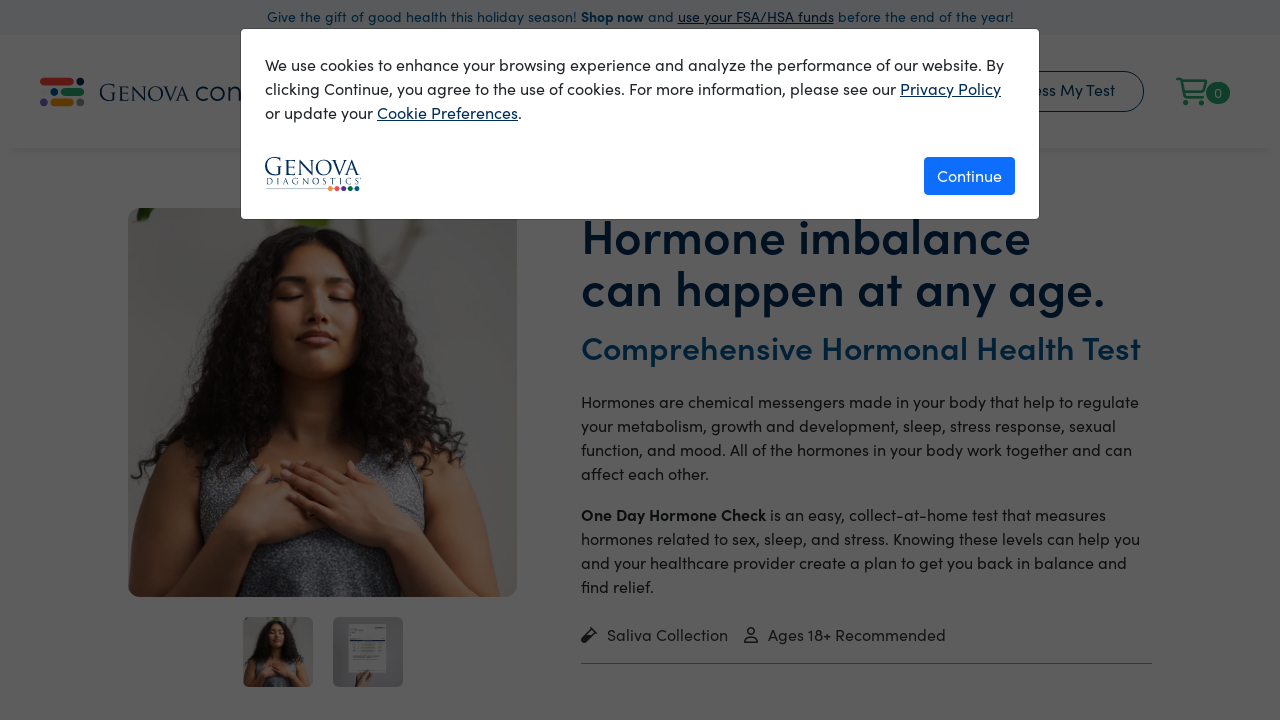

--- FILE ---
content_type: text/html;charset=UTF-8
request_url: https://connect.gdx.net/products/hormonal-health/
body_size: 54076
content:





<!DOCTYPE html>

<html lang="en">
	<head>
	<meta name="_csrf_parameter" content="_csrf" /><meta name="_csrf_header" content="X-CSRF-TOKEN" /><meta name="_csrf" content="a2231326-b191-4e81-b5e3-7177954662dd" />
	<meta name="description" content="Genova Connect allows patients to order lab testing online without a visit to their doctor. Shop online for a gut health test, nutritional test, or hormonal test and collect specimens from the comfort of home.">


<!-- Global head content like css imports-->
    <link rel="shortcut icon" type="image/ico" href="/images/connect/logos/favicon.ico"/>
    <meta charset="UTF-8" />
    <meta http-equiv="X-UA-Compatible" content="IE=edge" />
    <meta name="viewport" content="width=device-width, initial-scale=1.0">
    <!-- Bootstrap CSS -->
    <link
      href="https://cdn.jsdelivr.net/npm/bootstrap@5.1.3/dist/css/bootstrap.min.css"
      rel="stylesheet"
      integrity="sha384-1BmE4kWBq78iYhFldvKuhfTAU6auU8tT94WrHftjDbrCEXSU1oBoqyl2QvZ6jIW3"
      crossorigin="anonymous"
    />
    <!-- Material Icons -->
    <link
      href="https://fonts.googleapis.com/icon?family=Material+Icons+Round"
      rel="stylesheet"
    />
    <link href="/html/template/connect/css/main.css?12172025" rel="stylesheet" />

    <!-- Font Awesome Icons -->
    <!-- <link rel="stylesheet" href="https://kit.fontawesome.com/8cdf53b4d6.css" crossorigin="anonymous"> -->
    <script src="https://kit.fontawesome.com/8cdf53b4d6.js" crossorigin="anonymous"></script>
    
    <!--  recaptcha -->
   	<script src='https://www.google.com/recaptcha/api.js' async defer></script>    



    <!-- Global site tag (gtag.js) - Google Analytics -->
    <script async src="https://www.googletagmanager.com/gtag/js?id=G-M2MLDGSHET"></script>
    <script>
      window.dataLayer = window.dataLayer || [];
      function gtag(){dataLayer.push(arguments);}
      gtag('js', new Date());

      gtag('config', 'G-M2MLDGSHET');
    </script>

<!-- Google Tag Manager -->
<script>(function(w,d,s,l,i){w[l]=w[l]||[];w[l].push({'gtm.start':
  new Date().getTime(),event:'gtm.js'});var f=d.getElementsByTagName(s)[0],
  j=d.createElement(s),dl=l!='dataLayer'?'&l='+l:'';j.async=true;j.src=
  'https://www.googletagmanager.com/gtm.js?id='+i+dl;f.parentNode.insertBefore(j,f);
  })(window,document,'script','dataLayer','GTM-MFFK3B9');
  
  gtag('config', 'AW-372066287');
  
  </script>
  <!-- End Google Tag Manager -->

  <!-- Google tag (gtag.js) --> <script async src="https://www.googletagmanager.com/gtag/js?id=AW-372066287"></script> <script> window.dataLayer = window.dataLayer || []; function gtag(){dataLayer.push(arguments);} gtag('js', new Date()); gtag('config', 'AW-372066287'); </script>
	
	
		
			<title>Measure Hormone Levels At-home with an Easy Saliva Test | One Day Hormone Check&trade; | Genova Connect</title>

<meta property="og:title" content="Measure Hormone Levels At-home with an Easy Saliva Test" />

<meta property="og:description" content="The Hormonal Health Test is a comprehensive assessment that measures sex hormones, adrenal hormones, and melatonin in men and women." />
<meta name="description" content="The Hormonal Health Test is a comprehensive assessment that measures sex hormones, adrenal hormones, and melatonin in men and women."/>

<meta property="og:type" content="website" />
<meta property="og:url" content="https://connect.gdx.net/products/hormonal-health" />
<meta property="og:image" content="https://connect.gdx.net/images/connect/products/woman-balance-meditation.webp" />
		
		
	
	
	</head>
	<body>
	
		
			
				
					<!--cookies not set, not payment or privacy-->
					<script>
	window.addEventListener("DOMContentLoaded",showPrivacyModal);
    function showPrivacyModal() {
		const privacyCookieValue = getCookieValue('genovaPrivacyOptions');
		if(decodeURIComponent(privacyCookieValue) !== 'a=1') {
			bootstrap.Modal.getOrCreateInstance(document.getElementById('genovaPrivacyModal')).show();
		}
    }
    function agreeToCookies() {
		document.cookie = "genovaPrivacyOptions=a%3D1;max-age=31536000;path=/;domain=gdx.net;Secure";
		bootstrap.Modal.getOrCreateInstance(document.getElementById('genovaPrivacyModal')).hide();
    }
	
	function getCookieValue(cookieName) {
		const allCookies = document.cookie.split(';');
		const privacyCookie = allCookies && allCookies.find(cookie => cookie.trim().startsWith(cookieName + '='));
		const cookieKeyValue = privacyCookie && privacyCookie.split('=');
		return cookieKeyValue && (cookieKeyValue.length == 2 ? cookieKeyValue[1] : null);
	}
    
</script>


<div class="modal fade" id="genovaPrivacyModal" data-bs-backdrop="static" data-bs-keyboard="false" tabindex="-1" aria-labelledby="staticBackdropLabel" aria-hidden="true">
	<div class="modal-dialog modal-lg">
        <div class="modal-content">
            <div class="modal-body p-4">
                <div>
					<p>
						We use cookies to enhance your browsing experience and analyze the performance of our website. By clicking Continue, you agree to the use of cookies. For more information, please see our <a href="/privacy">Privacy Policy</a> or update your <a href="/privacy/cookies">Cookie Preferences</a>.
					</p>
                </div>
				<div class="pt-3">
					<img src="/html/template/connect/images/logos/logo_fullcolor.svg" style="margin-right: auto; margin-left: 0; max-width: 96px;">
					<button onclick="agreeToCookies();" class="btn btn-primary float-end">Continue</button>
				</div>
            </div>
        </div>
    </div>
</div>
				
				
	<!-- Google Tag Manager --> 
	<noscript><iframe src="https://www.googletagmanager.com/ns.html?id=GTM-M43RD9N"
	height="0" width="0" style="display:none;visibility:hidden"></iframe></noscript>
	<script>(function(w,d,s,l,i){w[l]=w[l]||[];w[l].push({'gtm.start':
	new Date().getTime(),event:'gtm.js'});var f=d.getElementsByTagName(s)[0],
	j=d.createElement(s),dl=l!='dataLayer'?'&l='+l:'';j.async=true;j.src=
	'https://www.googletagmanager.com/gtm.js?id='+i+dl;f.parentNode.insertBefore(j,f);
	})(window,document,'script','dataLayer','GTM-M43RD9N');</script>
	<!-- End Google Tag Manager -->	
	
	<!-- Google tag (gtag.js) -->
	<script async src="https://www.googletagmanager.com/gtag/js?id=G-WB1TKS88LZ"></script>
	<script> window.dataLayer = window.dataLayer || []; function gtag(){dataLayer.push(arguments);} gtag('js', new Date()); gtag('config', 'G-WB1TKS88LZ'); </script>
	<!-- End Google tag (gtag.js) -->

				<script type="text/javascript"
					src="https://ssl.google-analytics.com/ga.js"></script>
				<!-- Facebook Pixel Code -->
				<script>
					!function(f, b, e, v, n, t, s) {
						if (f.fbq)
							return;
						n = f.fbq = function() {
							n.callMethod ? n.callMethod.apply(n, arguments) : n.queue.push(arguments)
						};
						if (!f._fbq)
							f._fbq = n;
						n.push = n;
						n.loaded = !0;
						n.version = '2.0';
						n.queue = [];
						t = b.createElement(e);
						t.async = !0;
						t.src = v;
						s = b.getElementsByTagName(e)[0];
						s.parentNode.insertBefore(t, s)
					}(window, document, 'script', 'https://connect.facebook.net/en_US/fbevents.js');
					fbq('init', '280487603556090');
					fbq('track', 'PageView');
				</script>
				<noscript>
					<img height="1" width="1"
						src="https://www.facebook.com/tr?id=280487603556090&ev=PageView &noscript=1" />
				</noscript>
				<!-- End Facebook Pixel Code -->
	
			
			
		
	
	
	
		<!-- <div class="promo-header__container">Black Friday deals are still on! Save 20% on ALL TESTING with code BFCM20!</div> -->
<!-- <div class="promo-header__container">Holiday deals are here! Save $50 on gut and nutrition testing with code BFSAVE$50 and $25 on hormonal health tests with code BFSAVE$25!</div> -->
 <!-- 
<div class="promo-header__container"><span>Discover your C15:0 levels and improve cellular strength! <strong><a href="/products/fatty15-test">Fatty15 Test</a> now available!</strong></span></div> -->
<!-- <div class="promo-header__container" id="10242024"><span>Help support recovery from Hurricane Helene - we're donating up to 10% of every purchase to <a href="/blog/2024/10/supporting-recovery-in-wnc-with-manna-food-bank">MANNA FoodBank</a>!</strong></span></div> -->

<!-- <div class="promo-header__container" id="08092025"><span>Ordering is currently unavailable. Please return to this site after 2pm ET on 9/8/2025 to complete your purchase. Thank you for your patience.</strong></span></div> -->

<div class="promo-header__container gdx--navy" style="background-color: var(gdx--lite-blue);" id="11282025"><span>Give the gift of good health this holiday season! <strong>Shop now</strong> and <a href="/blog/2025/11/fsa-hsa-lab-testing-eligibility">use your FSA/HSA funds</a> before the end of the year!</span></div>
<!--
<div class="promo-header__container gdx--white" style="background-color: red;" id="11282025"><span>Don't forget to <a href="/blog/2025/11/fsa-hsa-lab-testing-eligibility" class="gdx--white">use your FSA/HSA funds</a> before 2026! <a href="/shop" class="gdx--white">Shop now!</a></span></div>
-->

<header class="page__header-container" id="gdx-header" v-cloak>
	<div class="page__header-inner-container component__max-width-wrapper">
		<figure class="header__logo-container">
			<a href="/#">
				<img src="/images/connect/logos/genova_connect_color_wide.svg" alt="Genova Connect">
			</a>
		</figure>
		<div class="header__mobile-toggle-icon">
			<span class="material-icons-round" v-on:click="toggleNavMenu">
				{{showNavMenu ? 'close' : 'menu'}}
			</span>
		</div>
		<div class="header__nav-container" v-bind:class="{'show' : showNavMenu}" ref="navFirstLevelCnt">
			<nav class="header__nav">
				<ul class="nav-links" v-on:click="closeAllTabs">
					<li>
						<a href="/#howitworks" id="sn-1">How it Works</a>
					</li>
					<li>
						<a href="/shop" id="sn-3">Shop</a>
					</li>
					<li>
						<a href="/blog" id="sn-3">Articles</a>
					</li>
					<li>
						<a href="/#faq" id="sn-3">FAQs</a>
					</li>
				</ul>
			</nav>


			<div class="header__actions-container">
				<a class="gdx-button high-emphasis transparent--blue" href="https://www.gdx.net/connect" target="_self" rel="">
					Access My Test
				</a>
			</div>
			<div id="cart-btn" class="header__actions-container">
				<a class="gdx-button transparent--green icon-included position-relative" href="https://www.gdx.net/connect" target="_self" rel="" role="button" data-bs-toggle="modal" data-bs-target="#cartModal">
					<span><i class="far fa-shopping-cart"></i><span id="cart-count-badge" class=" bg--green position-absolute translate-middle badge rounded-pill">0</span></span>
				</a>
			</div>
		</div>
	</div>
	<!-- Fix for BRX javascript expecting these references -->
	<div class="hidden" ref="loginSecondLevelCnt"></div>
	<div class="hidden" ref="regionSecondLevelCnt"></div>
	<div class="hidden" ref="searchSecondLevelCnt"></div>
</header>

<span id="#"></span>
		<!-- This is included at the begining of the HTML body. The could be used in conjunction with post-body to wrap all pages in global content (like a container, etc.) -->


<!-- Google Tag Manager (noscript) -->
<noscript><iframe src="https://www.googletagmanager.com/ns.html?id=GTM-MFFK3B9" height="0" width="0" style="display:none;visibility:hidden"></iframe></noscript>
<!-- End Google Tag Manager (noscript) -->

<!-- Added by MKT on 2/6/25 to prevent alert on conference landing page during event -->
<script>
	// Check if the current URL contains "wellness"
	if (window.location.href.includes("wellness")) {
	  // Select the alert element by its custom attribute value
	  var maintenanceAlert = document.querySelector('[annoucement="maint_20250208"]');
	  // If the element exists, hide it by setting its display style to 'none'
	  if (maintenanceAlert) {
		maintenanceAlert.style.display = "none";
	  }
	}
  </script>
		
			
				<!-- Product Hero Template -->
<div class="product-hero__container component__content-container">
    <div class="product-hero__inner-container">
        <div class="product-images">	
            <div class="sticky-menu-bar">
                <div class="main-image__container">	
                    <img src="/images/connect/products/woman-balance-meditation.webp" class="main-image" id="main_product_image">	
                </div>	
                <div class="thumbnail_images">	
                    <ul id="thumbnail">	
                        <li><img onclick="changeImage(this)" src="/images/connect/products/woman-balance-meditation.webp"></li>	
                        <li><img onclick="changeImage(this)" src="/images/connect/products/hand-holding-onedayhormonecheck-sample-report.jpg"></li>		
                    </ul>	
                </div>	
            </div>
        </div>	
        <div class="product-information">			
            <div class="content">	
                <h2 class="gdx--navy mb-3">Hormone imbalance<br class="d-none d-md-block"> can happen at any age.</h2>
                <h4 class="gdx--blue mb-4">Comprehensive Hormonal Health Test</h4>
                <p>Hormones are chemical messengers made in your body that help to regulate your metabolism, growth and development, sleep, stress response, sexual function, and mood. All of the hormones in your body work together and can affect each other. </p>
                <p><strong>One Day Hormone Check</strong> is an easy, collect-at-home test that measures hormones related to sex, sleep, and stress. Knowing these levels can help you and your healthcare provider create a plan to get you back in balance and find relief.</p>
            </div>
            <div class="details">	
                <ul>	
                    <li><i class="far fa-vial"></i>Saliva Collection</li> 
                    <li><i class="far fa-user"></i>Ages 18+ Recommended</li>
                </ul>	
            </div>	

            <!-- Pricing and button -->     
            <div class="price__container">
                <span>
                	<span class="d-none cart-title-a cart-info 282">Comprehensive Hormonal Health Test</span>
                	<span class="d-none cart-title-b cart-info 282">One Day Hormone Check</span>
                    <span class="price cart-info 282">$354</span>
                    <span class="price-add-on" data-bs-toggle="tooltip" data-bs-placement="top" title="Fee covers physician authorization. Telehealth appointments to discuss results are available for an additional cost."><a href="#faq" style="text-decoration: none;">+ $15 Physician Fee <i class="small fal fa-info-circle" ></i></a></span>
                </span>
                <span>
                    <span class="price-add-on"><i class="fal fa-credit-card mx-2"></i>HSA/FSA Eligible</span>
                </span>
            </div>
            <div class="cta">
                <a onclick="addToCart(282)" class="gdx-button solid--green icon-included full-width" role="button" data-bs-toggle="modal" data-bs-target="#cartModal">
					<i class="far fa-shopping-cart"></i>Add to Cart
				</a>
            </div>         

            <!-- disclaimer -->
            <p class="disclaimer" style="margin-bottom: 100px;">*Testing is not available in NY, NJ, RI, or outside of the continental United States.</p>

            <!-- Additional Content -->
            <div class="row g-4" style="margin-bottom: 106px;">
                <div class="col-12 col-md-6 ">
                        <a href="https://www.gdx.net/core/domestic-kit-instructions/one-day-hormone-check-4106-collection-instructions.pdf" role="button" class="content-card" data-bs-toggle="modal" data-bs-target="#collectionInstructionsModal">
                            <div class="content-card bg--lite-blue p-4 justify-content-center" >
                                <i class="fa fa-arrows-turn-to-dots" style="margin-right: 6px;"></i> Collection Instructions
                            </div>
                        </a>
                </div>
                <div class="col-12 col-md-6 ">
                    <a href="https://www.gdx.net/files/connect/sample-reports/One-Day-Hormone-Check-Genova-Connect-Sample-Report.pdf" role="button" class="content-card" target="_blank">
                        <div class="content-card bg--lite-blue p-4 justify-content-center" >
                            <i class="fa fa-chart-simple" style="margin-right: 6px;"></i> Example Results
                        </div>
                    </a>
                </div>
                <div class="col-12 col-md-12">
                    <a href="#" role="button" class="content-card" data-bs-toggle="modal" data-bs-target="#understandResultsModal">
                        <div class="content-card bg--lite-blue p-4 justify-content-center">
                            <i class="far fa-video" style="margin-right: 6px;"></i> What do my results mean?
                        </div>
                    </a>
                </div>
            </div>
        </div>
    </div>
</div>


<!-- Modal - Collection Instructions -->
<div class="modal fade" id="collectionInstructionsModal" tabindex="-1" aria-labelledby="collectionInstructionsModalLabel" aria-hidden="true">
    <div class="modal-dialog modal-dialog-centered modal-lg">
        <div class="modal-content product-modal-content">
            <div class="modal-header product-modal-header">
            <h5 class="modal-title" id="collectionInstructionsModalLabel"></h5>
            <button type="button" class="btn-close" data-bs-dismiss="modal" aria-label="Close"></button>
            </div>
            <div class="modal-body product-modal-body">
                <h2 class="gdx--navy mb-4">Collection Instructions</h2>
                <div class="collection-instructions">
                    <hr>
                    <h5>Key Details</h5>
                    <span class="key-detail">Saliva must be frozen at least 2 hours</span> <span class="key-detail">Ship within 24 hours</span> <span class="key-detail">Do not eat or drink (except water) for 1 hour before each collection</span> 

                    <hr>

                    <h5>Considerations</h5>
                    <ul>
                        <li>Consult your healthcare provider about stopping medications and supplements prior to collection.</li>
                        <li>If there is visible blood in your saliva collection, discard and rinse the tube. Collect when there is no bleeding.</li>
                        <li>Individuals on hormone therapies should not take hormones immediately prior to the morning specimen collection. Wait to take the dose after the specimen has been collected unless otherwise instructed by your healthcare provider.
                            <ul>
                                <li>As a general guideline, many clinicians opt to test patients approximately 8-12 hours following a dose. There are many variables that affect hormone levels with respect to timing of collection including dosing regimen, formulation pharmacokinetics, route of administration, site of administration, length of regimen, patient metabolic individuality, specimen type, etc.</li>
                                <li>Synthetic, non-bioidentical hormones are not detected by the assays and testing is not recommended for these patients due to questionable clinical utility.</li>
                            </ul>
                            
                            
                        </li>
                    </ul>

                    <hr>

                    <h5>Preparation &amp; Timing</h5>
                    <ul>
                        <li>Collection is strictly timed. Refer to schedule below.</li>
                        <li>Ship samples within 24 hours of the final collection.</li>
                        <li>If you have difficulty producing enough saliva, press the tip of your tongue against your teeth. Yawning, imagining sour or flavorful foods, or smelling flavorful foods can also generate saliva.</li>
                    </ul>

                    <h6>For Premenopausal Women</h6>
                    <ul>
                        <li>If the goal is to evaluate ovulatory function, collect specimens between days 19 and 25 of the menstrual cycle.</li>
                    </ul>

                    <h6>For Men or Peri/Menopausal Women</h6>
                    <ul>
                        <li>Collect specimens on any day.</li>
                    </ul>
                
                    <h6>1 Hour Before Collection</h6>
                    <ul>
                        <li>Do not eat, drink anything except water, brush or floss your teeth, use mouthwash, apply lip balm, chew gum, or use any tobacco products.</li>
                    </ul>

                    <h6>Night Before Early Morning Collection</h6>
                    <ul>
                        <li>Place the numbered collection tube beside your bed.</li>
                        <li>Place a glass of water beside your bed.</li>
                        <li>Ensure you have a low-level light beside your bed. DO NOT turn on a bright light in the morning prior to collecting.</li>
                    </ul>

                    <h6 class="mt-4 gdx--blue">Saliva Collection Schedule</h6>
                    <table>
                        <thead>
                            <tr>
                                <th colspan="2">Collection Window</th>
                                <th>Label Number</th>
                            </tr>
                        </thead>
                        <tbody>
                            <tr>
                                <td>Morning (upon waking)</td>
                                <td>7:00am to 9:00am</td>
                                <td>1</td>
                            </tr>
                            <tr>
                                <td>Midday</td>
                                <td>11:00am to 1:00pm</td>
                                <td>2</td>
                            </tr>
                            <tr>
                                <td>Afternoon</td>
                                <td>3:00pm to 5:00pm</td>
                                <td>3</td>
                            </tr>
                            <tr>
                                <td>Evening</td>
                                <td>10:00pm to Midnight</td>
                                <td>4</td>
                            </tr>                            
                            <tr>
                                <td>Early Next Morning</td>
                                <td>2:30am to 3:30am</td>
                                <td>5</td>
                            </tr>
                        </tbody>
                    </table>
                    
                    <hr>

                    <h5>Before You Collect</h5>
                    <ol>
                        <li>Write your date of birth and the date and time of collection on the provided labels.</li>
                        <li>Place a completed label, numbered 1, 2, 3, 4, and 5, on the tubes.</li>
                    </ol>
                    <hr>
                    <h5>Saliva Collection</h5>
                    <ol>
                        <li>Rinse your mouth with drinking water. Spit out the water completely.</li>
                        <li>Fill the collection tube with saliva until it reaches the 3-ml mark.
                            <ul>
                                <li>Tap the tube on a hard surface to remove bubbles.</li>
                                <li>Do not cough or clear your throat into the tube.</li>
                            </ul>
                        </li>     
                        <li>Replace the cap tightly.</li>
                        <li>Repeat steps 1-3 for each collection using the Saliva Collection Schedule above.</li>
                        <li>As you complete each tube, place it into the biohazard bag and freeze immediately. Each sample must be frozen a minimum of 2 hours prior to shipping. Keep frozen until ready to ship.</li>
                    </ol>
                </div>
            </div>
            <div class="modal-footer product-modal-footer justify-content-center">
                <a href="https://www.gdx.net/core/domestic-kit-instructions/one-day-hormone-check-4106-collection-instructions.pdf" target="_blank" class="gdx-button high-emphasis solid--blue" >Download Instructions</a>
            </div>
        </div>
    </div>
</div>
    

<!-- Modal - What do my results mean? -->
<div class="modal fade" id="understandResultsModal" tabindex="-1" aria-labelledby="understandResultsModalLabel" aria-hidden="true">
    <div class="modal-dialog modal-dialog-centered modal-lg">
        <div class="modal-content product-modal-content">
            <div class="modal-header product-modal-header">
            <h5 class="modal-title" id="understandResultsModalLabel"></h5>
            <button type="button" class="btn-close" data-bs-dismiss="modal" aria-label="Close"></button>
            </div>
            <div class="modal-body product-modal-body">
                <h2 class="gdx--navy mb-4">What do my results mean?</h2>
                <p>Watch the video to learn more about what's included in the report. After your results are ready, you'll have the option to schedule a phone call with a trained healthcare provider to walk you through your report, for an additional fee.</p>
                <p>You may also benefit from working with a healthcare provider in your area who can help you create an individual treatment plan. Find a provider <a href="https://www.gdx.net/prc/find-a-doctor" target="_blank">online here</a>.</p></p>

                <div class="media-container__outer-container mb-0" id="gdx-r21_r1_r10" v-cloak>
                    <figure class="media-container__thumbnail-container" v-bind:class="{'hide' : showVideo}">
                        <img src="/images/banner-images/hand-holding-onedayhormonecheck-sample-report.jpg" alt="">
                        <span class="material-icons-round" v-on:click="playVideo">
                            smart_display
                        </span>
                    </figure>
                    <iframe class="media-container__video-container" src="https://www.youtube.com/embed/f8WYKrHWOrY?enablejsapi=1"
                        title="Interpreting the Microbiomix Profile" frameborder="0"
                        allow="accelerometer; clipboard-write; encrypted-media; gyroscope; picture-in-picture"
                        allowfullscreen
                        ref="videoIframe">
                    </iframe>
                </div>
            </div>
            <div class="modal-footer product-modal-footer justify-content-center">
            <a href="https://www.gdx.net/activate" type="button" class="gdx-button high-emphasis solid--blue" target="_blank">Schedule Consult</a>            <a href="https://www.gdx.net/prc/find-a-doctor" type="button" target="_blank" class="gdx-button high-emphasis transparent--blue">Find a Doctor</a>
            </div>
        </div>
    </div>
</div>
    

<!-- Headline Component -->
<div class="banner-statement__container component__content-container">
    <div class="banner-statement__inner-container">
        <h1 class="gdx--blue mb-3">When should I take this test?</h1>
        <p class="gdx-font--mediumcopy">The One Day Hormone Check is ideal for males and females who want to understand if hormone imbalances are causing their symptoms. This test may be right for you if you struggle with:</p>
        <div class="bean-list">
            <ul class="bean-list orange-bean">
                <li>Fatigue</li>
                <li>Hot flashes</li>
                <li>Night sweats</li>
                <li>Weight Gain</li>
                <li>Fertility Problems</li>
                <li>Menopausal Symptoms</li>
                <li>Loss of sex drive</li>
                <li>Sleep issues</li>
                <li>Abnormal menstrual cycles</li>
                <li>brain fog</li>
                <li>Memory issues</li>
                <li>Depression</li>
                <li>Changes in hair and skin</li>
            </ul>
        </div>
    </div>
</div>
    
    
<!-- blocky card banner component -->
<div class="component__content-container" style="margin-bottom: 80px;">
    <div class="inner-container">
        <div class="row mt-5 mb-4">
            <div class="col-12">
                <h2 class="text-start gdx--navy">How will this test help me?</h2>
                <p class="gdx--grey-06 max-900">Sex, stress, and sleep hormones are important messengers in the body. If you're having symptoms and not feeling well, this test can show you where the problem is by looking at many different types of hormones all at once. </p>

                <p class="max-900">Nutritional and lifestyle changes, and even hormone replacement, can help improve the findings of your test. People are often surprised at how easy it is to improve their symptoms and feel better once their hormones are back in balance.</p>
                <p>Your results provide insight into:</p>
            </div>
        </div>
        <div class="row g-2 benefits" data-masonry='{"percentPosition": true }'>
            <div class="col-12 col-md-6 col-lg-4">
                <div class="boxed bg--orange">
                    <h4>Sex Hormones</h4>
                    <p>Low levels of sex hormones can lead to hot flashes, low sex drive and fertility problems.</p>    
                </div>
            </div>
            <div class="col-12 col-md-6 col-lg-4">
                <div class="boxed bg--navy">
                    <h4>Stress Hormones</h4>
                    <p>High levels of stress hormones can cause weight gain, difficulty sleeping, and less ability to fight infections.</p>
                </div>
            </div>
            <div class="col-12 col-md-6 col-lg-4">
                <div class="boxed bg--violet">
                    <h4>Irregular Cycles</h4>
                    <p>Sex hormone imbalances can cause correctable menstrual irregularities.</p>
                </div>
            </div>
            <div class="col-12 col-md-6 col-lg-4">
                <div class="boxed bg--green">
                    <h4>Brain Health</h4>
                    <p>Sex and stress hormone imbalances can cause brain fog, depression, anxiety, and memory issues.</p>
                </div>
            </div>
            <div class="col-12 col-md-6 col-lg-4">
                <div class="boxed bg--blue">
                    <h4>Sleep</h4>
                    <p>Sleep and stress hormones levels that are low and out of rhythm may be causing your insomnia.</p>
                </div>
            </div>
            <div class="col-12 col-md-6 col-lg-4">
                <div class="boxed bg--sunflower">
                    <h4>Fatigue</h4>
                    <p>Abnormal sex and stress hormones may be contributing to your fatigue.</p>
                </div>
            </div>
        </div>            
    </div>
</div>


<!-- Circle Split Banner -->
<div class="circle-split-banner text-left bg--violet">
    <div class="circle_container text-left">
        <div class="circle" style="background-image: url('/images/connect/banners/connect-dots-background.webp');"></div>
    </div>
    <div class="text-container text-left">
        <h2 class="text-lg-start mb-3 gdx--white">We're all about connections.</h2>
        <p class="medium-emphasis gdx--white">Especially when it comes to your health.</p>
        <p class="gdx--white">With Genova Connect, you'll not only have access to comprehensive testing, but also to a network of clinicians who can help you make sense of your results.</p>
        <p class="gdx--white">We know sometimes taking care of your health can feel like a guessing game, but we're here to help connect the dots for you. Are you ready to take the next step towards a happier, healthier you?</p>
    </div>
</div>


<!-- FAQ COMPONENT Updated 06/27/2022-->
<div class="faq__outer-container" id="faq">
    <div class="faq__inner-container component__content-container">
        <h3 class="mb-5">FAQs</h3>
        <div class="faq__question-wrapper accordion accordion-flush" id="genova-connect-faq">
            <div class="accordion-item" id="question-001">
                <h6 class="accordion-header" id="faq-heading-001">
                    <button class="accordion-button collapsed" type="button" data-bs-toggle="collapse"
                        data-bs-target="#answer-001" aria-expanded="false"
                        aria-controls="answer-001">
                        How do I know what my results mean?
                    </button>
                </h6>
                <div class="accordion-collapse collapse" id="answer-001"
                    aria-labelledby="faq-heading-001"
                    data-bs-parent="#genova-connect-faq">
                    <div class="accordion-body gdx-rich-text">
                        <p>Educational resources are included on the product page for your test when available.</p>

<p>For additional help understanding your results, you can schedule time with a Cynergy provider (for an additional cost) using the link provided when your results are released. You can also consult your own healthcare provider, or <a href="https://www.gdx.net/patients/find-a-doctor" target="_blank">find a physician</a> to help you understand your results and work with you to build a health plan.</p>
                        <p>It is your responsibility to ask your doctor what your test results mean. Genova Connect urges you to always share the test results with your doctor in order to make the best decisions for your health. </p>                          
                    </div>
                </div>
            </div>
            <div class="accordion-item" id="question-002">
                <h6 class="accordion-header" id="faq-heading-002">
                    <button class="accordion-button collapsed" type="button" data-bs-toggle="collapse"
                        data-bs-target="#answer-002" aria-expanded="false"
                        aria-controls="answer-002">
                        Can I use my health insurance to pay for testing?
                    </button>
                </h6>
                <div class="accordion-collapse collapse" id="answer-002"
                    aria-labelledby="faq-heading-002"
                    data-bs-parent="#genova-connect-faq">
                    <div class="accordion-body gdx-rich-text">
                        <p>While our profiles are eligible for FSA/HSA funds, traditional health insurance can not be used to complete your purchase. Accepted forms of payment include Visa, Master Card, Discover, and American Express.</p>   
                    </div>
                </div>
            </div>
            <div class="accordion-item" id="question-003">
                <h6 class="accordion-header" id="faq-heading-003">
                    <button class="accordion-button collapsed" type="button" data-bs-toggle="collapse"
                        data-bs-target="#answer-003" aria-expanded="false"
                        aria-controls="answer-003">
                        How long will it take to receive my results?
                    </button>
                </h6>
                <div class="accordion-collapse collapse" id="answer-003"
                    aria-labelledby="faq-heading-003"
                    data-bs-parent="#genova-connect-faq">
                    <div class="accordion-body gdx-rich-text">
                        <p>Typically, result are available 7-17 days after being received by our lab. However, some gut testing methodologies can take up to 27 days to complete.</p>
                    </div>
                </div>
            </div>
            <div class="accordion-item" id="question-004">
                <h6 class="accordion-header" id="faq-heading-004">
                    <button class="accordion-button collapsed" type="button" data-bs-toggle="collapse"
                        data-bs-target="#answer-004" aria-expanded="false"
                        aria-controls="answer-004">
                        What is the Physician Fee?
                    </button>
                </h6>
                <div class="accordion-collapse collapse" id="answer-004"
                    aria-labelledby="faq-heading-004"
                    data-bs-parent="#genova-connect-faq">
                    <div class="accordion-body gdx-rich-text">
                        <p>The &dollar;15 physician fee is collected on behalf of a third-party healthcare practitioner (Cynergy Wellness) that will provide independent physician oversight of lab ordering and testing. This fee makes it possible to order testing without having to schedule an appointment with your physician first.</p>
                        <p>The fee does not cover any physician follow-up services. The physician fee is non-refundable. Learn more about Cynergy Wellness' services by reviewing the <a href="/terms-and-conditions">Terms and Conditions</a> and <a href="/refund-policy">Refund Policy</a>.</p>
                    </div>
                </div>
            </div>
            <div class="accordion-item" id="question-005">
                <h6 class="accordion-header" id="faq-heading-005">
                    <button class="accordion-button collapsed" type="button" data-bs-toggle="collapse"
                        data-bs-target="#answer-005" aria-expanded="false"
                        aria-controls="answer-005">
                        When do I need to return samples to the lab?
                    </button>
                </h6>
                <div class="accordion-collapse collapse" id="answer-005"
                    aria-labelledby="faq-heading-005"
                    data-bs-parent="#genova-connect-faq">
                    <div class="accordion-body gdx-rich-text">
                        <p>Plan to complete your collection early in the work week and be sure to ship your pack within 24 hours of collection to ensure specimens are viable.</p>
                        <p>You should also note that some collection packs contain materials that expire (this date is printed on the box label). Plan to collect and return your pack well before that date or within 45 days of receiving the collection pack, whichever comes first. If the pack is not returned within this timeline, we may not be able to complete your test.</p>
                    </div>
                </div>
            </div>
        </div>
    </div>
</div>

  
<!-- SHOP OUR PRODUCTS CARD COMPONENT Last Updated 02062023 -->
<div class="shop__container component__content-container" id="shop">
    <h3 class="text-center gdx--blue mb-5">Popular Products</h3>
    <div class="row row-cols-1 row-cols-md-2 row-cols-lg-3 row-cols-xl-3 row-cols-xxl-3 g-3 g-md-4 mb-4">
        <div class="col">
            <div class="card h-100 ">
               <img src="/images/connect/products/woman-holding-stomach.webp" class="card-img-top" alt="Gut Health Test">
                <div class="card-body">
                    <p class="card-subtitle gdx-font--overline">Comprehensive</p>
                    <h4 class="card-title">Gut Health Test</h4>
                    <p class="card-text">The GI Effects Comprehensive Stool Profile provides insight into digestive function, intestinal inflammation, and the intestinal microbiome</p>
                </div>
                <div class="card-footer">
                    <a class="stretched-link" href="/products/gut-health" target="_self" rel="" >
                        Learn More
                    </a>
                </div>
            </div>
        </div>
        <div class="col">
            <div class="card h-100">
                <img src="/images/connect/products/woman-balance-meditation.webp" class="card-img-top" alt="Hormonal Stress Test">
                <div class="card-body ">
                    <p class="card-subtitle gdx-font--overline">Comprehensive</p>
                    <h4 class="card-title">Hormonal Health Test</h4>
                    <p class="card-text">The One Day Hormone Check is a salivary test that measures sex hormones, adrenal hormones, and melatonin in men and women.</p>
                </div>
                <div class="card-footer">
                    <!-- <p class="price">&dollar;165</p> -->
                    <a class="stretched-link" href="/products/hormonal-health" target="_self" rel="">
                        Learn More
                    </a>
                </div>
            </div>
        </div>
        <div class="col">
            <div class="card h-100">
                <img src="/images/connect/products/eating-green-woman-jeans.webp" class="card-img-top" alt="Nutritional Test">
                <div class="card-body ">
                    <p class="card-subtitle gdx-font--overline">Comprehensive</p>
                    <h4 class="card-title">Nutritional Test</h4>
                    <p class="card-text">The Metabolomix+ is a unique combination of nutritional tests that looks at the need for antioxidants, B-vitamins, minerals, fatty acids, amino acids, and digestive support.</p>
                </div>
                <div class="card-footer">
                    <!-- <p class="price">&dollar;465</p> -->
                    <a class="stretched-link" href="/products/nutrition" target="_self" rel="">
                        Learn More
                    </a>
                </div>
            </div>
        </div>
    </div>
    <div class="row mt-5">
        <div class="col-12 text-center">
            <a class="gdx-button mega-emphasis solid--blue" href="/shop" target="_self" rel="">
                Shop All Products
            </a>
        </div>
    </div>
</div>
			
			
		
		<!-- This is included at the end of the HTML body. Add things like Javascript includes -->


<!-- Promo Modal -->
<!-- additional modals in /includes -->
<!-- FSA/HSA 2025 -->
<div class="modal fade popup" id="promoModal" data-bs-keyboard="false" tabindex="-1" aria-labelledby="label01" aria-hidden="true">
    <div class="modal-dialog modal-dialog-centered modal-lg">
        <div class="modal-content">
            <div class="container-fluid">
                <div class="row">
                    <div class="col-12 col-lg-5 p-0 order-lg-2" style="background-image: url(/images/connect/blog/2025/11/finance-cute-illos.jpg); background-position: center; background-repeat: no-repeat; background-size: cover; min-height: 30vh; border-radius: 3px;">
                        <div class="d-flex p-3 justify-content-end align-self-stretch" ><div></div>
                            <button type="button" class="btn-close" data-bs-dismiss="modal" aria-label="Close" id="promo-modal-close"></button>
                        </div>
                    </div>
                    <div class="col-12 col-lg-7 p-4 p-lg-5 order-lg-1">
                        <h3 class="mt-0">Put your FSA/HSA dollars <span style="color: var(--bright-blue);">to work for you!</span></h3>
                        <p class="medium-emphasis">See where you're at today then start 2026 strong with improved gut health and a nutrition plan that works.</p>
                        <p class="mb-4">All Genova Connect testing is FSA/HSA eligible.</p>
                        <a href="/shop"><button class="gdx-button high-emphasis solid--green" id="promo-modal-shop-now">Shop Now</button></a>
                    </div>
                </div>
            </div>
        </div>
    </div>
</div>


<!-- Updated trigger for modal to prevent loading for some users -->
<script>
    // Get the current page URL
    var currentURL = window.location.href;
  
    // Check if the URL does NOT contain "liquivida", "wellness", "signup"
    if (!currentURL.includes("liquivida") && !currentURL.includes("wellness") && !currentURL.includes("affiliates") && !currentURL.includes("/l/") && !currentURL.includes("signup")) {
        // Check if the modal has already been shown in this session
        var shouldShowModal = sessionStorage.getItem('modalShown');
        
        // If it hasn't been shown, wait for 6 seconds then display the modal
        if (!shouldShowModal) {
            setTimeout(function() {
                var myModal = new bootstrap.Modal(document.getElementById('promoModal'));
                myModal.show();
  
                // Set a flag in sessionStorage so the modal won't be shown again in this session
                sessionStorage.setItem('modalShown', true);
            }, 6000);
        }
    }
</script>


<!-- End Promo Modal -->




<!-- Modal - cart -->
<div class="modal fade" id="cartModal" tabindex="-1" aria-labelledby="cartModalLabel" aria-hidden="true">
    <div class="modal-dialog modal-dialog-centered modal-lg">
        <div class="modal-content cart-modal-content">
            <div class="modal-header cart-modal-header">
            	<button type="button" class="btn-close" data-bs-dismiss="modal" aria-label="Close"></button>
            </div>
            <div class="modal-body cart-modal-body">
            	<h5 class="gdx--navy mb-4" id="cartModalLabel">Added to Your Cart</h5>
            	<hr />
				<!--  cart error message -->
                <h5 style="display:none;" class="gdx--red mb-4 cart-modal-error-message"></h5>
                <div class="cart-items-list"></div>
<!--                 <div style="display:none;" class="gdx--red cart-items-clear"></div> -->
                <hr />
                <div class="mt-4 cart-extra-fee cart-extra-fee-static cart-item">
	                <span class="price-add-on" data-bs-toggle="tooltip" data-bs-placement="top" title="Fee covers physician authorization. Telehealth appointments to discuss results are available for an additional cost.">Physician Fee <i class="small fal fa-info-circle" ></i></span>
	                <span>$15</span>
                </div>
                <div id="cart-discount" style="display:none;" class="mt-2 cart-extra-fee cart-item">
	                <span class="price-add-on" data-bs-toggle="tooltip" data-bs-placement="top" title="Placing an order with more than one product includes a $25 discount on each additional product after the first.">Multiproduct Discount <i class="small fal fa-info-circle" ></i></span>
	                <span></span>
                </div>                
                <div class="mt-2 cart-extra-fee cart-extra-fee-static cart-item">
	                <span>Free Standard Shipping</span>
	                <span>--</span>
                </div>
                <div class="cart-subtotal"></div>
				<div class="cart-total-extra-message"></div>
                <hr />
	            <div class="modal-footer cart-modal-footer justify-content-center">
	            	<div>
			            <a onclick="keepShopping()" href="#" type="button" class="gdx-button high-emphasis transparent--green" role="button" data-bs-toggle="modal" data-bs-target="#cartModal">Keep Shopping</a>
			            <a onclick="checkout()" href="#" type="button" id="checkout-btn" class="disabled gdx-button high-emphasis solid--green">Checkout</a>
		            </div>
		            <div class="col-12 col-md-12 mt-4 bg--lite-blue cart-modal-footer-hsa">This purchase is HSA/FSA eligible.</div>
	            </div>
            </div>
        </div>
    </div>
</div>


    <!-- External libraries -->
    <script src="https://cdn.jsdelivr.net/npm/vue@3/dist/vue.global.prod.js"></script>
    <script
      src="https://cdn.jsdelivr.net/npm/bootstrap@5.1.3/dist/js/bootstrap.bundle.min.js"
      integrity="sha384-ka7Sk0Gln4gmtz2MlQnikT1wXgYsOg+OMhuP+IlRH9sENBO0LRn5q+8nbTov4+1p"
      crossorigin="anonymous"
    ></script>
	<script src="/html/template/connect/js/main.js?v=2025-08-25"></script>
	<script src="/html/template/connect/js/jquery-3.6.0.min.js"></script>
	<script src="/html/template/connect/js/jquery.validate.js"></script>
    <script src="/html/template/connect/js/custom.js"></script>
	<script src="/html/template/connect/js/cart.js?d=01112024_7"></script>
	<script type="text/javascript" src="/js/region.js?v=1.1"></script>
	<script src="/html/template/connect/js/impact.js?v=20240322"></script>
    <script src="https://cdn.jsdelivr.net/npm/masonry-layout@4.2.2/dist/masonry.pkgd.min.js" integrity="sha384-GNFwBvfVxBkLMJpYMOABq3c+d3KnQxudP/mGPkzpZSTYykLBNsZEnG2D9G/X/+7D" crossorigin="anonymous" async></script>


    <script>
        $('.btn-grp').on('click', '.gdx-button', function() {
            $(this).addClass('active').siblings().removeClass('active');
            });
    </script>

<script>
    var tooltipTriggerList = [].slice.call(document.querySelectorAll('[data-bs-toggle="tooltip"]'))
    var tooltipList = tooltipTriggerList.map(function (tooltipTriggerEl) {
      return new bootstrap.Tooltip(tooltipTriggerEl)
    })
    </script>
		<footer class="connect__footer-container">
	<!-- DIVIDER LINE COMPONENT -->
	<div>
		<picture class="curve-divider">
			<source srcset="/images/connect/elements/curvedividerline.svg" media="(min-width: 768px)">
			<img src="/images/connect/elements/curvedividerline-mobile.svg" class="" alt="">
		</picture>
	</div>

	<div class="connect__footer-inner-row component__content-container" id="fir-1">
		<div class="connect__footer-inner-container" id="fic-1-1">
			<figure class="gdx-logo">
				<a href="/#">
					<img src="/images/connect/logos/genova_connect_color_tall.svg" alt="Genova Connect">
				</a>
			</figure>
		</div>


		<div class="connect__footer-inner-container" id="fic-1-2">
			<!-- Refactoring the Footer menu here -->


			<div class="menu-col">
				<p class="gdx-font--mediumcopy gdx--navy">Shop</h5>
				<ul class="nav flex-column">
				  <li class="nav-item"><a href="/products/gut-health/" class="nav-link p-0 ">Gut Health Test</a></li>
				  <li class="nav-item"><a href="/products/nutrition/" class="nav-link p-0 ">Nutritional Test</a></li>
				  <li class="nav-item"><a href="/products/sibo/" class="nav-link p-0 ">SIBO Breath Test</a></li>
				  <li class="nav-item "><a href="/products/methylation-genomics/" class="nav-link p-0 ">Methylation Genomics</a></li>
				  <li class="nav-item "><a href="/products/food-sensitivity/" class="nav-link p-0 ">Food Sensitivity Test</a></li>
				  <li class="nav-item "><a href="/products/hormonal-health/" class="nav-link p-0 ">Hormonal Health Test</a></li>
				  <li class="nav-item "><a href="/shop/" class="nav-link p-0"><u>View All</u></a></li>


					<!--
				  <li class="nav-item "><a href="/products/hormonal-stress/" class="nav-link p-0 ">Stress Hormone Test</a></li>
				  <li class="nav-item "><a href="/products/sleep-hormone/" class="nav-link p-0 ">Sleep Hormone Test</a></li>
				  <li class="nav-item "><a href="/products/microbiome/" class="nav-link p-0 ">Microbiome Test</a></li>
				  <li class="nav-item "><a href="/products/nutrition-fatty-acids/" class="nav-link p-0 ">Fatty Acids Test</a></li>
				  <li class="nav-item "><a href="/products/nutrition-organic-acids/" class="nav-link p-0 ">Organic Acids Test</a></li>
				-->

				</ul>
			</div>
			<div class="menu-col">
				<p class="gdx-font--mediumcopy gdx--navy">Resources</h5>
				<ul class="nav flex-column">
				  <li class="nav-item"><a href="https://www.gdx.net/activate" class="nav-link p-0">Activate Test</a></li>
				  <li class="nav-item"><a href="https://www.gdx.net/activate" class="nav-link p-0">View Results</a></li>
				  <li class="nav-item "><a href="https://www.gdx.net/tests/prep" class="nav-link p-0">Prepare for a Test</a></li>
				  <li class="nav-item"><a href="/partner" class="nav-link p-0">Become an Affiliate</a></li>
				  <li class="nav-item "><a href="/help" class="nav-link p-0">Contact Us</a></li>
				</ul>
			</div>
			<div class="menu-col">
				<p class="gdx-font--mediumcopy gdx--navy">Legal</h5>
				<ul class="nav flex-column">
				  <li class="nav-item"><a href="/terms-and-conditions" class="nav-link p-0 ">Terms &amp; Conditions</a></li>
				  <li class="nav-item"><a href="/refund-policy" class="nav-link p-0 ">Refunds &amp; Replacements</a></li>
				</ul>
			</div>
		</div>

		<nav class="connect__footer-inner-container" id="fic-1-3">
			<div>
				<ul class="social-media-links">
					<li>
						<a href="https://www.facebook.com/genova.diagnostics">
							<span class="fab fa-facebook-square"></span>
						</a>
					</li>
					<li>
						<a href="https://www.instagram.com/genovadiagnostics/">
							<span class="fab fa-instagram"></span>
						</a>
					</li>
					<li>
						<a href="https://www.gdx.net/thelabreport">
							<span class="fal fa-microphone"></span>
						</a>
					</li>
				</ul>
			</div>

			<div>
				<p>Healthcare providers wishing to order Genova's testing for their patients should visit <a href="http://www.gdx.net">www.gdx.net</a>.</p>
			</div>
			
			<div>
				<a href="https://www.cdc.gov/clia/index.html" target="_blank"><img src="/images/connect/logos/clia-certified.svg" style="height:32px; width: auto;"></a>
			</div>
		</nav>
	</div>

	<div class="connect__footer-inner-row component__content-container" id="fir-2">
		<p>Our tests are not intended to diagnose any conditions - only your healthcare provider can make that determination.
		</p>
	</div>

	<hr class="connect__footer-divider" />

	<div class="connect__footer-inner-row component__content-container" id="fir-3">
		<p class="gdx-copyright">Copyright &copy; 2024 Genova Diagnostics (GDX). All Rights Reserved.</p>
	</div>
</footer>

	
	</body>
</html>

--- FILE ---
content_type: text/css;charset=UTF-8
request_url: https://connect.gdx.net/html/template/connect/css/main.css?12172025
body_size: 101133
content:
@import url(https://use.typekit.net/btg0ekq.css);
@import url(https://fonts.googleapis.com/css2?family=Cormorant+Garamond:ital,wght@0,300;0,400;0,500;0,600;0,700;1,300;1,400;1,500;1,600;1,700&display=swap);

* {
    box-sizing: border-box;
    margin: 0px;
    padding: 0px;
    outline: none;
    border: 0px;
  }


html {
    scroll-padding-top: 98px; /* height of sticky header */
  }

body {
    width: 100%;
    overflow-x: hidden;
}

body,h1,h2,h3,h4,h5,h6,html {
    font-family: sofia-pro,sans-serif
}

:root{
--lite-blue:rgba(0,90,150,.05);
--brite-lite-blue:#e7f4fd;
--blue:#005a96;
--bright-blue:#005eeb;
--red:#FF4737;
--purple:#8168C4;
--orange:#FF9D00;
--green:#27A973;
--navy:#002D5B;
--lite-gray:#F6F6F6;
--grey-02:#F6F6F6;
--grey-03:#D2D2D2;
--grey-04:#929292;
--grey-05:#5F5F5F;
--grey-06: #323232;
--white: #fff;
--cream: #FFF8F3;
--yellow-mango: linear-gradient(180deg,#ff4737,#ff9d00) 0 0 no-repeat padding-box;
}


h1 {
    font-size: 3rem;
    font-weight: 400;
    line-height: 1.125;
}

@media(min-width: 768px) {
    h1 {
        font-size:3.8rem
    }
}

.smaller {
    font-size: 80%;
}

.larger {
    font-size: 120% !important;
}

.light-weight {
    font-weight: 300;
}
.mid-weight {
    font-weight: 400;
}
.heavy-weight {
    font-weight: 600;
}

.serif {
    font-family: 'cormorant garamond', Georgia, 'Times New Roman', Times, serif;
    font-size: 120%;
}

.italic {
    font-style: italic;
}

.extra {
    font-size: 4rem;
    font-weight: 500;
    line-height: 1.125;
}

@media(min-width: 768px) {
    .extra {
        font-size:5.25rem;
    }
}


h2 {
    font-size: 2.5rem;
    font-weight: 600;
    line-height: 110%;
}

@media(min-width: 768px) {
    h2 {
        font-size:3rem
    }
}

h3 {
    font-size: 2rem;
    font-weight: 500;
    margin-bottom: 2rem;
}

@media(min-width: 768px) {
    h3 {
        font-size:2.5rem
    }
}

h4 {
    font-size: 1.5rem;
    font-weight: 600
}

@media(min-width: 768px) {
    h4 {
        font-size:2rem
    }
}

h5 {
    font-size: 1.25rem;
    font-weight: 600
}

@media(min-width: 768px) {
    h5 {
        font-size:1.5rem
    }
}

h6 {
    font-size: 1.5rem;
    font-weight: 400
}

@media(min-width: 768px) {
    h6 {
        font-size:1.5rem
    }
}

a,a:hover {
    color: #002d5b
}

p {
    color: #363636;
    color: inherit;
}

p.medium-emphasis {
    font-size: 1.25rem;
}

.border-radius-micro {
    border-radius: 3px;
}
.border-radius-small {
    border-radius: 6px;
}
.boarder-radius-medium {
    border-radius: 12px;
}


/*****************************************/
/*    Highlight style   */
/*****************************************/
.highlighted {
    position: relative;
  }
  
  .highlighted::before {
    /* Highlight color */
    background-color: yellow;
  
    content: "";
    position: absolute;
    width: calc(100% + 4px);
    height: 60%;
    left: -2px;
    bottom: 0;
    transform: rotate(-2deg);
    mix-blend-mode: multiply;
  }


.nowrap {
    white-space: nowrap;
}

.caption {
    border-top: 1px solid #D2D2D2;
    margin-top: 1.5rem;
    padding-top: 1rem;
    font-size: .875rem;
}

/* COLOR DEFINITIONS */
.gdx--blue {
    color: #005a96;
}
.gdx--bright-blue {
    color: var(--bright-blue);
}
.gdx--red {
    color:#FF4737;
}
.gdx--purple {
    color: #8168C4;
}
.gdx--orange {
    color:#FF9D00;
}
.gdx--yellow {
    color:#FFBF00;
}
.gdx--green {
    color: #27A973;
}
.gdx--navy {
    color: #002D5B;
}
.gdx--violet {
    color: #6A70F1;
}
.gdx--grey-02 {
    color: #F6F6F6 !important;
}
.gdx--grey-04 {
    color: #929292 !important;
}
.gdx--grey-05 {
    color: #5F5F5F !important;
}
.gdx--grey-06 {
    color: #363636 !important;
}
.gdx--white {
    color: #FFFFFF !important;
}
.gdx--white a {
    color: #ffffff;
}
.gdx--white a:hover {
    color: #F2F7FA;
}

.bg--white {
    background-color: #fff;
}
.bg--lite-blue {
    background-color: var(--lite-blue)
}
.bg--brite-lite-blue{
 background-color: var(--brite-lite-blue);
}
.bg--lite-green{
    background-color: rgb(39, 169, 115,.05)
}
.bg--blue {
    background-color: var(--blue);
}
.bg--red {
    background-color:var(--red)
}
.bg--purple {
    background-color: #8168C4;
}
.bg--violet {
    background-color: #7D83FF;
}
.bg--orange {
    background-color:#FF9D00;
}
.bg--citron {
    background-color: #E7E247;
}
.bg--citron-lite {
    background-color: #ECF39E;
}
.bg--sunflower {
    background-color: #FFBF00;
}
.bg--green {
    background-color: var(--green)
}
.bg--green-dark {
    background-color: #0F935C;
}
.bg--navy {
    background-color: var(--navy)
}
.bg--grey-02 {
    background-color: #F6F6F6;
}
.bg--grey-03 {
    background-color: #D2D2D2;
}
.bg--grey-04 {
    background-color: #929292;
}
.bg--grey-05 {
    background-color: #5F5F5F;
}
.bg--grey-06 {
    background-color: #363636;
}



.gdx-font {
    font-weight: 400
}

.gdx-font--body1 {
    font-size: .75rem
}

@media(min-width: 768px) {
    .gdx-font--body1 {
        font-size:1rem
    }
}

.gdx-font--body2 {
    font-size: .625rem
}

@media(min-width: 768px) {
    .gdx-font--body2 {
        font-size:.75rem
    }
}


.bigcopy {
    font-size: 26px;
    line-height: 150%;
    margin-bottom: 12px;
}

@media(min-width: 768px) {
    .bigcopy {
        font-size:32px;
        line-height: 130%;
    }
}

.gdx-font--mediumcopy {
    font-size: 20px;
}

@media(min-width: 768px) {
    .gdx-font--mediumcopy {
        font-size:24px;
    }
}

.gdx-font--p2 {
    font-size: 12px;
    line-height: 160%;
    padding-bottom: 10px;
}

@media(min-width: 768px) {
    .gdx-font--p2 {
        font-size:14px;

    }
}

.gdx-font--button {
    font-size: .875rem
}

@media(min-width: 768px) {
    .gdx-font--button {
        font-size:.875rem
    }
}

.gdx-font--caption {
    font-size: 1rem;
    letter-spacing: 0.1em;
    text-transform: uppercase;
    color: #005a96;
    margin-bottom: .75em;
}

@media(min-width: 768px) {
    .gdx-font--caption {
        font-size:.625rem
    }
}


.gdx-font--overline {
    font-size: 1rem;
    letter-spacing: 0.1em;
    text-transform: uppercase;
    color: #005a96;
    margin-bottom: .5rem;
}


.gdx-font--headline {
    font-size: 1rem;
    text-transform: uppercase
}

@media(min-width: 768px) {
    .gdx-font--headline {
        font-size:1rem
    }
}

/* Font Awesome Styles */
* > .fa.fa-hover-show,
*:hover > .fa.fa-hover-hidden {
    display: none;
}

*:hover > .fa.fa-hover-show {
    display: inline-block;
}




.gdx-button {
    cursor: pointer;
    display: inline-block;
    transition: background-color 150ms ease-in-out;
}

.gdx-button.full-width {
    display: block;
    width: 100%;
}

.gdx-button.icon-included {
    border-radius: 30px;
    padding: .75rem 2rem;
    font-size: 18px;
    line-height: 120%;
    display: flex;
    align-items: center;
    justify-content: center;
    gap: 12px;
}

.gdx-button.mega-emphasis {
    border-radius: 100px;
    padding: 1.125rem 3rem 1.25rem
}

.gdx-button.high-emphasis {
    border-radius: 24px;
    padding: .4125rem 1.75rem .5875rem
}

.gdx-button.medium-emphasis {
    border-radius: 24px;
    padding: .1625rem 1.75rem .3375rem
}

.gdx-button.low-emphasis {
    border-radius: 3px;
    padding: .5rem .25rem .625rem
}

.gdx-button.low-emphasis.text-btn {
    background-color: transparent;
    color: var(--grey-06)
}

.gdx-button.low-emphasis.text-btn:hover {
    background-color: var(--navy);
    font-weight: 700
}

.gdx-button.low-emphasis.text-btn:disabled {
    color: #d6d6d6
}

.gdx-button.solid--blue {
    background-color: #005a96;
    border: 1px solid #005a96;
    color: #fff;
    text-align: center;
    text-decoration: none
}

.gdx-button.solid--blue:hover {
    background-color: #003d66;
    border-color: #003d66
}

.gdx-button.solid--blue:disabled {
    background-color: #5a7e96;
    border-color: #5a7e96
}


.gdx-button.solid--red {
    background-color: #FF4737;
    border: 1px solid #FF4737;
    color: #fff;
    text-align: center;
    text-decoration: none
}

.gdx-button.solid--red:hover {
    background-color: #FF250C;
    border-color: #FF250C
}

.gdx-button.solid--red:disabled {
    background-color: #FF958C;
    border-color: #FF958C
}

.gdx-button.solid--green {
    background-color: #27a973;
    border: 1px solid #27a973;
    color: #fff;
    text-align: center;
    text-decoration: none
}
.gdx-button.solid--green:hover {
    background-color: #39936D;
    border-color: #39936D;
}
.gdx-button.solid--green.disabled {
    background-color: #98C5B2;
    border-color: #98C5B2 
}

.gdx-button.solid--purple {
    background-color: #7D83FF;
    border: 1px solid #7D83FF;
    color: #fff;
    text-align: center;
    text-decoration: none
}
.gdx-button.solid--purple:hover {
    background-color: #6A70F1;
    border-color: #6A70F1
}
.gdx-button.solid--purple:active {
    background-color: #5b62e9;
    border-color: #5b62e9;
}
.gdx-button.solid--purple:disabled {
    background-color: #9DACFF;
    border-color: #9DACFF
}


.gdx-button.solid--citron {
    background-color: #E7E247;
    border: 1px solid #E7E247;
    color: #fff;
    text-align: center;
    text-decoration: none
}

.gdx-button.solid--citron:hover {
    background-color: #FF9D00;
    border-color: #FF9D00
}

.gdx-button.solid--citron:disabled {
    background-color: #ECF39E;
    border-color: #ECF39E
}


.gdx-button.solid--orange {
    background-color: #FF9D00;
    border: 1px solid #FF9D00;
    color: #fff;
    text-align: center;
    text-decoration: none
}

.gdx-button.solid--orange:hover {
    background-color: #FFBF00;
    border-color: #FFBF00
}



.gdx-button.solid--charcoal {
    background-color: var(--grey-05);
    border: 1px solid var(--grey-05);
    color: var(--white);
    text-align: center;
    text-decoration: none
}

.gdx-button.solid--charcoal:hover {
    background-color: var(--grey-06);
    border-color: var(--grey-06)
}

.gdx-button.solid--charcoal:disabled {
    background-color: var(--grey-03);
    border-color: var(--grey-03)
}



.gdx-button.solid--white {
    background-color: #fff;
    border: 1px solid #fff;
    color: #005a96;
    text-align: center;
    text-decoration: none
}

.gdx-button.solid--white:hover {
    background-color: #e6f5ff;
    border-color: #e6f5ff
}

.gdx-button.solid--white:disabled {
    background-color: #5a7e96;
    border-color: #5a7e96
}


.gdx-button.transparent--blue {
    background-color: transparent;
    border: 1px solid #003d66;
    color: #003d66;
    text-align: center;
    text-decoration: none
}

.gdx-button.transparent--blue:hover {
    background-color: #e6f5ff
}

.gdx-button.transparent--blue:disabled, .gdx-button.transparent--blue.disabled {
    border: 1px solid #5a7e96;
    color: #5a7e96;
}

.gdx-button.transparent--white {
    background-color: transparent;
    border: 1px solid #fff;
    color: #fff;
    text-align: center;
    text-decoration: none
}

.gdx-button.transparent--white:hover {
    background-color: hsla(0,0%,100%,.3)
}

.gdx-button.transparent--white:disabled {
    border: 1px solid #5a7e96;
    color: #5a7e96
}

.gdx-button.transparent--green {
    background-color: transparent;
    border: 1px solid #27a973;
    color: #27a973;
    text-align: center;
    text-decoration: none
}

.gdx-button.transparent--green:hover {
    background-color: rgb(39, 169, 115,.05);
    border-color: #39936D;
}

.gdx-button.transparent--green:disabled {
    border: 1px solid #5a7e96;
    color: #5a7e96
}

.gdx-rich-text {
    color: #3d3e3e;
    overflow-wrap: break-word
}

.gdx-rich-text h2 {
    color: #002d5b
}

.gdx-rich-text h3,.gdx-rich-text h4 {
    color: #005a96
}

.gdx-rich-text h5 {
    color: #002d5b
}

.gdx-rich-text h6 {
    color: #005a96
}

.gdx-rich-text .youtube-embed-wrapper,.gdx-rich-text h2,.gdx-rich-text h3,.gdx-rich-text h4,.gdx-rich-text h5,.gdx-rich-text h6,.gdx-rich-text p,.gdx-rich-text ul {
    margin-bottom: 1rem
}

.gdx-rich-text iframe {
    border-radius: 16px;
    max-width: 100%
}

@media(min-width: 768px) {
    .gdx-rich-text iframe {
        border-radius:32px
    }
}

.gdx-rich-text p>img {
    border-radius: 16px;
    height: auto
}

@media(min-width: 768px) {
    .gdx-rich-text p>img {
        border-radius:32px
    }
}

.gdx-rich-text p>img.no-rounded-corners {
    border-radius: 0
}

@media(min-width: 768px) {
    .gdx-rich-text p>img.no-rounded-corners {
        border-radius:0
    }
}

.gdx-rich-text p>img.width-25 {
    width: 25%
}

.gdx-rich-text p>img.width-33 {
    width: 33%
}

.gdx-rich-text p>img.width-50 {
    width: 50%
}

.gdx-rich-text p>img.width-66 {
    width: 66%
}

.gdx-rich-text p>img.width-75 {
    width: 75%
}

.gdx-rich-text p>img.width-100 {
    width: 100%
}


.gdx-logo {
    height: 56px
}

.gdx-logo img {
    height: 100%
}

.component__content-container,.component__max-width-wrapper {
    margin: 0 auto;
    max-width: 1440px
}

.component__content-container {
    width: 90%
}

@media(min-width: 768px) {
    .component__content-container {
        width:90%
    }
}

@media(min-width: 1024px) {
    .component__content-container {
        width:80%
    }
}



.component__content-container .inner-container {
    padding: 30px 0px;
}

@media(min-width: 768px) {
    .component__content-container .inner-container {
        padding: 60px 0px;
    }
}

@media(min-width: 1024px) {
    .component__content-container .inner-container {
        padding: 80px 0px;
    }
}

.component__content-container .inner-container h2 {
    margin-bottom: 16px;
    text-align: center;
    color: #002d5b;
}

@media(min-width: 768px) {
    .component__content-container .inner-container h2 {
        margin-bottom: 32px;    }
}

@media(min-width: 1024px) {
    .component__content-container .inner-container h2 {
        margin-bottom: 48px;
    }
}



.connect__footer-inner-row#fir-1 {
    padding: 40px 0px;
    display:flex;
    flex-flow: column wrap;
    justify-content: center;
}

@media(min-width: 1024px) {
    .connect__footer-inner-row#fir-1 {
        padding: 80px 0px;
        flex-flow: row nowrap;
        justify-content: flex-start;
    }
}

.connect__footer-inner-container#fic-1-1 {
    display: flex;
    justify-content: center;
    flex: 1 1 auto;
}

@media(min-width: 480px) {
    .connect__footer-inner-container#fic-1-1 {
        justify-content:flex-start
    }
}

.connect__footer-inner-row#fir-1>#fic-1-1 .gdx-logo {
    margin-bottom: 24px
}

.connect__footer-inner-row#fir-1>#fic-1-1 address {
    display: flex;
    flex-direction: column;
    margin: 28px 0 0
}

.connect__footer-inner-row#fir-1>#fic-1-1 address a {
    align-items: center;
    color: #002D5B;
    display: flex;
    font-size: .75rem;
    margin-bottom: 1rem;
    text-decoration: none
}

@media(min-width: 480px) {
    .connect__footer-inner-row#fir-1>#fic-1-1 address a {
        font-size:1rem
    }
}

.connect__footer-inner-row#fir-1>#fic-1-1 address a:last-of-type {
    margin-bottom: 0
}

.connect__footer-inner-row#fir-1>#fic-1-1 address a span.material-icons-round {
    font-size: 1.125rem;
    margin-right: 12px
}

.connect__footer-inner-row#fir-1>#fic-1-2 {
    display: flex;
    justify-content: flex-start;
    flex-direction: column;
    flex: 10 1 auto;
    margin: 24px 0;
    text-align: center;
}

@media(min-width: 480px) {
    .connect__footer-inner-row#fir-1>#fic-1-2 {
        margin:0;
        flex-direction: row;
        text-align: left;
    }
}

.connect__footer-inner-row#fir-1>#fic-1-2 .menu-col {
    margin-bottom: 30px;
}

@media(min-width: 480px) {
    .connect__footer-inner-row#fir-1>#fic-1-2 .menu-col {
    margin-bottom: 0px;
        margin-right: 60px;
}
.connect__footer-inner-row#fir-1>#fic-1-2 .menu-col:first-of-type {
    margin-left: 60px;
}
}

.connect__footer-inner-row#fir-1>#fic-1-2 .menu-col a {
    color: #005A96;
    font-size: 1rem;
    text-decoration: none;
    margin-bottom: .5rem;
    font-weight: 400;
}

.connect__footer-inner-row#fir-1>#fic-1-2 .menu-col a:hover {
    color: #002D5B;
    text-decoration: underline;
}


.connect__footer-inner-row#fir-1>#fic-1-3 {
    display: flex;
    justify-content: center;
    align-content: center;
    flex-flow: row wrap;
    gap: 18px;
    margin-top: 24px;
    width: 100%;
    text-align: center;
}


@media(min-width: 1024px) {
    .connect__footer-inner-row#fir-1>#fic-1-3 {
        margin-top:0;
        justify-content:flex-end;
        text-align: right;
        width: 300px;
    }
}

.connect__footer-inner-row#fir-1>#fic-1-3 .social-media-links {
    display: flex;
    list-style: none;
    margin-bottom: 0;
    padding: 0
}

.connect__footer-inner-row#fir-1>#fic-1-3 .social-media-links li {
    margin-right: 20px
}
    
.connect__footer-inner-row#fir-1>#fic-1-3 .social-media-links li:last-of-type {
    margin-right: 0
}

.connect__footer-inner-row#fir-1>#fic-1-3 .social-media-links li a {
    color: #005A96;
    font-size: 32px
}

@media(min-width: 1024px) {
    .connect__footer-inner-row#fir-1>#fic-1-3 .social-media-links li a {
    font-size: 20px
}
}

.connect__footer-inner-row#fir-2 p {
    font-size: .8125rem;
    margin: 0;
    text-align: center
}

@media(min-width: 480px) {
    .connect__footer-inner-row#fir-2 p {
        text-align:left
    }
}

@media(min-width: 1024px) {
    .connect__footer-inner-row#fir-3 {
        display:flex;
        flex-direction: row-reverse;
        justify-content: space-between
    }
}

.connect__footer-inner-row#fir-3 .gdx-copyright {
    font-size: .75rem;
    text-align: center
}



.promo-header__container {
    display: none;
}
@media(min-width: 576px) {
    .promo-header__container {
        background-color: #F2F7FA;
        display: flex;
        align-items: center;
        justify-content: center;
        padding: 6px 6px 8px 6px;
        color: #005A96;
        font-size: .875rem;
    }
}


.page__header-container {
    background-color: #fff;
    box-shadow: 0 12px 10px -10px rgba(0, 0, 0, 0.1);
    position: -webkit-sticky;
    position: sticky;
    top: 0;
    z-index: 5
}

.page__header-container[v-cloak] {
    display: none
}

.page__header-inner-container {
    align-items: center;
    display: flex;
    justify-content: space-between;
    padding: 12px;
    position: relative
}

@media(min-width: 1024px) {
    .page__header-inner-container {
        padding: 12px 24px;
        position: static;

    }
}

.page__header-inner-container a:hover {
    font-weight: 400
}

.page__header-inner-container .header__logo-container {
    margin: 0;
    padding: 16px;
}

.page__header-inner-container .header__logo-container a {
    align-items: center;
    display: flex;
    justify-items: center
}

.page__header-inner-container .header__logo-container a img {
    max-width: 260px;
}

@media(min-width: 480px) {
    .page__header-inner-container .header__logo-container a img {
        height: 36px
    }
}

.page__header-inner-container .header__mobile-toggle-icon {
    color: #002d5b
}

.page__header-inner-container .header__mobile-toggle-icon:hover {
    cursor: pointer
}

@media(min-width: 1024px) {
    .page__header-inner-container .header__mobile-toggle-icon {
        display:none
    }
}

.page__header-inner-container .header__mobile-toggle-icon span.material-icons-round {
    font-size: 32px
}

.page__header-inner-container .header__search-toggle-icon {
    display: none;
    margin-left: 1.5rem
}

.page__header-inner-container .header__search-toggle-icon:hover {
    cursor: pointer
}

@media(min-width: 1024px) {
    .page__header-inner-container .header__search-toggle-icon {
        display:block
    }
}

.page__header-inner-container .header__search-toggle-icon .material-icons-round {
    color: #3d3e3e;
    font-size: 32px
}

.page__header-inner-container .header__nav-container {
    background-color: #fff;
    box-shadow: inset 0 7px 9px -7px rgba(0, 0, 0, 0.1);
    display: none;
    flex-direction: column;
    height: calc(100vh - 98px);
    opacity: 0;
    padding: 16px;
    position: absolute;
    right: 0;
    top: 104px;
    transition: opacity .3s ease-out;
    width: 100vw
}

@media(min-width: 1024px) {
    .page__header-inner-container .header__nav-container {
        align-items:center;
        box-shadow: none;
        display: flex;
        flex-direction: row;
        height: auto;
        opacity: 1;
        position: static;
        right: 0;
        top: 0;
        width: auto
    }
}

.page__header-inner-container .header__nav-container.expand {
    opacity: 1
}

.page__header-inner-container .header__nav-container.show {
    display: flex
}

.page__header-inner-container .header__nav-container .gdx-region-selector--header {
    cursor: pointer
}

@media(min-width: 1024px) {
    .page__header-inner-container .header__nav-container .gdx-region-selector--header {
        margin-left:1.5rem
    }
}

.page__header-inner-container .header__nav-container .gdx-region-selector--header .main-link {
    align-items: center;
    bottom: 16px;
    color: #3d3e3e;
    display: flex;
    left: 16px;
    position: absolute;
    text-decoration: none
}

@media(min-width: 1024px) {
    .page__header-inner-container .header__nav-container .gdx-region-selector--header .main-link {
        bottom:auto;
        left: auto;
        position: relative
    }
}

.page__header-inner-container .header__nav-container .gdx-region-selector--header .main-link>div {
    align-items: center;
    display: flex;
    justify-content: center;
    margin-right: .5rem
}

@media(min-width: 1024px) {
    .page__header-inner-container .header__nav-container .gdx-region-selector--header .main-link>div {
        margin-right:0
    }
}

.page__header-inner-container .header__nav-container .gdx-region-selector--header .main-link .material-icons-round {
    font-size: 40px;
    margin-left: 8px
}

@media(min-width: 1024px) {
    .page__header-inner-container .header__nav-container .gdx-region-selector--header .main-link .actual-region {
        display:none
    }
}

.page__header-inner-container .header__nav-container .gdx-region-selector--header .main-link:after {
    content: "chevron_right";
    font-family: Material Icons Round;
    font-size: 40px
}

@media(min-width: 1024px) {
    .page__header-inner-container .header__nav-container .gdx-region-selector--header .main-link:after {
        content:"expand_more";
        font-size: 24px
    }
}

.page__header-inner-container .header__nav-container .gdx-region-selector--header .sub-links {
    background-color: #fff;
    box-shadow: inset 0 3px 6px #00000029;
    display: none;
    flex-direction: column;
    height: calc(100vh - 85px);
    opacity: 0;
    padding: 16px;
    position: absolute;
    right: 0;
    top: 0;
    transition: opacity .3s ease-out;
    width: 100vw;
    z-index: 1
}

@media(min-width: 480px) {
    .page__header-inner-container .header__nav-container .gdx-region-selector--header .sub-links {
        width:50vw
    }
}

@media(min-width: 1024px) {
    .page__header-inner-container .header__nav-container .gdx-region-selector--header .sub-links {
        box-shadow:0 3px 6px #00000029;
        height: auto;
        justify-content: center;
        right: 0;
        top: 100%;
        width: auto;
        z-index: -1
    }
}

@media(min-width: 1440px) {
    .page__header-inner-container .header__nav-container .gdx-region-selector--header .sub-links {
        right:calc(50vw - 720px)
    }
}

.page__header-inner-container .header__nav-container .gdx-region-selector--header .sub-links.expand {
    opacity: 1
}

.page__header-inner-container .header__nav-container .gdx-region-selector--header .sub-links.show {
    display: flex
}

.page__header-inner-container .header__nav-container .gdx-region-selector--header .sub-links a {
    text-decoration: none
}

.page__header-inner-container .header__nav-container .gdx-region-selector--header .sub-links .back-button {
    align-items: center;
    color: #005a96;
    display: flex;
    font-size: .75rem;
    margin-bottom: 1.5rem
}

@media(min-width: 1024px) {
    .page__header-inner-container .header__nav-container .gdx-region-selector--header .sub-links .back-button {
        display:none
    }
}

.page__header-inner-container .header__nav-container .gdx-region-selector--header .sub-links .back-button:before {
    content: "chevron_left";
    font-family: Material Icons Round;
    font-size: 1.5rem
}

.page__header-inner-container .header__nav-container .gdx-region-selector--header .sub-links .region-link {
    align-items: center;
    color: #000;
    display: flex;
    padding: .55rem .75rem
}

.page__header-inner-container .header__nav-container .gdx-region-selector--header .sub-links .region-link.active {
    background-color: #e6f5ff
}

.page__header-inner-container .header__nav-container .gdx-region-selector--header .sub-links .region-link.active:after {
    content: "check";
    font-family: Material Icons Round;
    margin-left: .25rem
}

@media(min-width: 1024px) {
    .page__header-inner-container .header__nav {
        align-items:center;
        display: flex
    }
}

.page__header-inner-container .header__nav .nav-links {
    list-style: none;
    padding: 0
}

@media(min-width: 1024px) {
    .page__header-inner-container .header__nav .nav-links {
        align-items:center;
        display: flex;
        margin-bottom: 0
    }
}

.page__header-inner-container .header__nav .nav-links li {
    margin-bottom: 1.5rem
}

@media(min-width: 1024px) {
    .page__header-inner-container .header__nav .nav-links li {
        margin:0 1.5rem 0 0
    }
}

.page__header-inner-container .header__nav .nav-links li:last-of-type {
    margin: 0
}

.page__header-inner-container .header__nav .nav-links li a {
    color: #005a96;
    cursor: pointer;
    text-decoration: none
}

.page__header-inner-container .header__nav .nav-links li a:hover {
    color: #002d5b
}

.page__header-inner-container .header__nav .second-nav__container {
    background-color: #fff;
    box-shadow: inset 0 3px 6px #00000029;
    display: none;
    flex-direction: column;
    height: calc(100vh - 85px);
    opacity: 0;
    overflow-y: scroll;
    padding: 16px;
    position: absolute;
    right: 0;
    top: 0;
    transition: opacity .3s ease-out;
    width: 100vw;
    z-index: 1
}

@media(min-width: 480px) {
    .page__header-inner-container .header__nav .second-nav__container {
        width:50vw
    }
}

@media(min-width: 1024px) {
    .page__header-inner-container .header__nav .second-nav__container {
        box-shadow:0 3px 6px #00000029;
        flex-direction: row;
        height: auto;
        justify-content: center;
        overflow-y: auto;
        right: 0;
        top: 100%;
        width: 100%;
        z-index: -1
    }
}

.page__header-inner-container .header__nav .second-nav__container.expand {
    opacity: 1
}

.page__header-inner-container .header__nav .second-nav__container.show {
    display: flex
}

.page__header-inner-container .header__nav .second-nav__links {
    display: flex;
    flex-wrap: wrap;
    list-style: none;
    padding: 0
}

@media(min-width: 1024px) {
    .page__header-inner-container .header__nav .second-nav__links {
        align-items:flex-start;
        flex-wrap: nowrap;
        justify-content: center;
        max-width: 80%;
        width: 100%
    }
}

.page__header-inner-container .header__nav .second-nav__links li {
    width: 100%
}

@media(min-width: 1024px) {
    .page__header-inner-container .header__nav .second-nav__links li {
        width:auto
    }
}

.page__header-inner-container .header__nav .second-nav__links .back-button {
    align-items: center;
    color: #005a96;
    display: flex;
    font-size: .75rem
}

@media(min-width: 1024px) {
    .page__header-inner-container .header__nav .second-nav__links .back-button {
        display:none
    }
}

.page__header-inner-container .header__nav .second-nav__links .back-button:before {
    content: "chevron_left";
    font-family: Material Icons Round;
    font-size: 1.5rem
}

@media(min-width: 768px) {
    .page__header-inner-container .header__nav .second-nav__links .column-block {
        width:50%
    }
}

@media(min-width: 1024px) {
    .page__header-inner-container .header__nav .second-nav__links .column-block {
        width:auto
    }
}

.page__header-inner-container .header__nav .second-nav__links .column-block .column-title {
    color: #005a96;
    cursor: default;
    display: block;
    font-weight: 700;
    margin-bottom: .5rem;
    text-transform: uppercase
}

.page__header-inner-container .header__nav .second-nav__links .column-block .column-title[href="#"] {
    cursor: default
}

.page__header-inner-container .header__nav .second-nav__links .column-block .column-title[href^="/"],.page__header-inner-container .header__nav .second-nav__links .column-block .column-title[href^="http://"],.page__header-inner-container .header__nav .second-nav__links .column-block .column-title[href^="https://"] {
    cursor: pointer
}

.page__header-inner-container .header__nav .second-nav__links .column-block .column-title.more-tests:after {
    content: "north_east";
    font-family: Material Icons Round;
    font-size: 1rem;
    margin-left: .5rem;
    text-transform: none
}

.page__header-inner-container .header__nav .second-nav__links .column-block ul {
    list-style: none;
    padding-left: 0
}

.page__header-inner-container .header__nav .second-nav__links .column-block ul li {
    margin-bottom: .5rem
}

.page__header-inner-container .header__actions-container {
    display: flex;
    flex-direction: column;
    margin-bottom: 16px;
    order: -1
}

@media(min-width: 1024px) {
    .page__header-inner-container .header__actions-container {
        flex-direction:row;
        margin-bottom: 0;
        order: 0
    }
}

.page__header-inner-container .header__actions-container .gdx-button {
    margin-bottom: .5rem
}

@media(min-width: 1024px) {
    .page__header-inner-container .header__actions-container .gdx-button {
        margin-bottom:0;
        margin-left: 24px
    }
}

.page__header-inner-container .header__actions-container .gdx-button:last-of-type {
    margin-bottom: 0
}

.page__header-inner-container .header__actions-container .search-bar {
    margin-bottom: 1rem;
    order: -1;
    position: relative
}

@media(min-width: 1024px) {
    .page__header-inner-container .header__actions-container .search-bar {
        display:none;
        height: auto;
        margin-bottom: 0;
        opacity: 0;
        order: 1;
        position: absolute;
        right: 96px;
        top: 100%;
        transition: transform .3s ease-out
    }
}

@media(min-width: 1440px) {
    .page__header-inner-container .header__actions-container .search-bar {
        right:calc(50vw - 624px)
    }
}

@media(min-width: 1024px) {
    .page__header-inner-container .header__actions-container .search-bar.expand {
        opacity:1
    }
}

.page__header-inner-container .header__actions-container .search-bar.show {
    display: block
}

.page__header-inner-container .header__actions-container .search-bar input {
    border: 1px solid #3d3e3e;
    border-radius: 1.5rem;
    padding: .5rem 1.5rem;
    width: 100%
}

@media(min-width: 1024px) {
    .page__header-inner-container .header__actions-container .search-bar input {
        margin-top:8px
    }
}

.page__header-inner-container .header__actions-container .search-bar button {
    background: transparent;
    border: none;
    color: #3d3e3e;
    padding: 0;
    position: absolute;
    right: 1.5rem;
    top: calc(.25rem + 1px)
}

@media(min-width: 1024px) {
    .page__header-inner-container .header__actions-container .search-bar button {
        margin-top:8px
    }
}

.page__header-inner-container .header__actions-container .search-bar button .material-icons-round {
    font-size: 32px
}

.page__header-inner-container .header__actions-container .login-sublinks {
    background-color: #fff;
    box-shadow: inset 0 3px 6px #00000029;
    display: none;
    flex-direction: column;
    height: calc(100vh - 85px);
    opacity: 0;
    padding: 16px;
    position: absolute;
    right: 0;
    top: 0;
    transition: transform .3s ease-out;
    width: 100vw;
    z-index: 1
}

@media(min-width: 480px) {
    .page__header-inner-container .header__actions-container .login-sublinks {
        width:50vw
    }
}

@media(min-width: 1024px) {
    .page__header-inner-container .header__actions-container .login-sublinks {
        box-shadow:0 3px 6px #00000029;
        height: auto;
        justify-content: center;
        right: 152px;
        top: 100%;
        width: auto;
        z-index: -1
    }
}

@media(min-width: 1440px) {
    .page__header-inner-container .header__actions-container .login-sublinks {
        right:calc(50vw - 572px)
    }
}

.page__header-inner-container .header__actions-container .login-sublinks.expand {
    opacity: 1
}

.page__header-inner-container .header__actions-container .login-sublinks.show {
    display: flex
}

.page__header-inner-container .header__actions-container .login-sublinks a {
    text-decoration: none
}

.page__header-inner-container .header__actions-container .login-sublinks .gdx-button {
    margin-bottom: 1rem
}

@media(min-width: 1024px) {
    .page__header-inner-container .header__actions-container .login-sublinks .gdx-button {
        margin-bottom:.5rem;
        margin-left: 0
    }
}

.page__header-inner-container .header__actions-container .login-sublinks .gdx-button:last-of-type {
    margin-bottom: 0
}

.page__header-inner-container .header__actions-container .login-sublinks .back-button {
    align-items: center;
    color: #005a96;
    display: flex;
    font-size: .75rem;
    margin-bottom: 1.5rem
}

@media(min-width: 1024px) {
    .page__header-inner-container .header__actions-container .login-sublinks .back-button {
        display:none
    }
}

.page__header-inner-container .header__actions-container .login-sublinks .back-button:before {
    content: "chevron_left";
    font-family: Material Icons Round;
    font-size: 1.5rem
}

.banner-subtitle__container {
    padding: 40px 0
}

.banner-subtitle__inner-container {
    color: #002d5b;
    margin: 0 auto;
    position: relative;
    text-align: center;
    width: 100%
}

@media(min-width: 768px) {
    .banner-subtitle__inner-container {
        width:80%
    }
}

@media(min-width: 1024px) {
    .banner-subtitle__inner-container {
        max-width:1400px;
        width: 75%
    }
}



/* Alert Styling */
.alert {
    background-color: #F2F7FA;
    border: 0px;
    color: #5F5F5F;
    padding: 20px 30px;
    font-weight: 300;
}

.alert h4 {
    color: #5F5F5F;
    font-size: 1rem;;
}

.alert p:last-child {
    margin-bottom: 0px;
}



/* Circle Split Container */

.circle-split-banner {
    display: flex;
    align-items: center;
    flex-direction: column;
    padding-top: 30px;
    padding-bottom: 30px;
    position: relative;
}

@media(min-width: 768px) {
    .circle-split-banner {
        flex-direction:row;
        padding-top: 60px;
        padding-bottom: 60px;
        gap: 30px;
    }

    .circle-split-banner.text-left {
        flex-direction: row-reverse
    }
}

.circle-split-banner .circle_container {
    width: 50%;
    height:auto;
    padding-top: 30px;
}
@media(min-width: 768px) {
    .circle-split-banner .circle_container {
        padding-top: 0px;
    }
    .circle-split-banner .circle_container.text-left {
        padding-right: 10%;
    }
}

.circle-split-banner .circle {
    border-radius: 50%;
    width: 100%;
    padding-bottom: 100%;
    background: white;
    background-position: center;
    background-repeat: none;
    background-size: cover;
  }

  .circle-split-banner .text-container {
    display: flex;
    align-items: center;
    flex-direction: column;
    text-align: center;
    width: 80%;
    padding-top: 60px;
    padding-bottom: 60px;
}

@media(min-width: 768px) {
    .circle-split-banner .text-container {
        align-items:flex-start;
        margin: 0 5% 0 auto;
        text-align: start;
        width: 44%
    }

    .circle-split-banner .text-container.text-left{
        margin: 0 auto 0 5%;
    }
}


@media(min-width: 1024px) {
    .circle-split-banner .text-container {
        align-items:flex-start;
        margin: 0 10% 0 auto;
        width: 35%
    }

    .circle-split-banner .text-container.text-left{
        margin: 0 auto 0 10%;
    }
}








.square-split-banner__inner-container {
    display: flex;
    align-items: center;
    flex-direction: column;
    padding-bottom: 32px;
    position: relative
}

@media(min-width: 768px) {
    .square-split-banner__inner-container {
        flex-direction:row;
        padding-bottom: 0
    }

    .square-split-banner__inner-container.text-left {
        flex-direction: row-reverse
    }
}

.square-split-banner__inner-container .image-container {
    display: flex;
    align-items: center;
    justify-content: center;
    height: 60vh;
    width: 100%;
    margin-bottom: 32px;
}

@media(min-width: 768px) {
    .square-split-banner__inner-container .image-container {
        min-height: 78vh;
        margin-bottom: 0;
        width: 50%
    }
}

@media(min-width: 1024px) {
    .square-split-banner__inner-container .image-container {
        min-height:80vh;
        max-height: 650px;
        width: 50%
    }
}


.square-split-banner__inner-container .image-container img {
    width: 100%;
    height: 100%;
    -o-object-fit: cover;
    object-fit: cover;
}

.square-split-banner__inner-container .text-container {
    display: flex;
    align-items: center;
    flex-direction: column;
    text-align: center;
    width: 80%;
    padding-top: 60px;
    padding-bottom: 60px;
}

@media(min-width: 768px) {
    .square-split-banner__inner-container .text-container {
        align-items:flex-start;
        margin: 0 5% 0 auto;
        text-align: start;
        width: 44%
    }

    .square-split-banner__inner-container .text-container.text-left{
        margin: 0 auto 0 5%;
    }
}


@media(min-width: 1024px) {
    .square-split-banner__inner-container .text-container {
        align-items:flex-start;
        margin: 0 10% 0 auto;
        width: 35%
    }

    .square-split-banner__inner-container .text-container.text-left{
        margin: 0 auto 0 10%;
    }
}

.square-split-banner__inner-container .text-container p {
    font-size: 18px;
    line-height: 150%;
    color: #363636;
    margin-bottom: 1rem;
}

.square-split-banner__inner-container .text-container h5 {
    color: #363636;
    margin-top: 1rem;
}

.square-split-banner__inner-container .text-container ul {
    font-size: 1rem;
    line-height: 150%;
    color: #363636;
    text-align: left !important;
}

.square-split-banner__inner-container .text-container li {
    margin-bottom: .5rem;
}







.banner-statement__container {
    padding: 40px 0px;
    border-radius: 30px;
}

@media(min-width: 768px) {
    .banner-statement__container {
        padding: 80px 0px;
    }
}

.banner-statement__inner-container {
    color: #002d5b;
    margin: 0 auto;
    position: relative;
    text-align: center;
    width: 100%
}

@media(min-width: 768px) {
    .banner-statement__inner-container {
        width:80%
    }
}

@media(min-width: 1024px) {
    .banner-statement__inner-container {
        max-width:1400px;
        width: 75%
    }
}

.banner-statement__container .bean-list {
    margin-top: 36px;
}

.banner-statement__container .bean-list ul {
    list-style: none;
    display: flex;
    flex-direction: row;
    flex-wrap: wrap;
    gap: 12px;
    align-items:center;
    justify-content: center;
    padding: 0px;
}

.banner-statement__container .bean-list li {
    background-color: #FF9D00;
    color: #fff;
    font-size: 16px;
    text-transform: uppercase;
    letter-spacing: .1em;
    padding: 6px 20px 7px;
    border-radius: 30px;
}


.banner-statement__container .bean-list .white-bean li {
    background-color: #fff;
    color: #002d5b;
}
.banner-statement__container .bean-list .lite-blue-bean li {
    background-color: rgba(0,90,150,.05);
    color: #002d5b;

}
.banner-statement__container .bean-list .blue-bean li {
    background-color: #005a96;
}
.banner-statement__container .bean-list .red-bean li {
    background-color:#FF4737;
}
.banner-statement__container .bean-list .purple-bean li {
    background-color: #8168C4;
}
.banner-statement__container .bean-list .orange-bean li {
    background-color:#FF9D00;
}
.banner-statement__container .bean-list .green-bean li {
    background-color: #27A973;
}
.banner-statement__container .bean-list .navy-bean li {
    background-color: #002D5B;
}


@media(max-width: 768px) {
    .truncate-multi-line {
        display: -webkit-box;
        -webkit-line-clamp: 3;
        -webkit-box-orient: vertical;
        overflow: hidden; 
        text-overflow: ellipsis; 
    }
}

.truncate-multi-line {
    display: -webkit-box;
    -webkit-line-clamp: 5;
    -webkit-box-orient: vertical;
    overflow: hidden; 
    text-overflow: ellipsis; 
}

.block-explainer__outer-container {
    width: 100%;
    padding: 30px 0px;
    background-color:#F6F6F6;
}

@media(min-width: 768px) {
    .block-explainer__outer-container {
        padding: 100px 0px;
    }
}

.block-explainer__inner-container {
    width: 100%;
    padding: 0 30px;
    display: flex;
    flex-direction: column;
    align-items: center;
}

@media(min-width: 768px) {
    .block-explainer__inner-container {
        width: 80%;
        max-width:1200px;
        min-height: 60%;
    }
}

.block-explainer__inner-container h2 {
    color: #002d5b;
    padding-bottom: 24px;
    border-bottom: 6px solid #27A973;
    stroke-linecap: round;
}



.contact__container {
    padding: 80px 0;
}

.contact__container h2, h3, h4, h5 {
    color: #002d5b; 
}

.tab-pills__container {
    display: flex;
    flex-direction: column;
    align-items: flex-start;
    padding: 0px;
    flex: none;
    order: 0;
    flex-grow: 0;
    margin-bottom: 60px;
}

.tab-pills__container .nav-pills .nav-link {
    border-radius: 30px;
    border: solid 1px #005a96;
    margin: auto 12px 12px 0px;
    padding: 14px 30px;
    color: #005a96;
}

.tab-pills__container .nav-pills .nav-link:hover {
    color: #002d5b;
    text-transform: none;
    font-weight: 400;
    background-color: #e6f5ff   
}

.tab-pills__container .nav-pills .nav-link.active {
    border-radius: 30px;
    border: solid 1px #005a96;
    background-color: #005a96;
    color: #fff;
}



.product-hero__container {
    padding: 30px 0px;
}

@media(min-width: 768px) {
    .product-hero__container {
        padding: 60px 0px 60px;
    }
}

.product-hero__inner-container {
    grid-template-columns: repeat(6, minmax(0, 1fr));
    display: grid;
    gap: 12px;
    width: 100%;
}

@media(min-width: 768px) {
    .product-hero__inner-container {
        grid-template-columns: repeat(12, minmax(0, 1fr));
        display: grid;
        gap: 64px;
        width: 100%;
    }
}

.product-hero__container h5 {
    color: #005A96;
}
/* 
.product-hero__container .card {
    border: none;
    overflow: hidden
} */

.product-hero__container .product-images {
    grid-column-end: span 6;
    padding-top: 0rem;
    padding-bottom: .5rem;
}

@media(min-width:768px) {
    .product-hero__container .product-images {
        grid-column-end: span 4;
    }
}

@media(min-width:1024px) {
    .product-hero__container .product-images {
        grid-column-end: span 5;
    }
}

.sticky-menu-bar {
}

@media(min-width: 768px) {
    .sticky-menu-bar {
        position: sticky;
        top: 158px;
    }
}

.product-hero__container .product-information  {
    grid-column-end: span 6;
}

@media(min-width:768px) {
    .product-hero__container .product-information  {
        grid-column-end: span 8;
    }
}

@media(min-width:1024px) {
    .product-hero__container .product-information {
        grid-column-end: span 7;
    }
}

.gdx-hover:hover {
    box-shadow: 0 3px 18px 1px rgb(0 0 0 / 8%);
    transition: ease-in;
}

.shadow-broad {
    box-shadow: 0 2px 24px 1px rgba(88, 84, 81, 0.15);
}

.product-hero__container .product-information .content-card {
    border-radius: 12px;
    text-align: center;
    text-decoration: none;
    text-align: center;
}

.product-hero__container .product-information .content-card-wrapper {
    cursor: pointer;
    border: none;
    border-radius: 12px;
    display: flex;
    flex-direction: row;
    align-items: center;
    width: 100%;
    text-align: left;
    color: #363636;
}

.product-hero__container .product-information .content-card-image-wrapper {
    border-radius: 12px 0px 0px 12px;
    background-size: cover;
    width: 50%;
    align-self: stretch;
}

@media(min-width: 768px) {
    .product-hero__container .product-information .content-card-image-wrapper {
        width: 40%;
        min-height: 120px;
    }
}

.product-hero__container .product-information .content-card-wrapper a.content-card-expand-cta {
        align-self: flex-start;
        padding: 12px 12px 0px 0px;
        text-decoration: none;
        color: #929292;
        cursor: pointer;
        font-size: 14px;
        background: none;
        line-height: 14px;
}

.product-hero__container .product-information .content-card-playcta {
    width: 100%;
    height: 100%;
    min-height: 120px;
    font-size: 40px;
    color: #ebebeb;
    display: flex;
    align-items: center;
    justify-content: center;
}

.product-hero__container .product-information .content-card-details {
    width: 100%;
    padding: 16px;
}
@media(min-width: 768px) {
    .product-hero__container .product-information .content-card-details {
        flex-grow: 1;
        padding: 20px;
    }
}


.product-hero__container .product-information .content-card-header {
    font-size: 22px;
    display: block;
    padding-right: 22px;
    margin-bottom: .5rem;
}



.benefits {

}

.benefits .boxed {
    border-radius: 6px;
    padding: 30px;
}
.benefits .boxed h4, .benefits .boxed p {
    color: #fff;
}



.product-hero__container .cta {
    display: flex;
    flex-direction: row;
    flex-wrap: wrap;
    justify-content: center;
    text-align: center;
}

.product-hero__container .disclaimer {
    margin-top: 16px;
    font-size: 12px;
    line-height: 110%;
    text-align: center;
}

@media(min-width: 768px) {
    .product-hero__container .disclaimer {
        margin-top: 22px;
        font-size: 14px;
    }
}

.product-hero__container .thumbnail_images ul {
    list-style: none;
    justify-content: center;
    display: flex;
    align-items: flex-start;
    margin-top: 10px;
    padding-left: 0px;
}

.product-hero__container .thumbnail_images ul li {
    margin: 10px;
    padding: 0px;
    border: 0;
    border-radius: 6px;
    cursor: pointer;
    transition: all 0.25s;
}

.product-hero__container .thumbnail_images ul li:hover {
    margin-top: 4px;
}

.product-hero__container .thumbnail_images img {
    width: 70px;
    height: 70px;
    border-radius: 6px;
    overflow: hidden;
    object-fit: cover;
}

.product-hero__container .main-image__container {
    width:100%;
    position: relative;
}
.product-hero__container .main-image__container:after {
    content: "";
    display: block;
    padding-bottom: 100%;
}
.product-hero__container .main-image {
    position: absolute;
    width: 100%;
    height: 100%;
    overflow: hidden;
    border-radius: 12px;
    object-fit: cover;
}

.product-hero__container .details {
    margin-top: 24px;
    margin-bottom: 60px;
    color: #363636;
    border-bottom: 1px solid #929292;
}

.product-hero__container .details ul {
    list-style: none; 
    padding-left: 0px;
}

.product-hero__container .details ul li {
    height: auto;
    width: 100%;
    padding: 12px;
    padding-left: 0px;
    display: inline;
}

.product-hero__container .product-information .details i {
    font-family: "Font Awesome 6 Pro";
    margin-right: 10px;
}

/* Options */
.product-hero__container .options-button-group {
    display: flex;
    flex-direction: column;
    align-items: flex-start;
    padding: 0px;
    gap: 12px;
}
.product-hero__container .options-button-group .options-button {
    color: #363636;
    background-color: #FBFBFB;
    border: 2px solid #5F5F5F;
    border-radius: 12px;
    padding: 20px;
    display: flex;
    flex-direction: row;
    align-items: center;
    justify-content: space-between;
    text-align: left;
    width: 100%;
}

.product-hero__container .options-button-group .options-button.collapsed {
        background-color: #fff;
        border: 2px solid #d2d2d2;
}

.product-hero__container .options-button-group .options-button:hover {
    background: #FBFBFB;
}

.product-hero__container .options-button-group .options-button h6 {
    font-weight: 500;
}

.product-hero__container .options-button-group .options-button .option-title {
    order: 0;
    flex-grow: 0;
}

.product-hero__container .options-button-group .options-button .option-price {
    order: 1;
    flex-grow: 1;
    text-align: right;
    max-width: 60%;
}

.product-hero__container .options-button-group .options-button .feature {
    font-size: .875rem;
    line-height: 1rem;
    margin: 0rem 0px 0px .25rem;
}
@media(min-width: 768px) {
    .product-hero__container .options-button-group .options-button .feature {
        white-space: nowrap;
    }
}

.product-hero__container .price__container {
    margin: 20px 0px;
    display: flex;
    align-items: baseline;
    flex-direction: column;
    justify-content: space-between;
}
@media(min-width: 768px) {
    .product-hero__container .price__container {
        flex-direction: row;
    }
}

.product-hero__container .price__container .price {
    font-weight: 600;
    font-size: 32px;
    letter-spacing: 0.01em;
    color: #5F5F5F;
    margin-right:.5rem;
}

.product-hero__container .price__container .price-add-on {
    font-weight: 400;
    font-size: 1.125rem;
    letter-spacing: 0.03em;
    color: #5F5F5F;
}

/* Product Comparison Component */
.comparison-card {
   /* background-color: #FAFAFA; */
   background-color: rgba(255,255,255,.95);
    border-radius: 3px;
    margin: 12px 0px;
    padding: 30px;
    box-shadow: 0 3px 18px 1px rgb(0 0 0 / 8%);
    flex: 1 1 0px;
    transition: 600ms ease;
}

/* Featured Card */

.comparison-card.featured {
    flex-grow: 1.25;
    background-color: rgba(255,255,255,1);
    z-index: 2;
}/*
.comparison-card.featured {
    flex-grow: 1.25;
    background-color: rgb(39, 169, 115, 1);
    color: #ffffff;
}

.comparison-card.featured .option-name, .comparison-card.featured .test-name, .comparison-card.featured .short-description, .comparison-card.featured ul.feature-list {
    color: white;
}

.comparison-card.featured .gdx-button {
    background-color: #ffffff;
    border: 1px solid #ffffff;
    color: #27a973;
    text-align: center;
    text-decoration: none
} */


@media(min-width: 768px) {
    .comparison-card {
        margin: 0px 0%;
        padding: 30px;
    }
   /*.comparison-card:hover {
        flex-grow: 1.25;
    }*/

    .comparison-card:first-of-type {
        margin-left: 0px;
    }
    .comparison-card:last-of-type {
        margin-right: 0px;
    }
}

.orange-gradient {
    background: linear-gradient(#ff9d00, 50%, #ffc363);
}
.citron-white-gradient {
    background: linear-gradient(#E7E247, 50%, #ffffff);
}
.neutral-gradient-01 {
    background: linear-gradient(70deg, #f4fbf8, #F1F7EE);
}

.comparison-card .option-name {
    text-align: left;
    font-size: 32px;
    font-weight: 700;
    padding-bottom: 0px;
    margin-top: 0px;
    margin-bottom: 6px;
    color: #5f5f5f;
}

a.button-secondary {
    background-color: #FF9D00;
    border-radius: 6px !important;
}

.comparison-card .test-name, .short-description {
    font-size: .875rem;
    margin-bottom: 1rem;
    color: #929292;
}

.comparison-card .short-description {
    font-size: 1rem;
}

.feature-list hr {
    width: 30px;
    border-top: 2px solid #D2D2D2;
    border-bottom: 2px solid #D2D2D2;
}

.feature-list a {
    color: inherit;
}
.feature-list a:hover {
    text-decoration: none;
}

.comparison-card ul.feature-list .fa-check {
    color: #27A973;
}


.comparison-card ul.feature-list .fa-check-circle {
    color: #FF9D00;
}

.comparison-card ul.feature-list .fa-check-circle.fa-solid {
    color: #7D83FF;
}

.comparison-card ul.feature-list {
    color: #5f5f5f;
}

.comparison-card ul.feature-list li {
    font-size: 1rem;
    padding: 6px 0px;
}

.comparison-card ul.feature-list.white li {
    color: #FFFFFF;
}

.comparison-card ul.feature-list li:last-of-type {
    padding-bottom: 0px;
}


/* Collection Instructions */
.collection-instructions > ul > li, .collection-instructions > ol > li {
    font-size: 1.125rem;
    margin-bottom: .5rem;
}

.collection-instructions > ul > li > ul > li, .collection-instructions > ol > li > ul > li {
    font-size: 1rem;
}

.collection-instructions h5 {
    margin-bottom: 12px;
}

.collection-instructions h6 {
    color: #005A96;
    margin-top: 2rem;
    font-size: 1.25rem;
}

.collection-instructions hr {
    margin-top: 30px;
    margin-bottom: 30px;
}

.collection-instructions img {
    padding: 12px;
    padding-left: 0px;
    width: 30%;
    min-width: 110px;
    display: block;
}

.collection-instructions .key-detail {
    border-radius: 6px; 
    padding: 6px 12px; 
    margin: 6px 12px 6px 0px;
    background-color: #27A973;
    color: white;
    display: inline-block;
}

.collection-instructions .timing-detail {
    margin-top: .5rem;
    margin-bottom: .5rem;
    display: inline-block;
    color: #002D5B;
}
.collection-instructions .timing-detail i {
    margin-right: 6px;
}

/* Collection Instructions Table */
.collection-instructions table {
    border: 1px solid #005A96;
    width: 100%;
    color: #363636;
    margin-top: 1rem;
}

.collection-instructions th, .collection-instructions td {
    padding: 1rem;
    border: 1px solid #005A96;
}

.collection-instructions th {
    color: #005A96;
    background-color: rgba(0, 90, 150, .05);
}

/* END Collection Instructions */


/* Reviews and Ratings */

.star-rating {
  display: inline-flex;
  flex-direction: row-reverse;
  gap: 0.15rem;
}

.star-rating input {
  display: none;
}

.star-rating label {
  font-size: 2rem;
  color: #ccc;
  cursor: pointer;
  line-height: 1;
}

.star-rating label:hover,
.star-rating label:hover ~ label {
  color: #f6c700;
}

.star-rating input:checked ~ label {
  color: #f6c700;
}



/* Modal Customizations */
.modal-content.product-modal-content {
    border-radius: 12px;
}

.modal-header.product-modal-header {
    border: 0px;
    padding: 20px 20px 0px 20px;
}

@media(min-width: 768px) {
    .modal-header.product-modal-header {
        border: 0px;
        padding: 30px 30px 0px 30px;
    }
}

.modal-body.product-modal-body {
    padding: 0px 20px 10px 20px;
}
@media(min-width: 768px) {
    .modal-body.product-modal-body {
        padding: 0px 30px 15px 30px;
    }
}

.product-modal-body ul {
    color: #363636;
    margin: 0px auto;
    margin-bottom: 12px;
}

.modal-footer.product-modal-footer {
    padding: 10px 20px 20px;
    border: 0px;
}
@media(min-width: 768px) {
    .modal-footer.product-modal-footer {
        padding: 15px 30px 30px;
    }
}


.how-it-works-banner__outer-container {
    background-color: rgba(0,90,150,.05);
    color: #002d5b;
    position: relative
}

.how-it-works-banner__container {
    margin: 0 auto;
    padding: 30px 0;
    width: 90%
}

@media(min-width: 768px) {
    .how-it-works-banner__container {
        padding:32px 0;
        width: 52%
    }
}

@media(min-width: 1024px) {
    .how-it-works-banner__container {
        padding:64px 0;
        width: 80%
    }
}

.how-it-works-banner__container h2 {
    margin-bottom: 48px;
    text-align: center
}

@media(min-width: 1024px) {
    .how-it-works-banner__container h2 {
        margin-bottom:80px
    }
}

.how-it-works-banner__steps-container {
    display: flex;
    flex-direction: column
}

@media(min-width: 1024px) {
    .how-it-works-banner__steps-container {
        flex-direction:row;
        justify-content: space-evenly
    }
}

.how-it-works-banner__single-step-container {
    display: flex
}

@media(min-width: 1024px) {
    .how-it-works-banner__single-step-container {
        flex-direction:column
    }
}

.how-it-works-banner__single-step-container .single-step__text-container {
    margin-left: 20px;
    max-width: calc(100% - 110px)
}

@media(min-width: 768px) {
    .how-it-works-banner__single-step-container .single-step__text-container {
        margin-left:24px;
        max-width: calc(100% - 114px)
    }
}

@media(min-width: 1024px) {
    .how-it-works-banner__single-step-container .single-step__text-container {
        margin-left:0;
        margin-top: 24px;
        max-width: 200px
    }
}

.how-it-works-banner__single-step-container .single-step__text-container h5 {
    margin-bottom: 1.375rem
}

.how-it-works-banner__single-step-container .single-step__img-container {
    align-items: center;
    display: flex;
    flex-direction: column;
    justify-content: center
}

@media(min-width: 1024px) {
    .how-it-works-banner__single-step-container .single-step__img-container {
        flex-direction:row
    }
}

.how-it-works-banner__single-step-container .single-step__img-container figure {
    align-items: center;
    background-color: #002d5b;
    border-radius: 50%;
    display: flex;
    height: 90px;
    justify-content: center;
    width: 90px
}

@media(min-width: 1024px) {
    .how-it-works-banner__single-step-container .single-step__img-container figure {
        height:148px;
        width: 148px
    }
}

.how-it-works-banner__single-step-container .single-step__img-container figure img {
    width: 42px
}

@media(min-width: 1024px) {
    .how-it-works-banner__single-step-container .single-step__img-container figure img {
        width:68px
    }
}

.how-it-works-banner__single-step-container .single-step__img-container #icon-bg--1 {
    background: linear-gradient(#fb4046,#e33962)
}

@media(min-width: 1024px) {
    .how-it-works-banner__single-step-container .single-step__img-container #icon-bg--1 {
        background:linear-gradient(90deg,#fb4046,#e33962)
    }
}

.how-it-works-banner__single-step-container .single-step__img-container #icon-bg--2 {
    background: linear-gradient(#e33962,#c63185)
}

@media(min-width: 1024px) {
    .how-it-works-banner__single-step-container .single-step__img-container #icon-bg--2 {
        background:linear-gradient(90deg,#e33962,#c63185)
    }
}

.how-it-works-banner__single-step-container .single-step__img-container #icon-bg--3 {
    background: linear-gradient(#c63185,#a828a7)
}

@media(min-width: 1024px) {
    .how-it-works-banner__single-step-container .single-step__img-container #icon-bg--3 {
        background:linear-gradient(90deg,#c63185,#a828a7)
    }
}

.how-it-works-banner__single-step-container .single-step__img-container #icon-bg--4 {
    background: linear-gradient(#a828a7,#9122c3)
}

@media(min-width: 1024px) {
    .how-it-works-banner__single-step-container .single-step__img-container #icon-bg--4 {
        background:linear-gradient(90deg,#a828a7,#9122c3)
    }
}

.how-it-works-banner__single-step-arrow span {
    font-size: 40px;
    margin-left: 25px;
    transform: rotate(90deg)
}

@media(min-width: 768px) {
    .how-it-works-banner__single-step-arrow span {
        font-size:56px;
        margin-left: 17px
    }
}

@media(min-width: 1024px) {
    .how-it-works-banner__single-step-arrow span {
        margin-left:0;
        margin-top: 46px;
        transform: none
    }
}

.how-it-works-banner__single-step-arrow #arrow--1 {
    color: #e33962
}

.how-it-works-banner__single-step-arrow #arrow--2 {
    color: #c63185
}

.how-it-works-banner__single-step-arrow #arrow--3 {
    color: #a828a7
}


/* Feedback Modal */
.feedback-modal-body .active {
    background-color: #005A96 !important;
    color: #fff !important;
    border-color: #005A96 !important;
}


.media-container__outer-container {
    height: 200px;
    margin: 30px auto;
    position: relative
}

.media-container__outer-container .shadow {
    box-shadow: 0 4px 8px 0 rgba(0, 0, 0, 0.2), 0 6px 20px 0 rgba(0, 0, 0, 0.19);
}

.media-container__outer-container[v-cloak] {
    display: none
}

@media(min-width: 768px) {
    .media-container__outer-container {
        height:40vh;
    }
}

@media(min-width: 1024px) {
    .media-container__outer-container {
        height:40vh;
        margin: 30px auto
    }
}

.media-container__modal-container {
    position: relative; 
    height: 44vh; 
    margin: 30px 0px 0px;
}

.media-container__thumbnail-container {
    height: 100%;
    margin: 0;
    position: absolute;
    width: 100%
}

.media-container__thumbnail-container img {
    border-radius: 16px;
    height: 100%;
    -o-object-fit: cover;
    object-fit: cover;
    width: 100%
}

@media(min-width: 768px) {
    .media-container__thumbnail-container img {
        border-radius:32px
    }
}

.media-container__thumbnail-container span {
    color: #fff;
    cursor: pointer;
    font-size: 32px;
    left: 50%;
    position: absolute;
    top: 50%;
    transform: translate(-50%,-50%)
}

@media(min-width: 768px) {
    .media-container__thumbnail-container span {
        font-size:40px;
        font-size: 72px
    }
}

.media-container__thumbnail-container.hide {
    display: none
}

.media-container__video-container {
    border-radius: 16px;
    height: 100%;
    width: 100%
}

@media(min-width: 768px) {
    .media-container__video-container {
        border-radius:32px
    }
}



.full-width-banner__inner-container {
    align-items: center;
    background-color: #fff;
    display: flex;
    flex-direction: column;
    padding-bottom: 32px;
    position: relative
}

@media(min-width: 768px) {
    .full-width-banner__inner-container {
        flex-direction:row;
        padding-bottom: 0
    }

    .full-width-banner__inner-container.tf {
        flex-direction: row-reverse
    }
}

.full-width-banner__image-container {
    align-items: center;
    display: flex;
    height: 250px;
    justify-content: center;
    margin-bottom: 32px;
    width: 100%
}

@media(min-width: 768px) {
    .full-width-banner__image-container {
        -webkit-clip-path:circle(65% at 25% 50%);
        clip-path: circle(65% at 25% 50%);
        height: 388px;
        margin-bottom: 0;
        width: 44%
    }
}

@media(min-width: 1024px) {
    .full-width-banner__image-container {
        height:50vw;
        max-height: 650px;
        width: 47%
    }
}

.full-width-banner__image-container img {
    height: 100%;
    -o-object-fit: cover;
    object-fit: cover;
    width: 100%
}

@media(min-width: 768px) {
    .full-width-banner__image-container.tf {
        -webkit-clip-path:circle(65% at 75% 50%);
        clip-path: circle(65% at 75% 50%)
    }
}

.full-width-banner__text-items-container {
    align-items: center;
    display: flex;
    flex-direction: column;
    text-align: center;
    width: 80%
}

@media(min-width: 768px) {
    .full-width-banner__text-items-container {
        align-items:flex-start;
        margin: 0 5% 0 auto;
        text-align: start;
        width: 44%
    }
}

@media(min-width: 1024px) {
    .full-width-banner__text-items-container {
        align-items:flex-start;
        margin: 0 10% 0 auto;
        width: 35%
    }
}

.full-width-banner__text-items-container h4 {
    color: #002d5b;
    margin-bottom: 1.5rem;
    width: 80%
}

@media(min-width: 768px) {
    .full-width-banner__text-items-container h4 {
        margin-bottom:1.5rem;
        width: 100%
    }
}

.full-width-banner__text-items-container .gdx-font--body1 {
    color: #3d3e3e;
    margin-bottom: 1.5rem
}

@media(min-width: 768px) {
    .full-width-banner__text-items-container .gdx-font--body1 {
        margin-bottom:2.5rem
    }
}

.full-width-banner__text-items-container .gdx-button {
    text-align: center;
    width: 100%
}

@media(min-width: 768px) {
    .full-width-banner__text-items-container .gdx-button {
        width:50%
    }

    .full-width-banner__text-items-container.tf {
        margin: 0 auto 0 5%
    }
}

@media(min-width: 1024px) {
    .full-width-banner__text-items-container.tf {
        margin:0 auto 0 10%
    }
}



@-webkit-keyframes color-enter {
    0% {
        opacity: 0
    }

    to {
        opacity: 1
    }
}

@keyframes color-enter {
    0% {
        opacity: 0
    }

    to {
        opacity: 1
    }
}

@-webkit-keyframes color-leave {
    0% {
        opacity: 1
    }

    to {
        opacity: 0
    }
}

@keyframes color-leave {
    0% {
        opacity: 1
    }

    to {
        opacity: 0
    }
}

@-webkit-keyframes text-enter {
    0% {
        transform: translateY(120vh)
    }

    to {
        transform: translateY(0)
    }
}

@keyframes text-enter {
    0% {
        transform: translateY(120vh)
    }

    to {
        transform: translateY(0)
    }
}

@-webkit-keyframes text-enter-tablet {
    0% {
        transform: translateY(120vh)
    }

    to {
        transform: translateY(0)
    }
}

@keyframes text-enter-tablet {
    0% {
        transform: translateY(120vh)
    }

    to {
        transform: translateY(0)
    }
}

@-webkit-keyframes text-leave {
    to {
        transform: translateY(-120vh)
    }
}

@keyframes text-leave {
    to {
        transform: translateY(-120vh)
    }
}

@-webkit-keyframes text-leave-tablet {
    to {
        transform: translateY(-120vh)
    }
}

@keyframes text-leave-tablet {
    to {
        transform: translateY(-120vh)
    }
}

@-webkit-keyframes text-enter-last-slide {
    to {
        transform: translateY(10vh)
    }
}

@keyframes text-enter-last-slide {
    to {
        transform: translateY(10vh)
    }
}

@-webkit-keyframes text-enter-last-slide-tablet {
    to {
        bottom: min(46%,max(20%,10vw))
    }
}

@keyframes text-enter-last-slide-tablet {
    to {
        bottom: min(46%,max(20%,10vw))
    }
}




.triptych {
    padding: 88px 0;
}

.triptych h6 {
    font-size: 1.5rem !important;
    font-weight: 500;
    color: #005A96 !important;
    margin-bottom: .5rem;
}

.triptych .img-top {
    max-height: 80px;
    margin-bottom: 2rem;
    -o-object-fit: contain;
    object-fit: contain;
    filter: grayscale(100%);
}

.triptych .item {
    width: 65%;
}



/* Landing Page Header */
.split-header {
    min-height: 60vh;
}

.split-header > div {
    min-width: 370px;
}

.split-header .header-image {
    background-size: cover;
    background-position: center;
    min-height: 40vh;
    border-radius: 0px;
}

@media(min-width: 1200px) {
    .split-header .header-image {
    border-radius: 0px 0 0 60px;
    min-height: 30vh;
}
}


.split-header .header-text {
    justify-content: center;
    max-width: 100%;
    padding: 30px;
}

@media(min-width: 1200px) {
    .split-header .header-text {
        max-width: 45%;
        padding: 60px 60px 60px 120px ;
    }

    .split-header .header-text.large {
        max-width: 55%;
        padding: 60px 60px 60px 120px ;
}
}

.split-header .text {
    justify-content: center;
    max-width: 100%;
    padding: 30px;
}

@media(min-width: 768px) {
    .split-header .text {
        max-width: 50%;
        padding: 6%;
}
}

/* form box used on landing pages */
.form-box {
    border-radius: 6px;
    padding: 30px;
    flex-grow: 2;
}


/* Affiliate Banner on Shop */
.affiliateBanner {
    width: 100%;
    background-position: center;
    background-repeat: none;
    background-size: cover;
    padding: 100px;
    transition: ease-in-out;
}


/* Co-branded Storefront Page Header */
.storefront-header {
    min-height: 80vh;
    padding: 60px 0px;
}

@media(min-width: 768px) {
    .storefront-header {
        min-height: 70vh;
        padding: 60px 0px;
    }
}

@media(min-width: 1024px) {
    .storefront-header {
        padding: 60px 0px;
    }
}


.storefront-header .header-image {
    background-size: cover;
    background-position: center;
    padding: 0px;
    margin: 60px 0px;
}

@media(min-width: 992px) {
    .storefront-header .header-image {
    max-width: 60%;
    padding: 60px;
    margin: auto;
}
}

.storefront-header .header-image img {
    border-radius: 12px;
    width: 100%;
    height: auto; 
}

.storefront-header .header-text {
    justify-content: center;
    max-width: 100%;
    padding: 30px;
}

@media(min-width: 992px) {
    .storefront-header .header-text {
        max-width: 40%;
        padding: 60px;
}
}

.storefront-header .header-text .partner-logo {
    max-width: 280px;
    width: 100%;
    margin-bottom: 24px;
}


.storefront-video__outer-container {
    position: relative;
    width: 100%; /* Adjust the width as needed */
    padding-top: 56.25%; /* Aspect ratio for 16:9 video */
    overflow: hidden; /* This ensures no overflow outside the container */
    border-radius: 12px;
}

@media(min-width: 768px) {
    .storefront-video__outer-container {
        min-width: 300px;
    }
}

.storefront-video__outer-container .storefront-video__video-container {
    border-radius: 12px;
    position: absolute;
    top: 0;
    left: 0;
    width: 100%;
    height: 100%;
}

.storefront-video__outer-container .storefront-video__thumbnail-container {
    position: absolute;
    top: 0;
    left: 0;
    width: 100%;
    height: 100%;
    display: flex;
    align-items: center;
    justify-content: center;
    cursor: pointer; /* Indicates the thumbnail is clickable */
}

.storefront-video__outer-container .storefront-video__thumbnail-container img {
    border-radius: 12px;
    height: 100%;
    -o-object-fit: cover;
    object-fit: cover;
    width: 100%;
}


.storefront-video__outer-container .storefront-video__thumbnail-container span {
    color: #fff;
    cursor: pointer;
    font-size: 32px;
    left: 50%;
    position: absolute;
    top: 50%;
    transform: translate(-50%,-50%)
}

@media(min-width: 768px) {
    .storefront-video__outer-container .storefront-video__thumbnail-container span {
        font-size:40px;
        font-size: 72px
    }
}

.storefront-video__outer-container .storefront-video__thumbnail-container.hide {
    display: none
}


.storefront-section {
    border-radius: 12px;
    padding: 30px;
    margin-bottom: 30px;
}

.storefront-section .section-description {
    margin-bottom: 1.5rem;
}

.storefront-section .product-card {
    position: relative;
    transition: all 0.23s ease-in-out;
    display: flex;
    flex-direction: column;
    justify-content: space-between;
    height: 100%;
}

.storefront-section .product-card:hover {
    /* cursor: pointer; */
   /* transform: scale(1.025); */
}

.storefront-section .product-card-body {
    flex-grow: 1;
}

.storefront-section .product-card-footer {
    margin-top: auto;
}

.storefront-section .add-to-cart-button {
    border-radius: 3px;
    padding: 6px;
}


.storefront-section .product-image {
    position: relative;
    width: 100%;
    padding-top: 100%; /* 1:1 Aspect Ratio */
    margin-bottom: 12px;
  }
.storefront-section .product-image img {
    position: absolute;
    top: 0;
    left: 0;
    width: 100%;
    height: 100%;
    border-radius: 3px;
    object-fit: cover; /* Cover the whole area without stretching */
  }


.storefront-section .product-title {
    color: #363636;
    font-weight: 600;
    font-size: 18px;
    margin-top: 8px;
    margin-bottom: 0px;
}
.storefront-section .product-micro-description {
    margin-bottom: 0px;
    font-size: 14px;
}
.storefront-section .product-details-button {
    font-size: 12px;
    display: block;
}

.storefront-section .product-details-button:hover {
    color: blue;
}


.storefront-section .price {
    margin-top: .25rem;
}

.storefront-section .product-price-slash {
    display: inline-block;
    margin-right: 6px;
    text-decoration:line-through;
    font-size: 14px;
    margin-bottom: 0;
    color: grey;
}

.storefront-section .product-price {
    display: inline-block;
    margin-right: 6px;
    font-size: 22px;
    margin-bottom: 0;
}

.storefront-section .product-price.red {
    color: red;
}

.storefront-section .product-price-discount {
    display: block;
    font-size: 14px;
    color: grey;
    letter-spacing: .25px;
    line-height: 100%;;
}



.info-card__container {
    padding: 80px 0;
}
.info-card__container .card-img-top {
    border-radius: 30px 30px 0px 0px;
    max-height: 200px;
    margin-bottom: 2rem;
    -o-object-fit: contain;
    object-fit: contain;
}

.info-card__container .card-img-top.large {
    max-height: 180px;
}

.info-card__container .card {
    border-radius: 30px;
    padding: 30px;
}

.info-card__container .card.no-border {
    border-radius: 0;
    border: none !important;
}

.info-card__container .card-body {
    padding: 0;
}

.info-card__container h5 {
    text-align: center;
    color: #002D5B;
    margin-bottom: 2rem;
}

.info-card__container .card-text {
    text-align: center;
    color: #363636;
}





.full-width-banner-image {
    height: 70vh; 
    min-width: 100%; 
    object-fit: cover;
}

@media(min-width: 768px) {
    .full-width-banner-image {
        height: 70vh; 
    }
}



.curve-divider {
    width: 100%;
    height: auto;
    margin-top:12px;
}

.r-180 {
    transform: rotate(180deg);
}




.tag, .accordion-item .tag {
    display: inline-block;
    background-color: var(--green);
    color: #fff;
    padding: 2px 6px 3px 6px;
    margin: 0px 6px 3px 0px;
    font-size: 11px;
    border: 1px solid var(--green);
    border-radius: 3px;
    white-space: nowrap;
  }

.tag.gdx--blue, .accordion-item .tag.gdx--blue {
    background-color: var(--blue);
    border-color: var(--blue)
  }

.tag.gdx--lite-blue, .accordion-item .tag.gdx--lite-blue {
    background-color: var(--lite-blue);
    border-color: var(--navy);
    color: var(--navy);
  }
.tag.gdx--green, .accordion-item .tag.gdx--green {
    background-color: var(--green);
    border-color: var(--green);
  }
  .tag.gdx--orange, .accordion-item .tag.gdx--orange {
    background-color: var(--orange);
    border-color: var(--orange);
  }
  .tag.gdx--bright-blue, .accordion-item .tag.gdx--bright-blue {
    background-color: var(--bright-blue);
    border-color: var(--bright-blue);
  }




.shop__container {
    padding: 30px 0px;
}
@media(min-width: 768px) {
    .shop__container {
        padding: 60px 0px;
    }
}


.shop__container h2 {
    margin-bottom: 30px;
    color: #002D5B;
    text-align: center;
}
@media(min-width: 768px) {
    .shop__container h2 {
        margin-bottom: 60px;
    }
}

.shop__container h4 {
    color: #002D5B;
    margin-bottom: 1rem;
}

.shop__container h5 {
    color: #005a96;
}

.shop__container .card {
    border-radius: 12px;
}

.shop__container .card .fine-print {
    display: block; 
    font-size: smaller; 
    font-style: italic; 
    margin-top: 1rem;
}

.shop__container .card:hover, .shop__container .card-img-wrapper:hover {
    box-shadow: 0 3px 18px 1px rgb(0 0 0 / 8%);
    border-color: #fff;
    transition: 200ms ease-in-out;
}

.shop__container .card:hover img {
    filter: brightness(80%);
    transition: 200ms ease-in-out;
}

.shop__container .card.no-border {
    border: 0px !important;
}

.shop__container .card-img-top {
    border-radius: 12px 12px 0px 0px;
    height: 250px;
    -o-object-fit: cover;
    object-fit: cover;
}

.shop__container .card-img-floating {
    border-radius: 12px;
    max-height: 240px;
    -o-object-fit: cover;
    object-fit: cover;
}

.card-img-wrapper {
    position: relative;
    /* if your .card-img-top is fixed height, keep that here */
    height: 250px;            
    overflow: hidden;         /* so img never spills out */
    display: flex;            
    align-items: center;      /* vertical centering */
    justify-content: center;  /* horizontal centering */
  }
  
  .card-img-wrapper .card-img-top {
    position: absolute;
    top: 0; left: 0;
    width: 100%;
    height: 100%;
    object-fit: cover;
  } 
  
  .card-img-wrapper .overlay-title {
    margin: 0;
    color: #fff;
    z-index: 1;
    pointer-events: none;/* clicks go through */
  }
  .card-img-wrapper .badge__container {
    position: absolute;
    top: 12px;
    left: 12px;
    max-width: 50%;
  }

  .badge {
    text-transform: uppercase;
    padding: 2px 6px 3px 6px;
    margin-left: 0px;
    position: relative;
    bottom: 5px;
    font-size: 11px;
    border: 0px;
    border-radius: 3px;
    line-height: 1;
    display: inline-block;
    font-weight: 400;
    letter-spacing: .0625rem;
  }
  
  .badge--orange {
    background-color: #f97316; /* or your brand orange */
    color: #ffffff;
  }
  
  .badge--lite-blue {
    background-color: #e0f2ff; /* very light blue */
    color: #0c4a6e;           /* dark blue text */
  }
  
  .badge--green {
    background-color: #16a34a; /* green */
    color: #ffffff;
  }

.shop__container .tag {
    background-color: #27A973;
    color: #ffffff;
    text-transform: uppercase;
    padding: 2px 6px 3px 6px;
    margin-left: 0px;
    position: relative;
    bottom: 5px;
    font-size: 11px;
    border: 0px;
    border-radius: 3px;
  }

.card-text {
    color: #363636;
}

.shop__container .card-body {
    padding: 24px 24px 12px 24px;
}

.shop__container .no-border .card-body {
    padding: 12px;
}


.card-footer {
    background:none;
    border: none;
    padding: 12px 24px 24px 24px;
}


.no-border .card-footer {
    background:none;
    border: none;
    padding: 12px;
}

.card .gdx-button {
    display: flex;
    justify-content: center;
}

.card .price {
    
    font-weight: 400;
    font-size: 18px;
    line-height: 150%;
    letter-spacing: 0.03em;
    color: #005A96;
    }




.faq__outer-container {
    padding: 32px 0
}

.faq__outer-container[v-cloak] {
    display: none
}

@media(min-width: 768px) {
    .faq__outer-container {
        padding:56px 0
    }
}

.faq__inner-container {
    align-items: center;
    color: #005a96;
    display: flex;
    flex-direction: column;
    justify-content: center;
}

.faq__inner-container p.gdx-font--overline {
    text-align: center
}

.faq__question-wrapper {
    width: 100%
}

.faq__question-wrapper .accordion-item {
    background: none;
    border: none;
    border-bottom: 1px solid #D2D2D2;
    padding: .5rem;
}

.faq__question-wrapper.minimal .accordion-item {
    padding: 0rem;
}

.faq__question-wrapper .accordion-item:last-of-type {
    border-bottom: 1px solid #D2D2D2
}

.faq__question-wrapper .accordion-item:first-of-type {
    border-top: 1px solid rgb(210, 210, 210)
}

.faq__question-wrapper .accordion-header button {
    color: #005a96;
    font-size: 1.25rem;
    background: none;
}

.faq__question-wrapper.minimal .accordion-header button {
    margin: 0rem;
    padding: .75rem .75rem .75rem 0rem;
}

.faq__question-wrapper .accordion-header button:after {
    align-items: center;
    background: none;
    content: "expand_more";
    display: flex;
    font-family: Material Icons Round;
    font-size: 24px;
    justify-content: center
}

@media(min-width: 768px) {
    .faq__question-wrapper .accordion-header button:after {
        font-size:32px
    }
}

.faq__question-wrapper .accordion-header button:not(.collapsed) {
    background: none;
    border-bottom: 0px;
    box-shadow: none
}

.faq__question-wrapper .accordion-header button:focus {
    box-shadow: none
}

.faq__question-wrapper .accordion-body {
    color: #3d3e3e;
    padding-top: 0px;
}

.faq__question-wrapper.minimal .accordion-body {
    margin: 0;
    padding: 0;
}

.faq__question-wrapper .accordion-body p {
    margin-bottom: .75rem;
}









.hero-with-card-buttons__container {
    align-items: center;
    display: flex;
    justify-content: center;
    min-height: calc(100vh - 104px);
    position: relative
}

.hero-with-card-buttons__container:after {
    background-image: url(../images/rounded-parts/curve-up.svg);
    background-position: top;
    background-repeat: no-repeat;
    background-size: cover;
    bottom: 0;
    content: "";
    height: 5.5vw;
    left: 0;
    position: absolute;
    width: 100%
}

@media(min-width: 768px) {
    .hero-with-card-buttons__container {
        min-height:calc(100vh - 277px)
    }
}

@media(min-width: 1024px) {
    .hero-with-card-buttons__container {
        min-height:calc(100vh - 122px)
    }
}

.hero-with-card-buttons__description-container {
    align-items: center;
    display: flex;
    flex-direction: column;
    justify-content: center;
    margin-bottom: calc(20px + 5.5vw);
    margin-top: 20px;
    position: relative;
    text-align: center;
    width: 80%;
    z-index: 1
}

@media(min-width: 1024px) {
    .hero-with-card-buttons__description-container {
        flex-direction:row;
        justify-content: space-around
    }
}

.hero-with-card-buttons__description-container h1 {
    color: #fff;
    margin-bottom: 50px
}

@media(min-width: 768px) {
    .hero-with-card-buttons__description-container h1 {
        margin-bottom:60px
    }
}

@media(min-width: 1024px) {
    .hero-with-card-buttons__description-container h1 {
        margin-bottom:0;
        margin-right: 64px;
        text-align: left
    }
}

.hero-with-card-buttons__description-container .card-container {
    align-items: center;
    background-color: #fff;
    border-radius: 30px;
    color: #005a96;
    display: flex;
    flex-direction: column;
    justify-content: center;
    max-width: 406px;
    opacity: .95;
    padding: 16px;
    position: relative;
    width: 100%
}

@media(min-width: 768px) {
    .hero-with-card-buttons__description-container .card-container {
        padding:16px 40px
    }
}

.hero-with-card-buttons__description-container .card-container .card-headline {
    font-size: 1rem;
    font-weight: 600;
    margin: 5px
}

.hero-with-card-buttons__description-container .card-container .card-title {
    font-weight: 600;
    margin-bottom: 32px
}

.hero-with-card-buttons__description-container .card-container .card-buttons {
    font-size: 1rem;
    font-weight: 600;
    margin-bottom: 16px;
    width: 100%
}

.hero-with-card-buttons__picture-container {
    height: 100%;
    left: 0;
    overflow: hidden;
    position: absolute;
    top: 0;
    width: 100%
}

.hero-with-card-buttons__picture-container picture {
    height: 100%;
    width: 100%
}

.hero-with-card-buttons__picture-container picture img {
    height: 100%;
    -o-object-fit: cover;
    object-fit: cover;
    width: 100%
}

.hero__outer-container {
    position: relative;
    width: 100%
}

.hero__outer-container:after {
    background-image: url(../images/rounded-parts/curve-up.svg);
    background-position: top;
    background-repeat: no-repeat;
    background-size: cover;
    -o-background-size: cover;
    -moz-background-size: cover;
    -webkit-background-size: cover;
    bottom: 0;
    content: "";
    height: 5.5vw;
    left: 0;
    position: absolute;
    width: 100%
}




/* Set the background image inline on this div in the page html */
.inline-hero__outer-container {
    display: flex;
    flex-flow: row wrap;
    justify-content: center;
    align-items: flex-end;
    -webkit-background-size: cover;
    -moz-background-size: cover;
    -o-background-size: cover;
    background-size: cover;
    overflow: hidden;
    background-position: center; 
    background-attachment: scroll; 
    background-repeat: no-repeat;
    min-height: calc(80vh - 110px);
    position: relative;
    }

    @media(min-width: 900px) {
        .inline-hero__outer-container {
            min-height: calc(80vh - 110px);
            background-attachment: fixed;
        }
    }


.inline-hero__outer-container.mini {
    min-height: auto;
    }
    
/* Use Bootstrap Utilities in the page html to define justify-content-start, justify-content-center, justify-content-end, justify-content-around in order to position the boxed-content within this container */
.inline-hero__inner-container {
    padding: 80px 0px;
    margin: 0px 30px;
    width: 100%;
    display: flex;
    flex-direction: column;
    align-items: center;
}

.inline-hero__inner-container.mini {
    padding: 40px 0px;
}

@media(min-width: 1024px) {
.inline-hero__inner-container {
    margin: 0px 60px;
    flex-direction: row;
}
}


.inline-hero__inner-container .heading-with-boxed-content {
    background-color: none;
    color: #fff;
    padding: 30px;
    margin: 0px;
    text-align: center;
    display: flex;
    align-items: center;
    justify-content: center;
}

@media(min-width: 1024px) {
.inline-hero__inner-container .heading-with-boxed-content {
    text-align: left;
    justify-content: flex-start;
}
}

.inline-hero__inner-container .heading-with-boxed-content p {
    font-size: 1.25rem;
    color: #fff;
    font-weight: 500;
    overflow: hidden
}

ul.large-list  {
    font-size: 1.25rem;
    color: #535353;
}
ul.large-list li {
    padding-top: 1rem;
}

.inline-hero__inner-container .boxed-content {
        border-radius: 12px;
        background-color: #fff;
        width: 100%;
        padding: 30px;
        margin: 0px;
    }

@media(min-width: 768px) {
    .inline-hero__inner-container .boxed-content {
        width: 50%;
    }

    .inline-hero__inner-container .boxed-content.low-emphasis {
        width: 406px;
    }

    .inline-hero__inner-container .boxed-content.high-emphasis {
        width: 70%;
    }
}

.inline-hero__inner-container .boxed-content .card-title {
    text-align: center;
    color: #002D5B;
    }

.inline-hero__inner-container .unboxed-content {
    background-color: none;
    color: #fff;
    width: 100%;
    padding: 30px;
    margin: 0px;
    text-align: center;
}

.inline-hero__inner-container .unboxed-content.right {

}

@media(min-width: 768px) {
    .inline-hero__inner-container .unboxed-content.right {
        text-align: right;
        width: 70%;
    }
}

@media(min-width: 1024px) {
    .inline-hero__inner-container .unboxed-content.right {
        text-align: right;
        width: 50%;
    }
}

@media(min-width: 768px) {
.inline-hero__inner-container .unboxed-content {
    width: 80%;
}
}

.inline-hero__inner-container .unboxed-content p {
    font-size: 1.25rem;
    color: #fff;
    font-weight: 500;
    max-width: 100%;
    overflow: hidden
}



.hero__outer-container picture {
    align-items: center;
    display: flex;
    height: auto;
    justify-content: center;
    width: 100%
}

.hero__outer-container picture.full-size-hero {
    height: calc(100vh - 104px)
}

@media(min-width: 768px) {
    .hero__outer-container picture.full-size-hero {
        height:calc(65vh - 104px)
    }
}

@media(min-width: 1024px) {
    .hero__outer-container picture.full-size-hero {
        height:calc(100vh - 122px)
    }
}

.hero__outer-container picture.mini-size-hero {
    height: calc(35vh - 104px)
}

@media(min-width: 768px) {
    .hero__outer-container picture.mini-size-hero {
        height:calc(32vh - 104px)
    }
}

@media(min-width: 1024px) {
    .hero__outer-container picture.mini-size-hero {
        height:calc(44vh - 122px)
    }
}

.hero__outer-container picture img {
    height: 100%;
    -o-object-fit: cover;
    object-fit: cover;
    width: 100%
}


.simple-banner__outer-container {
    align-items: center;
    background-color: #f2f7fa;
    color: #002d5b;
    display: flex;
    min-height: 321px;
    padding: 16px 0
}

@media(min-width: 768px) {
    .simple-banner__outer-container {
        min-height:457px
    }
}

.simple-banner__container {
    align-items: center;
    display: flex;
    flex-direction: column
}

@media(min-width: 768px) {
    .simple-banner__container {
        width:85%
    }
}

@media(min-width: 1024px) {
    .simple-banner__container {
        width:60%
    }
}

@media(min-width: 1408px) {
    .simple-banner__container {
        width:55%
    }
}

.simple-banner__container>h2 {
    margin-bottom: 1rem;
    text-align: center
}

.simple-banner__rich-text-container {
    width: 100%
}






.control-label {
    margin-bottom: 6px;
    padding-left: 14px;
    color: #5f5f5f;
}

.form-control {
    border-radius: 6px;
    min-height: 48px;
}


.newsletter-subscription__container {
    align-items: center;
    display: flex;
    flex-direction: column;
    text-align: center;
    padding: 60px 0px;
}

.newsletter-subscription__container[v-cloak] {
    display: none
}

@media(min-width: 1024px) {
    .newsletter-subscription__container {
        width:80%;
        padding: 60px 0px;
    }
}

.newsletter-subscription__container h3 {
    color: #002d5b;
    padding: 5px 0 10px
}

.newsletter-subscription__form-container {
    display: flex;
    flex-direction: column;
    justify-content: center;
    width: 100%
}

@media(min-width: 768px) {
    .newsletter-subscription__form-container {
        flex-direction:row;
    }
}

@media(min-width: 1024px) {
    .newsletter-subscription__form-container {
        width:80%
    }
}

.newsletter-subscription__label-container {
    width: 100%
}

@media(min-width: 768px) {
    .newsletter-subscription__label-container {
        margin-right:10px;
        width: 50%
    }
}

.newsletter-subscription__form-label {
    border-radius: 30px;
    height: 48px;
    margin-top: 14px
}

.newsletter-subscription__form-label .form-control {
    border-color: #3d3e3e;
    border-radius: 30px;
    height: 100%;
    padding-left: 22px
}

.newsletter-subscription__form-label .error-message {
    border-color: #dc3545
}

.newsletter-subscription__form-label label {
    margin-left: 10px;
    padding-bottom: 1.0875rem;
    padding-top: .9125rem;
    top: -10%
}

.newsletter-subscription__form-label label.error {
    color: #dc3545
}

.newsletter-subscription__form-validation {
    color: #dc3545;
    display: flex;
    font-size: .75rem;
    padding-left: 25px;
    text-align: left
}

@media(min-width: 768px) {
    .newsletter-subscription__form-validation {
        width:90%
    }
}

.newsletter-subscription__form-button {
    background-color: #fff;
    border-color: #005a96;
    border-radius: 30px;
    color: #005a96;
    height: 48px;
    margin: 15px 0 30px
}

@media(min-width: 768px) {
    .newsletter-subscription__form-button {
        position:relative;
        top: -1px;
        width: 22%
    }
}


.w-100 {
    width: 100%;
}
.max-800 {
    max-width: 800px;
}
.max-900 {
    max-width: 900px;
}
.max-1000 {
    max-width: 1000px;
}
.max-1200 {
    max-width: 1200px;
}

/* Floating Table Styles */
@media(max-width: 767px) {
    .floating-table__outer-container {
        background: linear-gradient(90deg, rgba(0,90,150,.02), rgba(0,90,150,.05));
        width: 100%;
        padding: 0px 30px;
        margin: 30px 0px;
        overflow: scroll;
    }   
}

.floating-table__container {
    color: #002d5b;
    padding: 0rem;
}

@media(min-width: 768px) {
    .floating-table__container  {
        border-radius: 30px;
        border: 0px solid #D2D2D2;
        padding: 2rem;
        background: linear-gradient(90deg, rgba(0,90,150,.02), rgba(0,90,150,.05));
    }
}

@media(min-width: 1024px) {
    .floating-table__container  {
        padding: 3rem;
    }
}

.floating-table__container p {
    max-width: 900px;
}

.floating-table {
    width: 100%;
    border: none;
    border-collapse: collapse;
    color: #002d5b;
    overflow-x: scroll;
}

.floating-table td {
    padding: 1rem;
    border-left: 1px solid #D2D2D2;
    
}
.floating-table td:first-child {
    border-left: none;
  }
.floating-table td:last-child {
    border-right: none;
  }

@media (max-width: 767px) {
    .floating-table td {
        padding: .75rem .25rem;
    }
    .floating-table td:first-child {
        padding-right: .625rem;
      }
    .floating-table td:last-child {
        padding-left: .625rem;
      }
}

.floating-table .large-heading th {
    padding: 1rem;
    font-weight: normal;
    font-size: 1.5rem;
    border-bottom: 1px solid #D2D2D2;
}

@media (max-width: 767px) {
    .floating-table .large-heading th {
        padding: .75rem .25rem;
    }
    .floating-table .large-heading th:first-child {
        padding-right: .625rem;
    }
    .floating-table .large-heading th:last-child {
        padding-left: .625rem;
      }
}
.floating-table th {
    border-left: 1px solid #D2D2D2;
}
.floating-table th:first-child {
    border-left: none;
  }
.floating-table th:last-child {
    border-right: none;
  }

.floating-table .large-heading th p {
    font-size: 1rem;
}

.floating-table .large-heading th img {
    height: auto;
    width: 95%;
    margin-bottom: 1.25rem;
}

@media(min-width:768px) {
    .floating-table .large-heading th img {
        height: 65px;
        width: auto;
        margin-bottom: 1.25rem;
    }
}

.floating-table .small-heading th {
    padding: .5rem 1rem;
    font-weight: normal;
    font-size: .875rem;
    letter-spacing: 0.1em;
    text-transform: uppercase;
    color: #005a96;
}

@media (max-width: 767px) {
    .floating-table .small-heading th {
        padding: .25rem .25rem;
    }
}

.floating-table .table-body-1 {
    border-bottom: 1px solid #D2D2D2;
    border-top: 2px solid #D2D2D2;
    color: #363636;
}


.floating-table .table-body-1 tr {
    border-bottom: 1px solid #D2D2D2;
}


/* test-comparison-table */
@media (max-width: 767px) {
    .test-comparison {
        padding: 1rem !important;
        overflow-x: scroll;
    }
}

.test-comparison td {
    padding: 1rem;
    border-left: 1px solid #ffffff;
}
.test-comparison td:first-child {
    border-left: none;
  }
.test-comparison td:last-child {
    border-right: none;
  }

@media (max-width: 767px) {
    .test-comparison td {
        padding: .75rem .5rem;
    }
    .test-comparison td:first-child {
        padding-right: .625rem;
      }
    .test-comparison td:last-child {
        padding-left: .625rem;
      }
}

.test-comparison th {
    border: 1px solid #ffffff;
    border-left: 1px solid #ffffff;
    border-bottom: none;
    padding: 1rem;
}
.test-comparison th:first-child {
    border-left: none;
  }
.test-comparison th:last-child {
    border-right: none;
  }
  
  @media (max-width: 767px) {
    .test-comparison th {
        padding: .75rem .5rem;
    }
    .test-comparison th:first-child {
        padding-right: .625rem;
      }
    .test-comparison th:last-child {
        padding-left: .625rem;
      }
}



#cart-btn:hover a {
	background-color: transparent;	
}

#cart-btn a {
	margin-left:0;
}

#cart-btn a {
	font-size: 1.75rem;
	border: none;
}

#cart-count-badge {
	margin-left:10px;
	font-size:.5em;
   	padding: .4em .53em;
   	line-height: .85;
}

.cart-modal-content .modal-footer {
	border: none;
	padding-left: 0;
	padding-right: 0;
}

.cart-modal-body {
	padding: 0px 30px 15px 30px
}

.cart-modal-header {
	border: none;
	padding: 30px 30px 0px 30px;
}

.cart-item {
	display: flex;
    flex-direction: row;
    align-items: baseline;
    justify-content: space-between;
    font-weight: bold;
    font-size:1.3rem;
}
	
.cart-item-container {
	margin-bottom: 2rem;
}

.cart-item-subtitle {
	font-weight: normal;
	font-size:1rem;
}

.cart-item-price {
	margin-left:30px;
}

.cart-extra-fee {
	font-weight: normal;
	font-size:1rem;
}

.cart-subtotal {
	display: flex;
    flex-direction: row;
    align-items: baseline;
    justify-content: flex-end;
	font-weight: bold;
	margin-top:1.1rem;
	font-size:1.2rem;
}

.cart-total-extra-message {
	display: flex;
    flex-direction: row;
    align-items: baseline;
    justify-content: flex-end;
	color:red;
	margin-top:1.1rem;
	font-size:1.0rem;
}

.cart-modal-footer {
	flex-direction: column;		
}

.cart-modal-footer-hsa {
	text-align: center;
	padding: 1rem;
	border-radius: 6px;
}

.cart-item-remove {
	display: flex;
    flex-direction: row;
    align-items: baseline;
    justify-content: flex-start;
	padding-top: 8px;
	font-size: 0.8rem;
	cursor: pointer;
	text-decoration: underline;
	text-transform: uppercase;
}

.cart-notification-badge {
	    position: absolute;
    top: -12px;
    right: -12px;
    line-height: 16px;
    height: 16px;
    padding: 6px 10px;
    -webkit-border-radius: 50em;
    -moz-border-radius: 50em;
    border-radius: 50em;
    -webkit-box-sizing: content-box;
    -moz-box-sizing: content-box;
    box-sizing: content-box;
}

.gdx-button.disabled {
	cursor: not-allowed;
}

/*# sourceMappingURL=main.min.css.map*/

--- FILE ---
content_type: text/css
request_url: https://ka-p.fontawesome.com/assets/8cdf53b4d6/133710104/custom-icons.css?token=8cdf53b4d6
body_size: 1055
content:
@charset "utf-8";.fak.fa-swab-fine:before,.fa-kit.fa-swab-fine:before{content:"î€€"}.fak.fa-swabs-fine:before,.fa-kit.fa-swabs-fine:before{content:"î€"}.fak,.fa-kit{-moz-osx-font-smoothing:grayscale;-webkit-font-smoothing:antialiased;display:var(--fa-display,inline-block);font-variant:normal;text-rendering:auto;font-family:Font Awesome Kit;font-style:normal;line-height:1}@font-face{font-family:Font Awesome Kit;font-style:normal;font-display:block;src:url([data-uri])format("woff2")}

--- FILE ---
content_type: text/javascript;charset=UTF-8
request_url: https://connect.gdx.net/html/template/connect/js/main.js?v=2025-08-25
body_size: 36166
content:
/*! For license information please see main.js.LICENSE.txt */
(()=>{var e={832:()=>{const e=Array.from(document.querySelectorAll(".second-nav__container")).map(((e,t)=>({id:`sn-${t+1}`,toggle:!1})));Vue.createApp({el:"#gdx-header",data:()=>({showNavMenu:!1,showSearchBar:!1,showRegionSelector:!1,showLoginLinks:!1,secondNavMenu:e,searchInput:"",animationDuration:300,viewportWidth:0}),methods:{toggleNavMenu:function(e,t){!0===this.showNavMenu||!0===t?(this.toggleLoginLinks(null,!0),this.showSearchBar=!1,this.toggleRegionSelector(null,!0),this.toggleSecondNavLink(null,!0),this.$refs.navFirstLevelCnt.classList.remove("expand"),setTimeout((()=>this.showNavMenu=!1),this.animationDuration)):(this.showNavMenu=!0,setTimeout((()=>this.$refs.navFirstLevelCnt.classList.add("expand")),10))},toggleSearchBar:function(e,t){!0===this.showSearchBar||!0===t?(this.$refs.searchSecondLevelCnt.classList.remove("expand"),setTimeout((()=>{this.showSearchBar=!1}),this.animationDuration)):(this.toggleLoginLinks(null,!0),this.toggleRegionSelector(null,!0),this.toggleSecondNavLink(null,!0),this.showSearchBar=!0,setTimeout((()=>this.$refs.searchSecondLevelCnt.classList.add("expand")),10))},toggleRegionSelector:function(e,t){!0===this.showRegionSelector||!0===t?(this.$refs.regionSecondLevelCnt.classList.remove("expand"),setTimeout((()=>this.showRegionSelector=!1),this.animationDuration)):(this.showSearchBar=!1,this.toggleLoginLinks(null,!0),this.toggleSecondNavLink(null,!0),this.showRegionSelector=!0,setTimeout((()=>this.$refs.regionSecondLevelCnt.classList.add("expand")),10))},toggleLoginLinks:function(e,t){!0===this.showLoginLinks||!0===t?(this.$refs.loginSecondLevelCnt.classList.remove("expand"),setTimeout((()=>this.showLoginLinks=!1),this.animationDuration)):(this.showSearchBar=!1,this.toggleRegionSelector(null,!0),this.toggleSecondNavLink(null,!0),this.showLoginLinks=!0,setTimeout((()=>this.$refs.loginSecondLevelCnt.classList.add("expand")),10))},toggleSecondNavLink:function(e,t){if(null!==e){if(this.viewportWidth<1024&&"mouseover"===e.type)return;{const n=e.target.id;this.secondNavMenu.forEach((e=>{e.id===n?!0===e.toggle||!0===t?(document.querySelector(`nav#${e.id}`).classList.remove("expand"),setTimeout((()=>e.toggle=!1),this.animationDuration)):(this.toggleSearchBar(null,!0),this.toggleRegionSelector(null,!0),this.toggleLoginLinks(null,!0),e.toggle=!0,setTimeout((()=>document.querySelector(`nav#${e.id}`).classList.add("expand")),10)):(document.querySelector(`nav#${e.id}`).classList.remove("expand"),setTimeout((()=>e.toggle=!1),this.animationDuration))}))}}else this.secondNavMenu.forEach((e=>{document.querySelector(`nav#${e.id}`).classList.remove("expand"),setTimeout((()=>e.toggle=!1),this.animationDuration)}))},closeAllTabs:function(){this.toggleNavMenu(null,!0),this.toggleLoginLinks(null,!0),this.toggleRegionSelector(null,!0),this.toggleSearchBar(null,!0),this.toggleSecondNavLink(null,!0)},searchRedirect:function(e,t){if(e?.preventDefault(),!this.searchInput)return!1;const n=encodeURIComponent(this.searchInput).replace(/!/g,"%21").replace(/'/g,"%27").replace(/\(/g,"%28").replace(/\)/g,"%29").replace(/%20/g,"+");return this.showSearchBar=!1,t=t||"/search/site?q=",window.open(t+n,"_blank","noopener,noreferrer"),!1}},created:function(){this.viewportWidth=document.documentElement.clientWidth},mounted:function(){document.addEventListener("click",(e=>{const t=document.querySelector("#gdx-header");t&&!t.contains(e.target)&&this.closeAllTabs()}))}}).mount("#gdx-header")}},t={};function n(i){var o=t[i];if(void 0!==o)return o.exports;var s=t[i]={exports:{}};return e[i](s,s.exports,n),s.exports}(()=>{"use strict";n(832);const e=(e,t,n)=>{if(e&&t){const i=t.findIndex((t=>t.$el.id===e)),o=document.getElementById(e);-1!==i?(t[i].$destroy(),n(o,i)):n(o,t.length)}},t=[],i=(e,n)=>{t[n]=Vue.createApp({el:`#${e.id}`,data:()=>({showVideo:!1}),methods:{playVideo:function(){this.showVideo=!this.showVideo,this.$refs.videoIframe.contentWindow.postMessage('{"event":"command","func":"playVideo"}',"https://www.youtube.com")}}}),t[n].mount(`#${e.id}`)};window.addEventListener("DOMContentLoaded",(e=>{document.querySelectorAll(".media-container__outer-container").forEach(((e,t)=>{i(e,t)}))})),document.addEventListener("brContainerRedraw-mediaContainer",(n=>{e(n.componentId,t,i)}));const o=[],s=(e,t)=>{const n=Array.from(document.querySelectorAll(`#${e.id} > .tabbed-profiles__card-container`)).map(((t,n)=>({id:`${e.id}-tp-${n+1}`,toggle:!1})));o[t]=Vue.createApp({el:`#${e.id}`,data:()=>({showTabbedProfiles:n}),methods:{toggleTabbedProfile:function(e){this.showTabbedProfiles.forEach((t=>{t.id;t.id===e.target.parentNode.parentNode.id?!0===t.toggle?t.toggle=!1:t.toggle=!0:t.toggle=!1}))}},mounted:function(){const t=`#${e.id} .tabbed-profiles__title-container#${e.id}-tc-1 > h5`;document.querySelector(t).click()}}),o[t].mount(`#${e.id}`)};function r(e){return r="function"==typeof Symbol&&"symbol"==typeof Symbol.iterator?function(e){return typeof e}:function(e){return e&&"function"==typeof Symbol&&e.constructor===Symbol&&e!==Symbol.prototype?"symbol":typeof e},r(e)}function a(e,t){if(!(e instanceof t))throw new TypeError("Cannot call a class as a function")}function c(e,t){for(var n=0;n<t.length;n++){var i=t[n];i.enumerable=i.enumerable||!1,i.configurable=!0,"value"in i&&(i.writable=!0),Object.defineProperty(e,i.key,i)}}function l(e,t,n){return t&&c(e.prototype,t),n&&c(e,n),e}function u(e){return u=Object.setPrototypeOf?Object.getPrototypeOf:function(e){return e.__proto__||Object.getPrototypeOf(e)},u(e)}function d(e,t){return d=Object.setPrototypeOf||function(e,t){return e.__proto__=t,e},d(e,t)}function f(e,t){if(t&&("object"==typeof t||"function"==typeof t))return t;if(void 0!==t)throw new TypeError("Derived constructors may only return object or undefined");return function(e){if(void 0===e)throw new ReferenceError("this hasn't been initialised - super() hasn't been called");return e}(e)}function h(e){var t=function(){if("undefined"==typeof Reflect||!Reflect.construct)return!1;if(Reflect.construct.sham)return!1;if("function"==typeof Proxy)return!0;try{return Boolean.prototype.valueOf.call(Reflect.construct(Boolean,[],(function(){}))),!0}catch(e){return!1}}();return function(){var n,i=u(e);if(t){var o=u(this).constructor;n=Reflect.construct(i,arguments,o)}else n=i.apply(this,arguments);return f(this,n)}}function m(e,t){for(;!Object.prototype.hasOwnProperty.call(e,t)&&null!==(e=u(e)););return e}function v(){return v="undefined"!=typeof Reflect&&Reflect.get?Reflect.get:function(e,t,n){var i=m(e,t);if(i){var o=Object.getOwnPropertyDescriptor(i,t);return o.get?o.get.call(arguments.length<3?e:n):o.value}},v.apply(this,arguments)}window.addEventListener("DOMContentLoaded",(e=>{document.querySelectorAll(".tabbed-profiles__outer-container").forEach(((e,t)=>{s(e,t)}))})),document.addEventListener("brContainerRedraw-tabbedProfiles",(t=>{e(t.componentId,o,s)}));var p={type:"slider",startAt:0,perView:1,focusAt:0,gap:10,autoplay:!1,hoverpause:!0,keyboard:!0,bound:!1,swipeThreshold:80,dragThreshold:120,perSwipe:"",touchRatio:.5,touchAngle:45,animationDuration:400,rewind:!0,rewindDuration:800,animationTimingFunc:"cubic-bezier(.165, .840, .440, 1)",waitForTransition:!0,throttle:10,direction:"ltr",peek:0,cloningRatio:1,breakpoints:{},classes:{swipeable:"glide--swipeable",dragging:"glide--dragging",direction:{ltr:"glide--ltr",rtl:"glide--rtl"},type:{slider:"glide--slider",carousel:"glide--carousel"},slide:{clone:"glide__slide--clone",active:"glide__slide--active"},arrow:{disabled:"glide__arrow--disabled"},nav:{active:"glide__bullet--active"}}};function g(e){console.error("[Glide warn]: ".concat(e))}function b(e){return parseInt(e)}function w(e){return"string"==typeof e}function y(e){var t=r(e);return"function"===t||"object"===t&&!!e}function S(e){return"function"==typeof e}function L(e){return void 0===e}function _(e){return e.constructor===Array}function k(e,t,n){var i={};for(var o in t)S(t[o])?i[o]=t[o](e,i,n):g("Extension must be a function");for(var s in i)S(i[s].mount)&&i[s].mount();return i}function T(e,t,n){Object.defineProperty(e,t,n)}function x(e,t){var n=Object.assign({},e,t);return t.hasOwnProperty("classes")&&(n.classes=Object.assign({},e.classes,t.classes),t.classes.hasOwnProperty("direction")&&(n.classes.direction=Object.assign({},e.classes.direction,t.classes.direction)),t.classes.hasOwnProperty("type")&&(n.classes.type=Object.assign({},e.classes.type,t.classes.type)),t.classes.hasOwnProperty("slide")&&(n.classes.slide=Object.assign({},e.classes.slide,t.classes.slide)),t.classes.hasOwnProperty("arrow")&&(n.classes.arrow=Object.assign({},e.classes.arrow,t.classes.arrow)),t.classes.hasOwnProperty("nav")&&(n.classes.nav=Object.assign({},e.classes.nav,t.classes.nav))),t.hasOwnProperty("breakpoints")&&(n.breakpoints=Object.assign({},e.breakpoints,t.breakpoints)),n}var E=function(){function e(){var t=arguments.length>0&&void 0!==arguments[0]?arguments[0]:{};a(this,e),this.events=t,this.hop=t.hasOwnProperty}return l(e,[{key:"on",value:function(e,t){if(!_(e)){this.hop.call(this.events,e)||(this.events[e]=[]);var n=this.events[e].push(t)-1;return{remove:function(){delete this.events[e][n]}}}for(var i=0;i<e.length;i++)this.on(e[i],t)}},{key:"emit",value:function(e,t){if(_(e))for(var n=0;n<e.length;n++)this.emit(e[n],t);else this.hop.call(this.events,e)&&this.events[e].forEach((function(e){e(t||{})}))}}]),e}(),A=function(){function e(t){var n=arguments.length>1&&void 0!==arguments[1]?arguments[1]:{};a(this,e),this._c={},this._t=[],this._e=new E,this.disabled=!1,this.selector=t,this.settings=x(p,n),this.index=this.settings.startAt}return l(e,[{key:"mount",value:function(){var e=arguments.length>0&&void 0!==arguments[0]?arguments[0]:{};return this._e.emit("mount.before"),y(e)?this._c=k(this,e,this._e):g("You need to provide a object on `mount()`"),this._e.emit("mount.after"),this}},{key:"mutate",value:function(){var e=arguments.length>0&&void 0!==arguments[0]?arguments[0]:[];return _(e)?this._t=e:g("You need to provide a array on `mutate()`"),this}},{key:"update",value:function(){var e=arguments.length>0&&void 0!==arguments[0]?arguments[0]:{};return this.settings=x(this.settings,e),e.hasOwnProperty("startAt")&&(this.index=e.startAt),this._e.emit("update"),this}},{key:"go",value:function(e){return this._c.Run.make(e),this}},{key:"move",value:function(e){return this._c.Transition.disable(),this._c.Move.make(e),this}},{key:"destroy",value:function(){return this._e.emit("destroy"),this}},{key:"play",value:function(){var e=arguments.length>0&&void 0!==arguments[0]&&arguments[0];return e&&(this.settings.autoplay=e),this._e.emit("play"),this}},{key:"pause",value:function(){return this._e.emit("pause"),this}},{key:"disable",value:function(){return this.disabled=!0,this}},{key:"enable",value:function(){return this.disabled=!1,this}},{key:"on",value:function(e,t){return this._e.on(e,t),this}},{key:"isType",value:function(e){return this.settings.type===e}},{key:"settings",get:function(){return this._o},set:function(e){y(e)?this._o=e:g("Options must be an `object` instance.")}},{key:"index",get:function(){return this._i},set:function(e){this._i=b(e)}},{key:"type",get:function(){return this.settings.type}},{key:"disabled",get:function(){return this._d},set:function(e){this._d=!!e}}]),e}();function O(){return(new Date).getTime()}function C(e,t,n){var i,o,s,r,a=0;n||(n={});var c=function(){a=!1===n.leading?0:O(),i=null,r=e.apply(o,s),i||(o=s=null)},l=function(){var l=O();a||!1!==n.leading||(a=l);var u=t-(l-a);return o=this,s=arguments,u<=0||u>t?(i&&(clearTimeout(i),i=null),a=l,r=e.apply(o,s),i||(o=s=null)):i||!1===n.trailing||(i=setTimeout(c,u)),r};return l.cancel=function(){clearTimeout(i),a=0,i=o=s=null},l}var $={ltr:["marginLeft","marginRight"],rtl:["marginRight","marginLeft"]};function R(e){if(e&&e.parentNode){for(var t=e.parentNode.firstChild,n=[];t;t=t.nextSibling)1===t.nodeType&&t!==e&&n.push(t);return n}return[]}function I(e){return!!(e&&e instanceof window.HTMLElement)}var M='[data-glide-el="track"]';var H=function(){function e(){var t=arguments.length>0&&void 0!==arguments[0]?arguments[0]:{};a(this,e),this.listeners=t}return l(e,[{key:"on",value:function(e,t,n){var i=arguments.length>3&&void 0!==arguments[3]&&arguments[3];w(e)&&(e=[e]);for(var o=0;o<e.length;o++)this.listeners[e[o]]=n,t.addEventListener(e[o],this.listeners[e[o]],i)}},{key:"off",value:function(e,t){var n=arguments.length>2&&void 0!==arguments[2]&&arguments[2];w(e)&&(e=[e]);for(var i=0;i<e.length;i++)t.removeEventListener(e[i],this.listeners[e[i]],n)}},{key:"destroy",value:function(){delete this.listeners}}]),e}();var D=["ltr","rtl"],P={">":"<","<":">","=":"="};function q(e,t){return{modify:function(e){return t.Direction.is("rtl")?-e:e}}}function B(e,t){return{modify:function(e){var n=Math.floor(e/t.Sizes.slideWidth);return e+t.Gaps.value*n}}}function j(e,t){return{modify:function(e){return e+t.Clones.grow/2}}}function V(e,t){return{modify:function(n){if(e.settings.focusAt>=0){var i=t.Peek.value;return y(i)?n-i.before:n-i}return n}}}function N(e,t){return{modify:function(n){var i=t.Gaps.value,o=t.Sizes.width,s=e.settings.focusAt,r=t.Sizes.slideWidth;return"center"===s?n-(o/2-r/2):n-r*s-i*s}}}var z=!1;try{var W=Object.defineProperty({},"passive",{get:function(){z=!0}});window.addEventListener("testPassive",null,W),window.removeEventListener("testPassive",null,W)}catch(e){}var F=z,G=["touchstart","mousedown"],Y=["touchmove","mousemove"],U=["touchend","touchcancel","mouseup","mouseleave"],X=["mousedown","mousemove","mouseup","mouseleave"];function Q(e,t,n){var i=new H,o=0,s=0,r=0,a=!1,c=!!F&&{passive:!0},l={mount:function(){this.bindSwipeStart()},start:function(t){if(!a&&!e.disabled){this.disable();var i=this.touches(t);o=null,s=b(i.pageX),r=b(i.pageY),this.bindSwipeMove(),this.bindSwipeEnd(),n.emit("swipe.start")}},move:function(i){if(!e.disabled){var a=e.settings,c=a.touchAngle,l=a.touchRatio,u=a.classes,d=this.touches(i),f=b(d.pageX)-s,h=b(d.pageY)-r,m=Math.abs(f<<2),v=Math.abs(h<<2),p=Math.sqrt(m+v),g=Math.sqrt(v);if(!(180*(o=Math.asin(g/p))/Math.PI<c))return!1;i.stopPropagation(),t.Move.make(f*parseFloat(l)),t.Html.root.classList.add(u.dragging),n.emit("swipe.move")}},end:function(i){if(!e.disabled){var r=e.settings,a=r.perSwipe,c=r.touchAngle,l=r.classes,u=this.touches(i),d=this.threshold(i),f=u.pageX-s,h=180*o/Math.PI;this.enable(),f>d&&h<c?t.Run.make(t.Direction.resolve("".concat(a,"<"))):f<-d&&h<c?t.Run.make(t.Direction.resolve("".concat(a,">"))):t.Move.make(),t.Html.root.classList.remove(l.dragging),this.unbindSwipeMove(),this.unbindSwipeEnd(),n.emit("swipe.end")}},bindSwipeStart:function(){var n=this,o=e.settings,s=o.swipeThreshold,r=o.dragThreshold;s&&i.on(G[0],t.Html.wrapper,(function(e){n.start(e)}),c),r&&i.on(G[1],t.Html.wrapper,(function(e){n.start(e)}),c)},unbindSwipeStart:function(){i.off(G[0],t.Html.wrapper,c),i.off(G[1],t.Html.wrapper,c)},bindSwipeMove:function(){var n=this;i.on(Y,t.Html.wrapper,C((function(e){n.move(e)}),e.settings.throttle),c)},unbindSwipeMove:function(){i.off(Y,t.Html.wrapper,c)},bindSwipeEnd:function(){var e=this;i.on(U,t.Html.wrapper,(function(t){e.end(t)}))},unbindSwipeEnd:function(){i.off(U,t.Html.wrapper)},touches:function(e){return X.indexOf(e.type)>-1?e:e.touches[0]||e.changedTouches[0]},threshold:function(t){var n=e.settings;return X.indexOf(t.type)>-1?n.dragThreshold:n.swipeThreshold},enable:function(){return a=!1,t.Transition.enable(),this},disable:function(){return a=!0,t.Transition.disable(),this}};return n.on("build.after",(function(){t.Html.root.classList.add(e.settings.classes.swipeable)})),n.on("destroy",(function(){l.unbindSwipeStart(),l.unbindSwipeMove(),l.unbindSwipeEnd(),i.destroy()})),l}var J='[data-glide-el^="controls"]',K="".concat(J,' [data-glide-dir*="<"]'),Z="".concat(J,' [data-glide-dir*=">"]');function ee(e,t,n){var i=new H,o=!!F&&{passive:!0},s={mount:function(){this._n=t.Html.root.querySelectorAll('[data-glide-el="controls[nav]"]'),this._c=t.Html.root.querySelectorAll(J),this._arrowControls={previous:t.Html.root.querySelectorAll(K),next:t.Html.root.querySelectorAll(Z)},this.addBindings()},setActive:function(){for(var e=0;e<this._n.length;e++)this.addClass(this._n[e].children)},removeActive:function(){for(var e=0;e<this._n.length;e++)this.removeClass(this._n[e].children)},addClass:function(t){var n=e.settings,i=t[e.index];i&&i&&(i.classList.add(n.classes.nav.active),R(i).forEach((function(e){e.classList.remove(n.classes.nav.active)})))},removeClass:function(t){var n=t[e.index];n&&n.classList.remove(e.settings.classes.nav.active)},setArrowState:function(){if(!e.settings.rewind){var n=s._arrowControls.next,i=s._arrowControls.previous;this.resetArrowState(n,i),0===e.index&&this.disableArrow(i),e.index===t.Run.length&&this.disableArrow(n)}},resetArrowState:function(){for(var t=e.settings,n=arguments.length,i=new Array(n),o=0;o<n;o++)i[o]=arguments[o];i.forEach((function(e){e.forEach((function(e){e.classList.remove(t.classes.arrow.disabled)}))}))},disableArrow:function(){for(var t=e.settings,n=arguments.length,i=new Array(n),o=0;o<n;o++)i[o]=arguments[o];i.forEach((function(e){e.forEach((function(e){e.classList.add(t.classes.arrow.disabled)}))}))},addBindings:function(){for(var e=0;e<this._c.length;e++)this.bind(this._c[e].children)},removeBindings:function(){for(var e=0;e<this._c.length;e++)this.unbind(this._c[e].children)},bind:function(e){for(var t=0;t<e.length;t++)i.on("click",e[t],this.click),i.on("touchstart",e[t],this.click,o)},unbind:function(e){for(var t=0;t<e.length;t++)i.off(["click","touchstart"],e[t])},click:function(e){F||"touchstart"!==e.type||e.preventDefault();var n=e.currentTarget.getAttribute("data-glide-dir");t.Run.make(t.Direction.resolve(n))}};return T(s,"items",{get:function(){return s._c}}),n.on(["mount.after","move.after"],(function(){s.setActive()})),n.on(["mount.after","run"],(function(){s.setArrowState()})),n.on("destroy",(function(){s.removeBindings(),s.removeActive(),i.destroy()})),s}function te(e){return y(e)?(t=e,Object.keys(t).sort().reduce((function(e,n){return e[n]=t[n],e[n],e}),{})):(g("Breakpoints option must be an object"),{});var t}function ne(e,t,n){var i=new H,o=e.settings,s=te(o.breakpoints),r=Object.assign({},o),a={match:function(e){if(void 0!==window.matchMedia)for(var t in e)if(e.hasOwnProperty(t)&&window.matchMedia("(max-width: ".concat(t,"px)")).matches)return e[t];return r}};return Object.assign(o,a.match(s)),i.on("resize",window,C((function(){e.settings=x(o,a.match(s))}),e.settings.throttle)),n.on("update",(function(){s=te(s),r=Object.assign({},o)})),n.on("destroy",(function(){i.off("resize",window)})),a}var ie={Html:function(e,t,n){var i={mount:function(){this.root=e.selector,this.track=this.root.querySelector(M),this.collectSlides()},collectSlides:function(){this.slides=Array.prototype.slice.call(this.wrapper.children).filter((function(t){return!t.classList.contains(e.settings.classes.slide.clone)}))}};return T(i,"root",{get:function(){return i._r},set:function(e){w(e)&&(e=document.querySelector(e)),I(e)?i._r=e:g("Root element must be a existing Html node")}}),T(i,"track",{get:function(){return i._t},set:function(e){I(e)?i._t=e:g("Could not find track element. Please use ".concat(M," attribute."))}}),T(i,"wrapper",{get:function(){return i.track.children[0]}}),n.on("update",(function(){i.collectSlides()})),i},Translate:function(e,t,n){var i={set:function(n){var i=function(e,t,n){var i=[B,j,V,N].concat(e._t,[q]);return{mutate:function(o){for(var s=0;s<i.length;s++){var r=i[s];S(r)&&S(r().modify)?o=r(e,t,n).modify(o):g("Transformer should be a function that returns an object with `modify()` method")}return o}}}(e,t).mutate(n),o="translate3d(".concat(-1*i,"px, 0px, 0px)");t.Html.wrapper.style.mozTransform=o,t.Html.wrapper.style.webkitTransform=o,t.Html.wrapper.style.transform=o},remove:function(){t.Html.wrapper.style.transform=""},getStartIndex:function(){var n=t.Sizes.length,i=e.index,o=e.settings.perView;return t.Run.isOffset(">")||t.Run.isOffset("|>")?n+(i-o):(i+o)%n},getTravelDistance:function(){var n=t.Sizes.slideWidth*e.settings.perView;return t.Run.isOffset(">")||t.Run.isOffset("|>")?-1*n:n}};return n.on("move",(function(o){if(!e.isType("carousel")||!t.Run.isOffset())return i.set(o.movement);t.Transition.after((function(){n.emit("translate.jump"),i.set(t.Sizes.slideWidth*e.index)}));var s=t.Sizes.slideWidth*t.Translate.getStartIndex();return i.set(s-t.Translate.getTravelDistance())})),n.on("destroy",(function(){i.remove()})),i},Transition:function(e,t,n){var i=!1,o={compose:function(t){var n=e.settings;return i?"".concat(t," 0ms ").concat(n.animationTimingFunc):"".concat(t," ").concat(this.duration,"ms ").concat(n.animationTimingFunc)},set:function(){var e=arguments.length>0&&void 0!==arguments[0]?arguments[0]:"transform";t.Html.wrapper.style.transition=this.compose(e)},remove:function(){t.Html.wrapper.style.transition=""},after:function(e){setTimeout((function(){e()}),this.duration)},enable:function(){i=!1,this.set()},disable:function(){i=!0,this.set()}};return T(o,"duration",{get:function(){var n=e.settings;return e.isType("slider")&&t.Run.offset?n.rewindDuration:n.animationDuration}}),n.on("move",(function(){o.set()})),n.on(["build.before","resize","translate.jump"],(function(){o.disable()})),n.on("run",(function(){o.enable()})),n.on("destroy",(function(){o.remove()})),o},Direction:function(e,t,n){var i={mount:function(){this.value=e.settings.direction},resolve:function(e){var t=e.slice(0,1);return this.is("rtl")?e.split(t).join(P[t]):e},is:function(e){return this.value===e},addClass:function(){t.Html.root.classList.add(e.settings.classes.direction[this.value])},removeClass:function(){t.Html.root.classList.remove(e.settings.classes.direction[this.value])}};return T(i,"value",{get:function(){return i._v},set:function(e){D.indexOf(e)>-1?i._v=e:g("Direction value must be `ltr` or `rtl`")}}),n.on(["destroy","update"],(function(){i.removeClass()})),n.on("update",(function(){i.mount()})),n.on(["build.before","update"],(function(){i.addClass()})),i},Peek:function(e,t,n){var i={mount:function(){this.value=e.settings.peek}};return T(i,"value",{get:function(){return i._v},set:function(e){y(e)?(e.before=b(e.before),e.after=b(e.after)):e=b(e),i._v=e}}),T(i,"reductor",{get:function(){var t=i.value,n=e.settings.perView;return y(t)?t.before/n+t.after/n:2*t/n}}),n.on(["resize","update"],(function(){i.mount()})),i},Sizes:function(e,t,n){var i={setupSlides:function(){for(var e="".concat(this.slideWidth,"px"),n=t.Html.slides,i=0;i<n.length;i++)n[i].style.width=e},setupWrapper:function(){t.Html.wrapper.style.width="".concat(this.wrapperSize,"px")},remove:function(){for(var e=t.Html.slides,n=0;n<e.length;n++)e[n].style.width="";t.Html.wrapper.style.width=""}};return T(i,"length",{get:function(){return t.Html.slides.length}}),T(i,"width",{get:function(){return t.Html.track.offsetWidth}}),T(i,"wrapperSize",{get:function(){return i.slideWidth*i.length+t.Gaps.grow+t.Clones.grow}}),T(i,"slideWidth",{get:function(){return i.width/e.settings.perView-t.Peek.reductor-t.Gaps.reductor}}),n.on(["build.before","resize","update"],(function(){i.setupSlides(),i.setupWrapper()})),n.on("destroy",(function(){i.remove()})),i},Gaps:function(e,t,n){var i={apply:function(e){for(var n=0,i=e.length;n<i;n++){var o=e[n].style,s=t.Direction.value;o[$[s][0]]=0!==n?"".concat(this.value/2,"px"):"",n!==e.length-1?o[$[s][1]]="".concat(this.value/2,"px"):o[$[s][1]]=""}},remove:function(e){for(var t=0,n=e.length;t<n;t++){var i=e[t].style;i.marginLeft="",i.marginRight=""}}};return T(i,"value",{get:function(){return b(e.settings.gap)}}),T(i,"grow",{get:function(){return i.value*t.Sizes.length}}),T(i,"reductor",{get:function(){var t=e.settings.perView;return i.value*(t-1)/t}}),n.on(["build.after","update"],C((function(){i.apply(t.Html.wrapper.children)}),30)),n.on("destroy",(function(){i.remove(t.Html.wrapper.children)})),i},Move:function(e,t,n){var i={mount:function(){this._o=0},make:function(){var e=this,i=arguments.length>0&&void 0!==arguments[0]?arguments[0]:0;this.offset=i,n.emit("move",{movement:this.value}),t.Transition.after((function(){n.emit("move.after",{movement:e.value})}))}};return T(i,"offset",{get:function(){return i._o},set:function(e){i._o=L(e)?0:b(e)}}),T(i,"translate",{get:function(){return t.Sizes.slideWidth*e.index}}),T(i,"value",{get:function(){var e=this.offset,n=this.translate;return t.Direction.is("rtl")?n+e:n-e}}),n.on(["build.before","run"],(function(){i.make()})),i},Clones:function(e,t,n){var i={mount:function(){this.items=[],e.isType("carousel")&&(this.items=this.collect())},collect:function(){var n=arguments.length>0&&void 0!==arguments[0]?arguments[0]:[],i=t.Html.slides,o=e.settings,s=o.perView,r=o.classes,a=o.cloningRatio;if(0!==i.length)for(var c=+!!e.settings.peek,l=s+c+Math.round(s/2),u=i.slice(0,l).reverse(),d=i.slice(-1*l),f=0;f<Math.max(a,Math.floor(s/i.length));f++){for(var h=0;h<u.length;h++){var m=u[h].cloneNode(!0);m.classList.add(r.slide.clone),n.push(m)}for(var v=0;v<d.length;v++){var p=d[v].cloneNode(!0);p.classList.add(r.slide.clone),n.unshift(p)}}return n},append:function(){for(var e=this.items,n=t.Html,i=n.wrapper,o=n.slides,s=Math.floor(e.length/2),r=e.slice(0,s).reverse(),a=e.slice(-1*s).reverse(),c="".concat(t.Sizes.slideWidth,"px"),l=0;l<a.length;l++)i.appendChild(a[l]);for(var u=0;u<r.length;u++)i.insertBefore(r[u],o[0]);for(var d=0;d<e.length;d++)e[d].style.width=c},remove:function(){for(var e=this.items,n=0;n<e.length;n++)t.Html.wrapper.removeChild(e[n])}};return T(i,"grow",{get:function(){return(t.Sizes.slideWidth+t.Gaps.value)*i.items.length}}),n.on("update",(function(){i.remove(),i.mount(),i.append()})),n.on("build.before",(function(){e.isType("carousel")&&i.append()})),n.on("destroy",(function(){i.remove()})),i},Resize:function(e,t,n){var i=new H,o={mount:function(){this.bind()},bind:function(){i.on("resize",window,C((function(){n.emit("resize")}),e.settings.throttle))},unbind:function(){i.off("resize",window)}};return n.on("destroy",(function(){o.unbind(),i.destroy()})),o},Build:function(e,t,n){var i={mount:function(){n.emit("build.before"),this.typeClass(),this.activeClass(),n.emit("build.after")},typeClass:function(){t.Html.root.classList.add(e.settings.classes.type[e.settings.type])},activeClass:function(){var n=e.settings.classes,i=t.Html.slides[e.index];i&&(i.classList.add(n.slide.active),R(i).forEach((function(e){e.classList.remove(n.slide.active)})))},removeClasses:function(){var n=e.settings.classes,i=n.type,o=n.slide;t.Html.root.classList.remove(i[e.settings.type]),t.Html.slides.forEach((function(e){e.classList.remove(o.active)}))}};return n.on(["destroy","update"],(function(){i.removeClasses()})),n.on(["resize","update"],(function(){i.mount()})),n.on("move.after",(function(){i.activeClass()})),i},Run:function(e,t,n){var i={mount:function(){this._o=!1},make:function(i){var o=this;e.disabled||(!e.settings.waitForTransition||e.disable(),this.move=i,n.emit("run.before",this.move),this.calculate(),n.emit("run",this.move),t.Transition.after((function(){o.isStart()&&n.emit("run.start",o.move),o.isEnd()&&n.emit("run.end",o.move),o.isOffset()&&(o._o=!1,n.emit("run.offset",o.move)),n.emit("run.after",o.move),e.enable()})))},calculate:function(){var t=this.move,n=this.length,o=t.steps,s=t.direction,r=1;if("="===s)return e.settings.bound&&b(o)>n?void(e.index=n):void(e.index=o);if(">"!==s||">"!==o)if("<"!==s||"<"!==o){if("|"===s&&(r=e.settings.perView||1),">"===s||"|"===s&&">"===o){var a=function(t){var n=e.index;if(e.isType("carousel"))return n+t;return n+(t-n%t)}(r);return a>n&&(this._o=!0),void(e.index=function(t,n){var o=i.length;if(t<=o)return t;if(e.isType("carousel"))return t-(o+1);if(e.settings.rewind)return i.isBound()&&!i.isEnd()?o:0;if(i.isBound())return o;return Math.floor(o/n)*n}(a,r))}if("<"===s||"|"===s&&"<"===o){var c=function(t){var n=e.index;if(e.isType("carousel"))return n-t;return(Math.ceil(n/t)-1)*t}(r);return c<0&&(this._o=!0),void(e.index=function(t,n){var o=i.length;if(t>=0)return t;if(e.isType("carousel"))return t+(o+1);if(e.settings.rewind)return i.isBound()&&i.isStart()?o:Math.floor(o/n)*n;return 0}(c,r))}g("Invalid direction pattern [".concat(s).concat(o,"] has been used"))}else e.index=0;else e.index=n},isStart:function(){return e.index<=0},isEnd:function(){return e.index>=this.length},isOffset:function(){var e=arguments.length>0&&void 0!==arguments[0]?arguments[0]:void 0;return e?!!this._o&&("|>"===e?"|"===this.move.direction&&">"===this.move.steps:"|<"===e?"|"===this.move.direction&&"<"===this.move.steps:this.move.direction===e):this._o},isBound:function(){return e.isType("slider")&&"center"!==e.settings.focusAt&&e.settings.bound}};return T(i,"move",{get:function(){return this._m},set:function(e){var t=e.substr(1);this._m={direction:e.substr(0,1),steps:t?b(t)?b(t):t:0}}}),T(i,"length",{get:function(){var n=e.settings,i=t.Html.slides.length;return this.isBound()?i-1-(b(n.perView)-1)+b(n.focusAt):i-1}}),T(i,"offset",{get:function(){return this._o}}),i}},oe=function(e){!function(e,t){if("function"!=typeof t&&null!==t)throw new TypeError("Super expression must either be null or a function");e.prototype=Object.create(t&&t.prototype,{constructor:{value:e,writable:!0,configurable:!0}}),t&&d(e,t)}(n,e);var t=h(n);function n(){return a(this,n),t.apply(this,arguments)}return l(n,[{key:"mount",value:function(){var e=arguments.length>0&&void 0!==arguments[0]?arguments[0]:{};return v(u(n.prototype),"mount",this).call(this,Object.assign({},ie,e))}}]),n}(A);const se=[],re=(e,t)=>{se[t]=Vue.createApp({mounted:function(){this.$nextTick((()=>{const t=e.querySelectorAll(".glide__slide").length,n=parseInt(t/2,10);new oe(e,{type:"slider",startAt:n,perView:3,animationDuration:400,focusAt:"center",gap:16,breakpoints:{1023:{perView:1,peek:{before:197,after:197}},767:{perView:1,peek:{before:4,after:4}}}}).mount({Controls:ee,Breakpoints:ne,Swipe:Q,CustomActiveClass:function(e,t,n){const i={mount(){this.changeActiveSlide()},changeActiveSlide(){const n=t.Html.slides[e.index];t.Html.slides.forEach((e=>e.classList.remove("custom-active-card"))),n.classList.add("custom-active-card")}};return n.on("run",(()=>{i.changeActiveSlide()})),i}})}))}}),se[t].mount(e)};window.addEventListener("DOMContentLoaded",(e=>{document.querySelectorAll(".product-line-carousel").forEach(((e,t)=>{re(e,t)}))})),document.addEventListener("brContainerRedraw-productLineCarousel",(t=>{e(t.componentId,se,re)}));const ae=[],ce=(e,t)=>{ae[t]=Vue.createApp({el:`#${e.id}`,data:()=>({slidesIndex:1,isPlaying:!0,numberOfSlides:0,animationDuration:4e3,intervalElement:null}),methods:{countSlides:function(){this.numberOfSlides=document.querySelectorAll(`#${e.id} .hero-animation__slide-container`).length},transitionSlides:function(t,n){const i=document.getElementById(`${e.id}-slide-${t}`),o=document.getElementById(`${e.id}-slide-${n}`),s=document.getElementById(`${e.id}-btn-${t}`),r=document.getElementById(`${e.id}-btn-${n}`);i.classList.remove("slide-enter"),i.classList.add("slide-leave"),o.classList.remove("slide-leave"),o.classList.add("slide-enter"),s.classList.remove("active"),r.classList.add("active")},chooseSlide:function(e){const t=parseInt(e.target.dataset.indexNumber,10);this.transitionSlides(this.slidesIndex,t),this.slidesIndex=t},nextSlide:function(){this.transitionSlides(this.slidesIndex,this.slidesIndex<this.numberOfSlides?this.slidesIndex+1:1),this.slidesIndex<this.numberOfSlides?this.slidesIndex++:this.slidesIndex=1},playSlides:function(){this.intervalElement=setInterval(this.nextSlide,this.animationDuration)},stopSlides:function(){clearInterval(this.intervalElement),this.intervalElement=null},playPauseSlides:function(){!0===this.isPlaying?this.stopSlides():this.playSlides(),this.isPlaying=!this.isPlaying},playFromStart:function(){const t=document.getElementById(`${e.id}-slide-1`),n=document.getElementById(`${e.id}-btn-1`);t.classList.add("slide-enter"),n.classList.add("active"),this.playSlides()}},mounted:function(){this.countSlides(),this.playFromStart()},beforeDestroy:function(){this.stopSlides()}}),ae[t].mount(`#${e.id}`)};window.addEventListener("DOMContentLoaded",(e=>{document.querySelectorAll(".hero-animation__outer-container").forEach(((e,t)=>{ce(e,t)}))})),document.addEventListener("brContainerRedraw-heroAnimation",(t=>{e(t.componentId,ae,ce)}));const le=[],ue=(e,t)=>{le[t]=Vue.createApp({mounted:function(){this.$nextTick((()=>{new oe(e,{type:"carousel",startat:0,perView:3,focusAt:0,gap:16,peek:{before:4,after:4},breakpoints:{1023:{perView:2,peek:{before:4,after:160}},767:{perView:1,peek:{before:4,after:4}}}}).mount({Controls:ee,Breakpoints:ne,Swipe:Q})}))}}),le[t].mount(e)};window.addEventListener("DOMContentLoaded",(e=>{document.querySelectorAll(".image-card-carousel-wrapper").forEach(((e,t)=>{ue(e,t)}))})),document.addEventListener("brContainerRedraw-imageCardCarousel",(t=>{e(t.componentId,le,ue)}));const de=[],fe=(e,t)=>{de[t]=Vue.createApp({el:`#${e.id}`,data:()=>({}),methods:{searchSpecificFAQ:function(){const t=window.location.href,n=new URL(t).searchParams.get("faq");if(n){const t=`#${e.id} #${e.id}-faq-accordion > #${n} button`,i=`#${e.id} #${e.id}-faq-accordion > #${n}`,o=document.querySelector(i)?.getBoundingClientRect().top;o&&window.scrollTo({top:o-120,left:0,behavior:"smooth"}),document.querySelector(t)?.click()}}},mounted:function(){this.searchSpecificFAQ()}}),de[t].mount(`#${e.id}`)};window.addEventListener("DOMContentLoaded",(e=>{document.querySelectorAll(".faq__outer-container").forEach(((e,t)=>{fe(e,t)}))})),document.addEventListener("brContainerRedraw-faq",(t=>{e(t.componentId,de,fe)}));const he=[],me=(e,t)=>{he[t]=Vue.createApp({el:`#${e.id}`,data:()=>({vname:null,vlastName:null,vemail:null,nameError:!1,lastNameError:!1,emailError:!1}),methods:{checkform(e){if(this.vname&&this.vlastName&&this.vemail)return!0;this.nameError=!1,this.lastNameError=!1,this.emailError=!1,this.vname||(this.nameError=!0),this.vlastName||(this.lastNameError=!0),this.vemail||(this.emailError=!0),e.preventDefault()}}}),he[t].mount(`#${e.id}`)};window.addEventListener("DOMContentLoaded",(e=>{document.querySelectorAll(".newsletter-subscription__container").forEach(((e,t)=>{me(e,t)}))})),document.addEventListener("brContainerRedraw-newsletterSubscription",(t=>{e(t.componentId,he,me)}));const ve=[],pe=(e,t)=>{const n=Array.from(document.querySelectorAll(`#${e.id} > .tabbed-sections__inner-container .tabbed-sections__tab-container`)).map(((t,n)=>({id:`${e.id}-ts-${n+1}`,toggle:!1,tabId:t.getAttribute("data-tab-section-id")})));ve[t]=Vue.createApp({el:`#${e.id}`,data:()=>({showTabbedSections:n}),methods:{toggleTabbedSection:function(e){const t=e.target.getAttribute("data-tab-section-id"),n=this.getTabOffset(t);this.showTabbedSections.forEach((e=>{e.tabId===t?!0===e.toggle?e.toggle=!1:(e.toggle=!0,this.scrollToTab(e.tabId,"instant",n)):e.toggle=!1}))},getTabOffset:function(t){const n=`#${e.id} > .tabbed-sections__inner-container .tabbed-sections__tab-container[data-tab-section-id="${t}"] button`,i=`#${e.id} > .tabbed-sections__inner-container .tabbed-sections__tabs-holder`;return{mobile:document.querySelector(n).getBoundingClientRect().top,desktop:document.querySelector(i).getBoundingClientRect().top}},scrollToTab:function(e,t,n={mobile:105,desktop:140}){this.$nextTick((()=>{const i=window.innerWidth,o=this.getTabOffset(e),s=i<1024?window.scrollY+o.mobile-n.mobile:window.scrollY+o.desktop-n.desktop;window.scrollTo({top:s,left:0,behavior:t})}))},openSpecificTab:function(e){const t=this.showTabbedSections.findIndex((t=>t.tabId===e));-1!==t?(this.showTabbedSections[t].toggle=!0,this.scrollToTab(e,"smooth")):this.showTabbedSections[0].toggle=!0}},mounted:function(){const e=window.location.href,t=new URL(e).searchParams.get("section");t?this.openSpecificTab(t):this.showTabbedSections[0].toggle=!0}}),ve[t].mount(`#${e.id}`)};window.addEventListener("DOMContentLoaded",(e=>{document.querySelectorAll(".tabbed-sections__outer-container").forEach(((e,t)=>{pe(e,t)}))})),document.addEventListener("brContainerRedraw-tabbedSections",(t=>{e(t.componentId,ve,pe)}))})()})();
//# sourceMappingURL=main.js.map

--- FILE ---
content_type: text/javascript;charset=UTF-8
request_url: https://connect.gdx.net/html/template/connect/js/cart.js?d=01112024_7
body_size: 5626
content:
/**
*/
const PHYSICIAN_FEE = 15;
const DISCOUNT = 25;
const CHECKOUT_URL = "https://www.gdx.net/connect?products=";
//const KEEP_SHOPPING_URI = "/shop";
/**
Required html product page elements. Change names here if they're updated.
*/
const PRODUCT_OPTION_PRICE_SELECTOR = ".price";
const PRODUCT_OPTION_PRICE_SLASH_SELECTOR = ".product-price-slash";
const PRODUCT_OPTION_TITLE_A_SELECTOR = ".cart-title-a";
const PRODUCT_OPTION_TITLE_B_SELECTOR = ".cart-title-b";
const PRICE_DECORATOR = "*";

let keepShoppingUri = "/shop";
let items = [];
let cartTotalExtraMsg = "";

const baseCartItem = $("<div class='cart-item-container'><div class='cart-item'></div><div class='cart-item-subtitle'></div><div class='cart-item-remove'><a onclick='removeItem(this)'>Remove</a></div></div>");
/**
*/
const addToCart = (orderableItemNumber) => {
	// In case the cart is open in multiple in windows/tabs make sure we pull from localStorage before trying to add.
	loadItemsFromStorage();
	
	const titleA = $(`${PRODUCT_OPTION_TITLE_A_SELECTOR}.${orderableItemNumber}`).text().trim();
	const titleB = $(`${PRODUCT_OPTION_TITLE_B_SELECTOR}.${orderableItemNumber}`).text().trim();
	const price = parseInt($(`${PRODUCT_OPTION_PRICE_SELECTOR}.${orderableItemNumber}`).text().trim().replace("$", ""));
	const slashedPrice = parseInt($(`${PRODUCT_OPTION_PRICE_SLASH_SELECTOR}.${orderableItemNumber}`).text().trim().replace("$", ""));
	
	const item = items.find(i => i.id === orderableItemNumber);
	// Check if item # already exists in cart. Update and show any warnings.
	if (item !== undefined) {
		// use these if we need to change product properties from one page to the next and 
		// keep the 2nd product-page's value and overwrite the 1st time the product was added to the cart
//		item.price = price;
//		item.titleA = titleA;
//		item.titleB = titleB;
		$(".cart-modal-error-message").html(`Product is already in your cart.`).show();
	} else {
		items.push({
			"id": orderableItemNumber,
			"titleA": titleA,
			"titleB": titleB,
			"price": slashedPrice ? slashedPrice : price
		});
	}
	
	renderItems();
	storeItems();
}

const removeItem = (i) => {
	$(".cart-modal-error-message").hide();
	
	const idToRemove = $(i).closest(".cart-item-container").data("id");
	items.splice(items.findIndex(item => item.id === idToRemove), 1);
	
	storeItems();
	renderItems();
	renderExtra();
}

const hasItemsInCart = () => items.length > 0;

const renderItems = () => {
	if (items && items.length) {
		// prepare to add all back to the DOM
		$(".cart-items-list").html("");
		items.forEach(i => {
			const {price, titleA, titleB} = i;
			
			// Clone the base item and store the ID for reference later.
			const newItem = baseCartItem.clone().data("id", i.id);			
			const itemMainLine = newItem.children(".cart-item");
			itemMainLine.append($("<span>").html(titleA));
			itemMainLine.append($("<span class='cart-item-price'>").html(`$${price}`));
			const line2 = newItem.children(".cart-item-subtitle");
			line2.append($("<span>").html(titleB));
			$(".cart-items-list").append(newItem);	
		});
	} else {
		$(".cart-items-list").html("Cart is empty.");
	}
}

const renderExtra = () => {
	updateCartBadge();
	
	if (hasItemsInCart()) {
		$("#checkout-btn").removeClass("disabled");
		$(".cart-subtotal").show().html(`Total&nbsp;&nbsp;$${getTotalPrice()}`);
		if (cartTotalExtraMsg) {
			$(".cart-total-extra-message").html(`${cartTotalExtraMsg}`).show();
			//$(".cart-subtotal").append(`${PRICE_DECORATOR}`)
		}
		$(".cart-extra-fee-static").show();
	} else {
		$(".cart-subtotal").hide();
		$(".cart-total-extra-message").hide();
		$("#checkout-btn").addClass("disabled");
	}
	
	if (items.length > 1) {
		$("#cart-discount").show().children("span").eq(1).html(`-$${getMultiproductDiscount()}`);	
	} else {
		$("#cart-discount").show().hide();
	}
}

const storeItems = () => {
	localStorage.setItem('cart-items', JSON.stringify(items));
}

const getMultiproductDiscount = () => {
	// 25(n - 1) whwere n is item count
	return DISCOUNT * (Math.max(items.length - 1, 0))
}

const getTotalPrice = () => {
	if (!items) {
		return 0;
	}
	// sum up
	let total = items.map(item => item.price).reduce((a, b) => a + b);
	
	// apply fees & discounts, etc
	return total + PHYSICIAN_FEE - getMultiproductDiscount();
}

const addToCartSetup = () => {
	// fires when cart modal is shown
	loadItemsFromStorage();
	renderItems();
	renderExtra();	
}

const addToCartTearDown = () => {
	// fires when cart modal hides away
	$(".cart-modal-error-message").hide();
}

const updateCartBadge = () => {
	// "" empty value will hide/remove the badge
	$("#cart-count-badge").text(items.length ? items.length : 0);
}

const checkout = () => {
	if (!$("#checkout-btn").hasClass("disabled")) {
		const itemListString = items.map(item => item.id).join(",");
		window.location = CHECKOUT_URL + itemListString;	
	}
}

const keepShopping = () => {
	window.location = keepShoppingUri;
}

const loadItemsFromStorage = () => {
	items = JSON.parse(localStorage.getItem('cart-items')) || [];
	cartTotalExtraMsg = localStorage.getItem('cart-total-extra-msg') || "";
}

const cartInit = (msg) => {
	if (msg) {
		cartTotalExtraMsg = msg;
		localStorage.setItem('cart-total-extra-msg', cartTotalExtraMsg);
	}
}

$(window).on("pageshow", function() {
	loadItemsFromStorage();
	updateCartBadge();
	$('#cartModal').on('hidden.bs.modal', addToCartTearDown);
	$('#cartModal').on('shown.bs.modal', addToCartSetup);
})



--- FILE ---
content_type: text/javascript;charset=UTF-8
request_url: https://connect.gdx.net/html/template/connect/js/custom.js
body_size: 488
content:
function changeImage(element) {
        var main_prodcut_image = document.getElementById('main_product_image');
        main_prodcut_image.src = element.src;
    }

/* Fixes problem on modals with embeded vidoeos that don't stop playing when closed.  http://stackoverflow.com/questions/13799377/twitter-bootstrap-modal-stop-youtube-video         */
$(".modal").on('hidden.bs.modal', function(e) {
    $iframe = $(this).find( "iframe" );
    $iframe.attr("src", $iframe.attr("src"));
});



--- FILE ---
content_type: image/svg+xml;charset=UTF-8
request_url: https://connect.gdx.net/images/connect/logos/genova_connect_color_tall.svg
body_size: 17798
content:
<svg width="160" height="51" viewBox="0 0 160 51" fill="none" xmlns="http://www.w3.org/2000/svg">
<path d="M1.1163e-05 46.3816V16.6184C1.1163e-05 15.3935 0.474151 14.2188 1.31806 13.3527C2.16198 12.4866 3.30653 12 4.50001 12V12C5.69267 12.0027 6.83574 12.4901 7.67908 13.3557C8.52242 14.2212 8.99736 15.3944 9 16.6184V46.3816C9 47.6064 8.52592 48.7812 7.68201 49.6473C6.8381 50.5134 5.69348 51 4.50001 51V51C3.90869 51.0013 3.32293 50.8828 2.77637 50.6512C2.22982 50.4196 1.73326 50.0794 1.31513 49.6503C0.897008 49.2212 0.565533 48.7115 0.339855 48.1506C0.114176 47.5896 -0.00130728 46.9884 1.1163e-05 46.3816V46.3816Z" fill="#FF4737"/>
<path d="M1.1163e-05 4.49999C1.1163e-05 3.30652 0.474152 2.1619 1.31807 1.31799C2.16198 0.474079 3.30654 0 4.50001 0V0C5.69267 0.00264156 6.83575 0.47758 7.67909 1.32092C8.52243 2.16426 8.99737 3.30733 9.00001 4.49999V4.49999C9.00001 5.69347 8.52593 6.83805 7.68202 7.68197C6.8381 8.52588 5.69349 8.99999 4.50001 8.99999V8.99999C3.90869 9.00131 3.32294 8.88579 2.77638 8.66011C2.22982 8.43444 1.73326 8.10302 1.31514 7.6849C0.897009 7.26677 0.565534 6.77018 0.339855 6.22363C0.114176 5.67707 -0.00130728 5.09131 1.1163e-05 4.49999V4.49999Z" fill="#002D5B"/>
<path d="M21 4.67307V22.3269C21 23.5663 20.5259 24.7549 19.682 25.6313C18.8381 26.5076 17.6935 27 16.5 27C15.9087 27.0014 15.3229 26.8814 14.7764 26.647C14.2298 26.4127 13.7333 26.0685 13.3151 25.6343C12.897 25.2001 12.5655 24.6844 12.3399 24.1168C12.1142 23.5493 11.9987 22.941 12 22.3269V4.67307C12 3.4337 12.4742 2.24506 13.3181 1.36868C14.162 0.492313 15.3065 0 16.5 0C17.6927 0.00274316 18.8357 0.495949 19.6791 1.37173C20.5224 2.2475 20.9974 3.43454 21 4.67307V4.67307Z" fill="#27A973"/>
<path d="M21 34.5C21 35.6935 20.5259 36.8381 19.682 37.682C18.8381 38.5259 17.6935 39 16.5 39C15.9087 39.0013 15.3229 38.8858 14.7764 38.6601C14.2298 38.4344 13.7333 38.103 13.3151 37.6849C12.897 37.2668 12.5655 36.7702 12.3399 36.2236C12.1142 35.6771 11.9987 35.0913 12 34.5C12 33.3065 12.4742 32.1619 13.3181 31.318C14.162 30.4741 15.3065 30 16.5 30C17.6927 30.0026 18.8357 30.4776 19.6791 31.3209C20.5224 32.1643 20.9974 33.3073 21 34.5Z" fill="#005A96"/>
<path d="M21 46.5C21 47.6935 20.5259 48.8381 19.682 49.682C18.8381 50.5259 17.6935 51 16.5 51C15.9087 51.0013 15.3229 50.8858 14.7764 50.6601C14.2298 50.4344 13.7333 50.103 13.3151 49.6849C12.897 49.2668 12.5655 48.7702 12.3399 48.2236C12.1142 47.6771 11.9987 47.0913 12 46.5V46.5C12 45.3065 12.4742 44.1619 13.3181 43.318C14.162 42.4741 15.3065 42 16.5 42C17.6927 42.0026 18.8357 42.4776 19.6791 43.3209C20.5224 44.1643 20.9974 45.3073 21 46.5V46.5Z" fill="#005A96" fill-opacity="0.05"/>
<path d="M24 46.5C24 45.3065 24.4742 44.1619 25.3181 43.318C26.162 42.4741 27.3065 42 28.5 42C29.6927 42.0026 30.8357 42.4776 31.6791 43.3209C32.5224 44.1643 32.9974 45.3073 33 46.5V46.5C33 47.6935 32.5259 48.8381 31.682 49.682C30.8381 50.5259 29.6935 51 28.5 51C27.9087 51.0013 27.3229 50.8858 26.7764 50.6601C26.2298 50.4344 25.7333 50.103 25.3151 49.6849C24.897 49.2668 24.5655 48.7702 24.3399 48.2236C24.1142 47.6771 23.9987 47.0913 24 46.5Z" fill="#8168C4"/>
<path d="M24 34.3269V16.6731C24 15.4337 24.4742 14.2451 25.3181 13.3687C26.162 12.4923 27.3065 12 28.5 12C29.6927 12.0027 30.8357 12.4959 31.6791 13.3717C32.5224 14.2475 32.9974 15.4345 33 16.6731V34.3269C33 35.5663 32.5259 36.7549 31.682 37.6313C30.8381 38.5076 29.6935 39 28.5 39V39C27.9087 39.0014 27.3229 38.8814 26.7764 38.647C26.2298 38.4127 25.7333 38.0685 25.3151 37.6343C24.897 37.2001 24.5655 36.6844 24.3399 36.1168C24.1142 35.5493 23.9987 34.941 24 34.3269Z" fill="#FF9D00"/>
<path d="M24 4.49999C24 3.30652 24.4742 2.1619 25.3181 1.31799C26.162 0.474079 27.3065 0 28.5 0C29.6927 0.00264156 30.8357 0.47758 31.6791 1.32092C32.5224 2.16426 32.9974 3.30733 33 4.49999V4.49999C33 5.69347 32.5259 6.83805 31.682 7.68197C30.8381 8.52588 29.6935 8.99999 28.5 8.99999C27.9087 9.00131 27.3229 8.88579 26.7764 8.66011C26.2298 8.43444 25.7333 8.10302 25.3151 7.6849C24.897 7.26677 24.5655 6.77018 24.3399 6.22363C24.1142 5.67707 23.9987 5.09131 24 4.49999Z" fill="#929292"/>
<g clip-path="url(#clip0_1_63)">
<path d="M54.43 51C56.413 51.0454 58.3382 50.3298 59.81 49L58.53 47.59C57.4225 48.5582 56.0011 49.0912 54.53 49.09C52.9653 49.09 51.4646 48.4684 50.3581 47.3619C49.2516 46.2555 48.63 44.7548 48.63 43.19C48.63 41.6252 49.2516 40.1245 50.3581 39.0181C51.4646 37.9116 52.9653 37.29 54.53 37.29C56.0022 37.2823 57.4259 37.8162 58.53 38.79L59.78 37.38C58.3132 36.0618 56.4019 35.3473 54.43 35.38C53.3749 35.3423 52.323 35.5176 51.3372 35.8954C50.3513 36.2732 49.4516 36.8458 48.6918 37.5789C47.9321 38.312 47.3278 39.1907 46.9151 40.1625C46.5024 41.1342 46.2897 42.1792 46.2897 43.235C46.2897 44.2908 46.5024 45.3357 46.9151 46.3075C47.3278 47.2793 47.9321 48.158 48.6918 48.8911C49.4516 49.6242 50.3513 50.1967 51.3372 50.5745C52.323 50.9523 53.3749 51.1276 54.43 51.09V51Z" fill="#002D5B"/>
<path d="M69.89 51C71.4458 51.0099 72.9695 50.5579 74.2682 49.7011C75.5669 48.8444 76.5821 47.6214 77.1853 46.1873C77.7884 44.7531 77.9524 43.1723 77.6564 41.6448C77.3604 40.1174 76.6178 38.7122 75.5226 37.6072C74.4273 36.5021 73.0288 35.747 71.5041 35.4374C69.9794 35.1278 68.3971 35.2776 66.9576 35.868C65.5181 36.4583 64.2862 37.4626 63.4179 38.7535C62.5496 40.0445 62.084 41.5642 62.08 43.12C62.05 44.157 62.2309 45.1894 62.6119 46.1544C62.9929 47.1194 63.5659 47.9969 64.2962 48.7338C65.0266 49.4706 65.899 50.0515 66.8605 50.441C67.8221 50.8306 68.8527 51.0208 69.89 51V51ZM69.89 49C68.7195 49.0218 67.569 48.695 66.5848 48.0609C65.6006 47.4269 64.8274 46.5145 64.3633 45.4397C63.8993 44.3649 63.7654 43.1763 63.9789 42.0252C64.1924 40.8742 64.7435 39.8126 65.562 38.9757C66.3806 38.1387 67.4297 37.5642 68.5757 37.3253C69.7218 37.0863 70.913 37.1937 71.9978 37.6337C73.0827 38.0738 74.0121 38.8266 74.6678 39.7965C75.3235 40.7663 75.6758 41.9093 75.68 43.08C75.7171 43.8581 75.594 44.6356 75.3184 45.3642C75.0428 46.0928 74.6205 46.7571 74.0777 47.3158C73.5349 47.8746 72.8831 48.3159 72.1628 48.6125C71.4424 48.9091 70.6689 49.0546 69.89 49.04V49Z" fill="#002D5B"/>
<path d="M89.06 35.29C87.9941 35.2564 86.9407 35.5274 86.0233 36.0711C85.1058 36.6149 84.3623 37.4089 83.88 38.36V35.67H81.88V50.61H83.88V42.32C83.8423 41.6535 83.9458 40.9866 84.1838 40.3629C84.4217 39.7392 84.7887 39.1728 85.2607 38.7008C85.7328 38.2287 86.2992 37.8617 86.9229 37.6238C87.5466 37.3858 88.2135 37.2823 88.88 37.32C91.28 37.32 93.1 39.14 93.1 42.02V50.63H95.1V41.93C95.14 37.79 92.68 35.29 89.06 35.29Z" fill="#002D5B"/>
<path d="M107.28 35.29C106.214 35.254 105.159 35.5239 104.241 36.0679C103.323 36.6119 102.58 37.4073 102.1 38.36V35.67H100.05V50.61H102.1V42.32C102.062 41.6535 102.166 40.9866 102.404 40.3629C102.642 39.7392 103.009 39.1728 103.481 38.7008C103.953 38.2288 104.519 37.8617 105.143 37.6238C105.767 37.3858 106.433 37.2823 107.1 37.32C109.5 37.32 111.32 39.14 111.32 42.02V50.63H113.37V41.93C113.36 37.79 110.89 35.29 107.28 35.29Z" fill="#002D5B"/>
<path d="M132.25 43.09C132.25 38.36 129.11 35.29 124.86 35.29C123.839 35.2652 122.823 35.4517 121.877 35.8377C120.931 36.2237 120.075 36.8009 119.362 37.5332C118.65 38.2654 118.096 39.137 117.736 40.0932C117.376 41.0494 117.217 42.0696 117.27 43.09C117.209 44.7964 117.72 46.4743 118.723 47.8565C119.725 49.2387 121.161 50.2458 122.803 50.7173C124.444 51.1888 126.195 51.0977 127.779 50.4585C129.362 49.8193 130.686 48.6687 131.54 47.19L129.78 46.42C129.265 47.2394 128.547 47.9114 127.695 48.3706C126.844 48.8297 125.887 49.0604 124.92 49.04C123.508 49.1108 122.126 48.619 121.076 47.6724C120.027 46.7258 119.395 45.4016 119.32 43.99H132.18C132.223 43.6919 132.247 43.3912 132.25 43.09V43.09ZM119.35 42.23C119.425 40.839 120.046 39.5337 121.077 38.5976C122.109 37.6615 123.468 37.1701 124.86 37.23C125.54 37.2033 126.219 37.3119 126.856 37.5495C127.494 37.7871 128.078 38.1489 128.575 38.614C129.072 39.0792 129.471 39.6383 129.75 40.259C130.029 40.8798 130.182 41.5497 130.2 42.23H119.35Z" fill="#002D5B"/>
<path d="M143.11 51C145.092 51.0414 147.016 50.3262 148.49 49L147.21 47.59C146.102 48.5566 144.681 49.0894 143.21 49.09C141.645 49.09 140.145 48.4684 139.038 47.3619C137.932 46.2555 137.31 44.7548 137.31 43.19C137.31 41.6252 137.932 40.1245 139.038 39.0181C140.145 37.9116 141.645 37.29 143.21 37.29C144.682 37.2823 146.106 37.8162 147.21 38.79L148.45 37.38C146.986 36.0633 145.079 35.3488 143.11 35.38C142.055 35.3423 141.003 35.5176 140.017 35.8954C139.031 36.2732 138.132 36.8458 137.372 37.5789C136.612 38.312 136.008 39.1907 135.595 40.1625C135.182 41.1342 134.97 42.1792 134.97 43.235C134.97 44.2908 135.182 45.3357 135.595 46.3075C136.008 47.2793 136.612 48.158 137.372 48.8911C138.132 49.6242 139.031 50.1967 140.017 50.5745C141.003 50.9523 142.055 51.1276 143.11 51.09V51Z" fill="#002D5B"/>
<path d="M156.21 36.79V31.32H154.21V36.79H151.64L150.12 38.52H154.21V50.6H156.21V38.53H159.63V36.79H156.21Z" fill="#002D5B"/>
<path d="M62.05 14.44C62.05 12.17 61.91 11.86 60.83 11.55C60.5228 11.4977 60.2117 11.4709 59.9 11.47C59.79 11.47 59.68 11.41 59.68 11.3C59.68 11.19 59.82 11.08 60.12 11.08C61.34 11.08 63.06 11.16 63.2 11.16C63.34 11.16 65.05 11.08 65.87 11.08C66.17 11.08 66.3 11.08 66.3 11.3C66.3 11.52 66.19 11.47 66.08 11.47C65.8517 11.4796 65.6244 11.5064 65.4 11.55C64.67 11.69 64.4 12.17 64.4 13.15C64.4 14.13 64.34 14.89 64.34 16.07V19.21C64.34 20.47 64.3401 20.53 63.9801 20.73C62.174 21.5832 60.1973 22.0141 58.2 21.99C56.13 21.99 52.26 21.71 49.2 18.99C48.154 17.9398 47.3286 16.691 46.7722 15.3172C46.2158 13.9433 45.9397 12.4721 45.96 10.99C45.8825 9.19322 46.2587 7.40582 47.0538 5.79271C47.849 4.1796 49.0376 2.79273 50.51 1.75999C52.7041 0.480858 55.2236 -0.130778 57.76 -1.6436e-05C59.1614 0.0295873 60.5572 0.186906 61.93 0.469985C62.6568 0.629116 63.3965 0.722822 64.14 0.749984C64.41 0.749984 64.47 0.889993 64.47 1.00999C64.3338 2.33886 64.2704 3.67419 64.28 5.00999C64.28 5.45999 64.22 5.59999 64.03 5.59999C63.84 5.59999 63.86 5.43001 63.84 5.18001C63.7863 4.52795 63.5882 3.89601 63.26 3.33C62.58 2.26 60.37 1.05 56.86 1.05C54.7502 0.926032 52.6695 1.58873 51.02 2.90999C49.45 4.19999 48.33 6.74998 48.33 10.03C48.3025 12.8877 49.3317 15.6549 51.22 17.8C52.1425 18.7608 53.2518 19.5226 54.4798 20.0385C55.7077 20.5544 57.0282 20.8136 58.36 20.8C59.4274 20.8335 60.4891 20.6321 61.47 20.21C61.6509 20.1178 61.7994 19.9728 61.8959 19.7942C61.9923 19.6155 62.0322 19.4118 62.01 19.21L62.05 14.44Z" fill="#002D5B"/>
<path d="M71.98 10.46C71.98 6.75001 71.98 6.08 71.92 5.32C71.86 4.56 71.73 4.12 70.92 4.01C70.6481 3.97395 70.3743 3.95392 70.1 3.95C70.051 3.94169 70.0059 3.9177 69.9717 3.88165C69.9374 3.84559 69.9158 3.79939 69.91 3.74999C69.91 3.60999 70.02 3.55999 70.29 3.55999C71.39 3.55999 72.94 3.61001 73.07 3.61001C73.2 3.61001 80.07 3.61001 80.62 3.61001C80.986 3.58682 81.3501 3.54004 81.71 3.46999C81.8151 3.41994 81.9259 3.38301 82.04 3.36001C82.12 3.36001 82.15 3.46999 82.15 3.58999C82.0657 3.95945 82.0023 4.33341 81.96 4.71001C81.96 4.93001 81.88 5.99999 81.82 6.27999C81.82 6.38999 81.71 6.52999 81.61 6.52999C81.51 6.52999 81.42 6.41999 81.42 6.21999C81.4188 5.93429 81.3715 5.65066 81.28 5.38C81.12 4.99 80.87 4.81999 79.56 4.64999C79.15 4.59999 74.56 4.57 74.27 4.57C74.17 4.57 74.14 4.65 74.14 4.82V11.3C74.14 11.47 74.14 11.55 74.27 11.55C74.57 11.55 79.11 11.55 79.65 11.49C80.19 11.43 80.58 11.41 80.82 11.16C81.06 10.91 81.09 10.85 81.18 10.85C81.27 10.85 81.31 10.91 81.31 11.05C81.31 11.19 81.18 11.58 81.12 12.36C81.12 12.84 81.01 13.74 81.01 13.91C81.01 14.08 81.01 14.35 80.79 14.35C80.57 14.35 80.63 14.27 80.63 14.13C80.642 13.8622 80.6047 13.5944 80.52 13.34C80.44 13.01 80.22 12.73 79.3 12.62C78.64 12.53 74.71 12.5 74.3 12.5C74.16 12.5 74.14 12.59 74.14 12.67V14.67C74.14 15.49 74.14 18.26 74.14 18.74C74.19 20.34 76 20.65 78.37 20.65C79.1788 20.6924 79.9891 20.6047 80.77 20.39C81.0914 20.2493 81.3653 20.0187 81.5587 19.7259C81.752 19.4332 81.8567 19.0908 81.86 18.74C81.86 18.46 81.97 18.38 82.1 18.38C82.23 18.38 82.27 18.57 82.27 18.74C82.2011 19.512 82.0909 20.2798 81.94 21.04C81.77 21.66 81.53 21.66 80.6 21.66C78.8 21.66 76.04 21.6 75.06 21.57C74.08 21.54 73.43 21.57 73.06 21.57C73.01 21.57 72.54 21.57 72.06 21.57C71.58 21.57 71.06 21.63 70.67 21.63C70.28 21.63 70.28 21.57 70.28 21.43C70.28 21.4042 70.2852 21.3786 70.2953 21.3549C70.3055 21.3312 70.3205 21.3098 70.3392 21.292C70.3579 21.2742 70.38 21.2604 70.4042 21.2515C70.4285 21.2425 70.4543 21.2387 70.48 21.24C70.69 21.24 70.99 21.15 71.21 21.13C71.67 21.04 71.73 20.57 71.84 19.87C71.9777 18.1503 72.0244 16.4246 71.98 14.7V10.5V10.46Z" fill="#002D5B"/>
<path d="M88.89 18.34C88.94 20.34 89.16 20.89 89.82 21.06C90.2139 21.1495 90.6162 21.1964 91.02 21.2C91.0459 21.2 91.0714 21.2052 91.0951 21.2154C91.1188 21.2255 91.1403 21.2404 91.158 21.2591C91.1758 21.2779 91.1896 21.3 91.1986 21.3242C91.2075 21.3484 91.2114 21.3742 91.21 21.4C91.21 21.54 91.05 21.59 90.77 21.59C89.41 21.59 88.45 21.51 88.24 21.51C88.03 21.51 87.0101 21.59 85.9201 21.59C85.6701 21.59 85.5401 21.59 85.5401 21.4C85.5387 21.3742 85.5426 21.3484 85.5515 21.3242C85.5605 21.3 85.5742 21.2779 85.592 21.2591C85.6098 21.2404 85.6312 21.2255 85.6549 21.2154C85.6787 21.2052 85.7042 21.2 85.7301 21.2C86.0682 21.1988 86.4046 21.1516 86.7301 21.06C87.3301 20.89 87.4101 20.25 87.4101 18.06V4.43002C87.4101 3.43002 87.55 3.21999 87.74 3.21999C87.93 3.21999 88.4201 3.7 88.6701 3.95C88.9201 4.2 92.54 8.16001 96.25 12.08C98.62 14.61 101.18 17.44 101.92 18.23L101.67 6.27999C101.67 4.73999 101.51 4.19999 100.77 4.05999C100.383 3.99469 99.9922 3.95794 99.6001 3.95C99.4301 3.95 99.4101 3.81 99.4101 3.73C99.4101 3.65 99.6 3.55999 99.87 3.55999C100.96 3.55999 102.11 3.61001 102.38 3.61001C102.65 3.61001 103.44 3.55999 104.38 3.55999C104.63 3.55999 104.82 3.56 104.82 3.73C104.808 3.79264 104.775 3.8491 104.725 3.88937C104.676 3.92963 104.614 3.95111 104.55 3.95C104.358 3.94754 104.167 3.96768 103.98 4.01C103.18 4.17 103.13 4.65001 103.13 6.08001V20.08C103.13 21.65 103.13 21.79 102.93 21.79C102.73 21.79 102.44 21.6 101.11 20.33C100.86 20.11 97.4 16.6 94.86 13.88C92.08 10.88 89.39 7.95999 88.65 7.11999L88.89 18.34Z" fill="#002D5B"/>
<path d="M116.57 3.22001C121.97 3.22001 126.06 6.61002 126.06 12.17C126.102 13.4499 125.883 14.725 125.416 15.9175C124.949 17.1099 124.244 18.1946 123.344 19.1052C122.443 20.0159 121.367 20.7334 120.18 21.2139C118.993 21.6945 117.72 21.9279 116.44 21.9C109.86 21.9 107.06 16.82 107.06 12.53C107.06 11.2904 107.307 10.0632 107.787 8.92041C108.268 7.77764 108.971 6.74231 109.857 5.87513C110.743 5.00795 111.793 4.32639 112.946 3.87046C114.098 3.41452 115.331 3.19338 116.57 3.22001ZM117.12 20.92C119.27 20.92 123.61 19.74 123.61 12.84C123.61 7.12 120.22 4.12 116.44 4.12C112.44 4.12 109.54 6.70002 109.54 11.89C109.54 17.44 112.78 20.92 117.12 20.92V20.92Z" fill="#002D5B"/>
<path d="M135.89 18.48C137.28 15.28 140.41 7.15 140.89 5.48C140.996 5.18901 141.07 4.88719 141.11 4.58001C141.117 4.47085 141.089 4.36233 141.029 4.2705C140.97 4.17867 140.882 4.10838 140.78 4.07C140.512 4.0039 140.236 3.97696 139.96 3.99001C139.82 3.99001 139.69 3.91 139.69 3.79C139.69 3.67 139.85 3.6 140.23 3.6C141.23 3.6 142.28 3.64999 142.58 3.64999C142.72 3.64999 143.75 3.6 144.46 3.6C144.71 3.6 144.84 3.65001 144.84 3.77001C144.84 3.89001 144.76 3.99001 144.57 3.99001C144.168 3.97705 143.771 4.07386 143.42 4.27001C143.1 4.49001 142.72 4.83001 142.09 6.46001C141.82 7.13001 140.64 9.99 139.42 12.91C137.95 16.39 136.88 18.97 136.34 20.15C135.68 21.58 135.55 21.94 135.34 21.94C135.13 21.94 134.91 21.63 134.44 20.48L128.58 5.79C128.04 4.44 127.71 4.19001 126.92 3.99001C126.613 3.93275 126.302 3.90593 125.99 3.91C125.86 3.91 125.8 3.76999 125.8 3.68999C125.8 3.60999 126.05 3.52001 126.43 3.52001C127.58 3.52001 128.94 3.57 129.24 3.57C129.54 3.57 130.55 3.52001 131.47 3.52001C131.91 3.52001 132.13 3.56999 132.13 3.68999C132.13 3.72159 132.124 3.75288 132.111 3.78173C132.098 3.81058 132.079 3.83633 132.055 3.8572C132.032 3.87808 132.004 3.89362 131.973 3.90273C131.943 3.91184 131.911 3.91431 131.88 3.91C131.586 3.90385 131.293 3.94093 131.01 4.02001C130.923 4.04739 130.848 4.10441 130.799 4.18114C130.75 4.25788 130.729 4.34946 130.74 4.43999C130.887 5.12726 131.105 5.79748 131.39 6.43999L135.89 18.48Z" fill="#002D5B"/>
<path d="M149.8 4.02999C150.1 3.24999 150.21 3.11001 150.37 3.11001C150.53 3.11001 150.7 3.45 150.94 3.98C151.38 4.98 155.22 14.83 156.7 18.45C157.57 20.58 158.22 20.89 158.7 21.06C159.024 21.1568 159.361 21.204 159.7 21.2C159.83 21.2 160 21.26 160 21.4C160 21.54 159.72 21.59 159.45 21.59C159.18 21.59 157.32 21.59 155.66 21.54C155.2 21.54 154.82 21.54 154.82 21.37C154.82 21.2 154.87 21.26 154.98 21.2C155.038 21.1745 155.091 21.1371 155.134 21.0904C155.177 21.0436 155.21 20.9884 155.23 20.9282C155.251 20.8681 155.259 20.8043 155.254 20.7409C155.249 20.6775 155.23 20.6159 155.2 20.56L153.04 15.08C153.04 14.97 152.96 14.94 152.83 14.94H147.29C147.18 14.94 147.1 15 147.05 15.14L145.68 18.96C145.476 19.4705 145.358 20.011 145.33 20.56C145.33 21.03 145.74 21.2 146.15 21.2H146.36C146.55 21.2 146.61 21.28 146.61 21.4C146.61 21.52 146.47 21.59 146.25 21.59C145.68 21.59 144.37 21.51 144.1 21.51C143.83 21.51 142.66 21.59 141.67 21.59C141.38 21.59 141.21 21.54 141.21 21.4C141.211 21.3724 141.218 21.3454 141.23 21.3204C141.241 21.2954 141.258 21.2729 141.278 21.2544C141.299 21.2358 141.323 21.2214 141.349 21.2121C141.375 21.2028 141.402 21.1987 141.43 21.2C141.668 21.1937 141.905 21.1736 142.14 21.14C143.23 21 143.69 20.14 144.14 18.96L149.8 4.02999ZM152.47 13.96C152.58 13.96 152.58 13.91 152.55 13.8L150.18 7.26C150.05 6.9 149.91 6.9 149.77 7.26L147.54 13.79C147.54 13.9 147.54 13.95 147.62 13.95L152.47 13.96Z" fill="#002D5B"/>
</g>
<defs>
<clipPath id="clip0_1_63">
<rect width="114" height="51" fill="white" transform="translate(46)"/>
</clipPath>
</defs>
</svg>


--- FILE ---
content_type: image/svg+xml;charset=UTF-8
request_url: https://connect.gdx.net/images/connect/logos/genova_connect_color_wide.svg
body_size: 18113
content:
<svg width="300" height="33" viewBox="0 0 300 33" fill="none" xmlns="http://www.w3.org/2000/svg">
<path d="M4.61843 1.1163e-05L34.3816 1.1163e-05C35.6065 1.1163e-05 36.7812 0.474151 37.6473 1.31806C38.5134 2.16198 39 3.30653 39 4.50001V4.50001C38.9973 5.69267 38.5099 6.83574 37.6443 7.67908C36.7788 8.52242 35.6056 8.99736 34.3816 9L4.61843 9C3.39355 9 2.21884 8.52592 1.35272 7.68201C0.486599 6.8381 1.28746e-05 5.69348 1.28746e-05 4.50001V4.50001C-0.00134026 3.90869 0.117213 3.32293 0.348831 2.77637C0.580449 2.22982 0.920585 1.73326 1.34971 1.31513C1.77884 0.897008 2.2885 0.565533 2.84944 0.339855C3.41038 0.114176 4.01155 -0.00130728 4.61843 1.1163e-05V1.1163e-05Z" fill="#FF4737"/>
<path d="M46.5 1.1163e-05C47.6935 1.1163e-05 48.8381 0.474152 49.682 1.31807C50.5259 2.16198 51 3.30654 51 4.50001V4.50001C50.9974 5.69267 50.5224 6.83575 49.6791 7.67909C48.8357 8.52243 47.6927 8.99737 46.5 9.00001V9.00001C45.3065 9.00001 44.1619 8.52593 43.318 7.68202C42.4741 6.8381 42 5.69349 42 4.50001V4.50001C41.9987 3.90869 42.1142 3.32294 42.3399 2.77638C42.5656 2.22982 42.897 1.73326 43.3151 1.31514C43.7332 0.897009 44.2298 0.565534 44.7764 0.339855C45.3229 0.114176 45.9087 -0.00130728 46.5 1.1163e-05V1.1163e-05Z" fill="#002D5B"/>
<path d="M46.3269 21H28.6731C27.4337 21 26.2451 20.5259 25.3687 19.682C24.4924 18.8381 24 17.6935 24 16.5C23.9986 15.9087 24.1186 15.3229 24.353 14.7764C24.5873 14.2298 24.9315 13.7333 25.3657 13.3151C25.7999 12.897 26.3156 12.5655 26.8832 12.3399C27.4507 12.1142 28.059 11.9987 28.6731 12L46.3269 12C47.5663 12 48.7549 12.4742 49.6313 13.3181C50.5077 14.162 51 15.3065 51 16.5C50.9973 17.6927 50.5041 18.8357 49.6283 19.6791C48.7525 20.5224 47.5655 20.9974 46.3269 21V21Z" fill="#27A973"/>
<path d="M16.5 21C15.3065 21 14.1619 20.5259 13.318 19.682C12.4741 18.8381 12 17.6935 12 16.5C11.9987 15.9087 12.1142 15.3229 12.3399 14.7764C12.5656 14.2298 12.897 13.7333 13.3151 13.3151C13.7332 12.897 14.2298 12.5655 14.7764 12.3399C15.3229 12.1142 15.9087 11.9987 16.5 12C17.6935 12 18.8381 12.4742 19.682 13.3181C20.5259 14.162 21 15.3065 21 16.5C20.9974 17.6927 20.5224 18.8357 19.6791 19.6791C18.8357 20.5224 17.6927 20.9974 16.5 21Z" fill="#005A96"/>
<path d="M4.50001 21C3.30653 21 2.16195 20.5259 1.31803 19.682C0.474121 18.8381 1.12653e-05 17.6935 1.12653e-05 16.5C-0.00130717 15.9087 0.114206 15.3229 0.339885 14.7764C0.565564 14.2298 0.896978 13.7333 1.3151 13.3151C1.73323 12.897 2.22982 12.5655 2.77637 12.3399C3.32293 12.1142 3.90869 11.9987 4.50001 12V12C5.69348 12 6.8381 12.4742 7.68201 13.3181C8.52592 14.162 9 15.3065 9 16.5C8.99736 17.6927 8.52242 18.8357 7.67908 19.6791C6.83574 20.5224 5.69267 20.9974 4.50001 21V21Z" fill="#005A96" fill-opacity="0.05"/>
<path d="M4.50001 24C5.69348 24 6.8381 24.4742 7.68201 25.3181C8.52592 26.162 9 27.3065 9 28.5C8.99736 29.6927 8.52242 30.8357 7.67908 31.6791C6.83574 32.5224 5.69267 32.9974 4.50001 33V33C3.30653 33 2.16195 32.5259 1.31803 31.682C0.474121 30.8381 1.12653e-05 29.6935 1.12653e-05 28.5C-0.00130717 27.9087 0.114206 27.3229 0.339885 26.7764C0.565564 26.2298 0.896978 25.7333 1.3151 25.3151C1.73323 24.897 2.22982 24.5655 2.77637 24.3399C3.32293 24.1142 3.90869 23.9987 4.50001 24Z" fill="#8168C4"/>
<path d="M16.6731 24H34.3269C35.5663 24 36.7549 24.4742 37.6313 25.3181C38.5077 26.162 39 27.3065 39 28.5C38.9973 29.6927 38.5041 30.8357 37.6283 31.6791C36.7525 32.5224 35.5655 32.9974 34.3269 33H16.6731C15.4337 33 14.2451 32.5259 13.3687 31.682C12.4924 30.8381 12 29.6935 12 28.5V28.5C11.9986 27.9087 12.1186 27.3229 12.353 26.7764C12.5873 26.2298 12.9315 25.7333 13.3657 25.3151C13.7999 24.897 14.3156 24.5655 14.8832 24.3399C15.4507 24.1142 16.059 23.9987 16.6731 24Z" fill="#FF9D00"/>
<path d="M46.5 24C47.6935 24 48.8381 24.4742 49.682 25.3181C50.5259 26.162 51 27.3065 51 28.5C50.9974 29.6927 50.5224 30.8357 49.6791 31.6791C48.8357 32.5224 47.6927 32.9974 46.5 33V33C45.3065 33 44.1619 32.5259 43.318 31.682C42.4741 30.8381 42 29.6935 42 28.5C41.9987 27.9087 42.1142 27.3229 42.3399 26.7764C42.5656 26.2298 42.897 25.7333 43.3151 25.3151C43.7332 24.897 44.2298 24.5655 44.7764 24.3399C45.3229 24.1142 45.9087 23.9987 46.5 24Z" fill="#929292"/>
<g clip-path="url(#clip0_1_105)">
<path d="M83.63 20.13C83.63 18.06 83.51 17.78 82.51 17.49C82.2327 17.4411 81.9515 17.4176 81.67 17.42C81.57 17.42 81.47 17.42 81.47 17.26C81.47 17.1 81.59 17.06 81.87 17.06C82.98 17.06 84.55 17.14 84.67 17.14C84.79 17.14 86.36 17.06 87.11 17.06C87.38 17.06 87.51 17.06 87.51 17.26C87.51 17.46 87.41 17.42 87.31 17.42C87.0983 17.4248 86.8875 17.4482 86.68 17.49C86.01 17.62 85.82 18.06 85.77 18.95C85.72 19.84 85.72 20.54 85.72 21.61V24.47C85.72 25.62 85.72 25.67 85.39 25.85C83.7471 26.6288 81.948 27.0222 80.13 27C77.1606 27.1255 74.2489 26.1537 71.95 24.27C70.989 23.3164 70.2286 22.1801 69.7134 20.9282C69.1982 19.6762 68.9386 18.3338 68.95 16.98C68.8818 15.3428 69.2261 13.7146 69.9512 12.2452C70.6764 10.7757 71.7591 9.51191 73.1 8.57001C75.0999 7.40208 77.397 6.8426 79.71 6.96003C80.9875 6.98966 82.2595 7.13695 83.51 7.40003C84.1679 7.54293 84.8372 7.6266 85.51 7.65003C85.76 7.65003 85.81 7.78001 85.81 7.88001C85.682 9.08568 85.6219 10.2976 85.63 11.51C85.63 11.92 85.63 12.05 85.41 12.05C85.19 12.05 85.26 11.9 85.23 11.67C85.1912 11.0738 85.0131 10.4949 84.71 9.98001C84.09 8.98001 82.08 7.91001 78.87 7.91001C76.9517 7.79551 75.0592 8.39781 73.56 9.60001C72.12 10.77 71.1 13.1 71.1 16.09C71.0813 18.6922 72.017 21.211 73.73 23.17C74.5722 24.0441 75.584 24.737 76.7034 25.2064C77.8228 25.6758 79.0262 25.9119 80.24 25.9C81.2108 25.9331 82.177 25.7522 83.07 25.37C83.2327 25.2859 83.367 25.1556 83.4559 24.9955C83.5449 24.8354 83.5845 24.6526 83.57 24.47L83.63 20.13Z" fill="#002D5B"/>
<path d="M92.6899 16.5C92.6899 13.12 92.69 12.5 92.64 11.82C92.59 11.14 92.4699 10.72 91.7499 10.62C91.5046 10.5878 91.2574 10.5711 91.0099 10.57C90.965 10.5624 90.9235 10.5409 90.8912 10.5087C90.859 10.4765 90.8376 10.435 90.83 10.39C90.83 10.26 90.9299 10.21 91.1799 10.21C92.1799 10.21 93.59 10.26 93.71 10.26C93.83 10.26 100.1 10.26 100.59 10.26C101.08 10.26 101.41 10.16 101.59 10.13C101.77 10.1 101.78 10.03 101.88 10.03C101.98 10.03 101.98 10.13 101.98 10.23C101.98 10.33 101.86 10.64 101.81 11.23C101.81 11.43 101.73 12.4 101.69 12.66C101.69 12.76 101.59 12.89 101.49 12.89C101.39 12.89 101.31 12.79 101.31 12.61C101.312 12.3485 101.271 12.0885 101.19 11.84C101.04 11.48 100.82 11.33 99.6199 11.18C99.2499 11.13 95.0499 11.1 94.8099 11.1C94.5699 11.1 94.6799 11.18 94.6799 11.33V17.23C94.6799 17.39 94.6799 17.46 94.8099 17.46C94.9399 17.46 99.21 17.46 99.7 17.41C100.19 17.36 100.55 17.33 100.77 17.1C100.99 16.87 101.02 16.82 101.1 16.82C101.18 16.82 101.22 16.87 101.22 17C101.22 17.13 101.1 17.49 101.05 18.2C101 18.64 100.95 19.46 100.95 19.61C100.95 19.76 100.95 20.02 100.75 20.02C100.55 20.02 100.6 19.94 100.6 19.81C100.61 19.5693 100.576 19.3287 100.5 19.1C100.42 18.79 100.23 18.53 99.3799 18.43C98.7799 18.36 95.2 18.33 94.83 18.33C94.8099 18.3285 94.7897 18.3314 94.7708 18.3384C94.7519 18.3454 94.7348 18.3564 94.7206 18.3706C94.7063 18.3849 94.6953 18.402 94.6883 18.4209C94.6813 18.4398 94.6784 18.4599 94.6799 18.48V20.33C94.6799 21.07 94.6799 23.6 94.6799 24.04C94.6799 25.49 96.3699 25.77 98.5399 25.77C99.2742 25.8083 100.01 25.7307 100.72 25.54C101.014 25.4139 101.265 25.205 101.443 24.9387C101.62 24.6723 101.717 24.3601 101.72 24.04C101.72 23.78 101.82 23.7 101.94 23.7C102.06 23.7 102.09 23.88 102.09 24.04C102.028 24.7416 101.927 25.4392 101.79 26.13C101.64 26.69 101.42 26.69 100.57 26.69C98.9299 26.69 96.42 26.64 95.52 26.62C94.62 26.6 94.03 26.57 93.71 26.57H92.77C92.34 26.57 91.8499 26.62 91.4999 26.62C91.1499 26.62 91.15 26.57 91.15 26.44C91.15 26.3923 91.1689 26.3465 91.2026 26.3127C91.2364 26.279 91.2822 26.26 91.33 26.26C91.5552 26.2414 91.779 26.208 91.9999 26.16C92.4199 26.08 92.4699 25.65 92.5699 25.01C92.6899 24.12 92.6899 22.41 92.6899 20.31V16.48V16.5Z" fill="#002D5B"/>
<path d="M108.11 23.68C108.16 25.47 108.36 26 108.96 26.16C109.318 26.242 109.683 26.2856 110.05 26.29C110.073 26.2885 110.095 26.2919 110.117 26.3C110.138 26.308 110.157 26.3205 110.173 26.3365C110.19 26.3526 110.202 26.372 110.21 26.3932C110.218 26.4145 110.222 26.4373 110.22 26.46C110.22 26.59 110.08 26.64 109.83 26.64C108.59 26.64 107.72 26.57 107.52 26.57C107.32 26.57 106.4 26.64 105.41 26.64C105.18 26.64 105.06 26.64 105.06 26.46C105.059 26.4373 105.062 26.4145 105.07 26.3932C105.078 26.372 105.09 26.3526 105.107 26.3365C105.123 26.3205 105.142 26.308 105.163 26.3C105.185 26.2919 105.207 26.2885 105.23 26.29C105.534 26.2859 105.837 26.2422 106.13 26.16C106.67 26 106.75 25.42 106.75 23.45V11C106.75 10.13 106.87 9.90002 107.05 9.90002C107.23 9.90002 107.67 10.34 107.89 10.57C108.11 10.8 111.42 14.4 114.8 17.98C116.96 20.28 119.29 22.86 119.96 23.58L119.74 12.69C119.74 11.28 119.59 10.8 118.92 10.69C118.566 10.6316 118.209 10.5982 117.85 10.59C117.7 10.59 117.68 10.46 117.68 10.39C117.68 10.32 117.85 10.23 118.1 10.23C119.1 10.23 120.1 10.28 120.38 10.28C120.66 10.28 121.38 10.23 122.25 10.23C122.47 10.23 122.65 10.23 122.65 10.39C122.638 10.4473 122.607 10.4987 122.561 10.5353C122.516 10.5718 122.459 10.5912 122.4 10.59C122.225 10.5877 122.051 10.6045 121.88 10.64C121.16 10.79 121.11 11.23 121.11 12.53V25.26C121.11 26.69 121.11 26.82 120.93 26.82C120.75 26.82 120.49 26.64 119.27 25.49C119.04 25.29 115.89 22.09 113.58 19.61C111.05 16.88 108.58 14.22 107.92 13.45L108.11 23.68Z" fill="#002D5B"/>
<path d="M133.31 9.89998C138.23 9.89998 141.95 13 141.95 18.06C141.988 19.2262 141.788 20.3881 141.362 21.4744C140.937 22.5608 140.293 23.5488 139.473 24.3781C138.652 25.2074 137.67 25.8606 136.588 26.2976C135.506 26.7347 134.347 26.9464 133.18 26.92C127.18 26.92 124.64 22.3 124.64 18.39C124.64 17.2597 124.865 16.1408 125.303 15.0989C125.741 14.0569 126.382 13.1129 127.19 12.3221C127.997 11.5313 128.955 10.9097 130.006 10.4938C131.057 10.0779 132.18 9.87602 133.31 9.89998V9.89998ZM133.81 26.03C135.81 26.03 139.72 24.96 139.72 18.67C139.72 13.46 136.64 10.72 133.19 10.72C129.53 10.72 126.9 13.07 126.9 17.8C126.9 22.86 129.85 26.03 133.81 26.03Z" fill="#002D5B"/>
<path d="M150.94 23.81C152.2 20.89 155.06 13.48 155.53 11.92C155.627 11.655 155.694 11.3799 155.73 11.1C155.734 11.0016 155.708 10.9042 155.654 10.8217C155.6 10.7391 155.522 10.6756 155.43 10.64C155.188 10.5825 154.939 10.559 154.69 10.57C154.56 10.57 154.44 10.49 154.44 10.39C154.44 10.29 154.59 10.21 154.93 10.21C155.8 10.21 156.8 10.26 157.07 10.26C157.34 10.26 158.14 10.21 158.78 10.21C159.01 10.21 159.13 10.26 159.13 10.36C159.13 10.46 159.06 10.57 158.88 10.57C158.53 10.5645 158.186 10.6507 157.88 10.82C157.58 11.03 157.23 11.33 156.66 12.82C156.41 13.43 155.35 16.04 154.23 18.69C152.89 21.86 151.92 24.21 151.42 25.29C150.83 26.59 150.7 26.92 150.48 26.92C150.26 26.92 150.08 26.64 149.66 25.59L144.25 12.33C143.76 11.1 143.46 10.87 142.74 10.69C142.459 10.6399 142.175 10.6165 141.89 10.62C141.77 10.62 141.72 10.49 141.72 10.41C141.72 10.33 141.94 10.26 142.29 10.26C143.29 10.26 144.58 10.31 144.85 10.31C145.12 10.31 146.04 10.26 146.85 10.26C147.24 10.26 147.44 10.31 147.44 10.41C147.442 10.4389 147.437 10.4677 147.426 10.4946C147.416 10.5215 147.399 10.5458 147.378 10.5657C147.357 10.5857 147.332 10.6009 147.305 10.6102C147.278 10.6196 147.249 10.623 147.22 10.62C146.953 10.6099 146.686 10.6437 146.43 10.72C146.35 10.7432 146.281 10.7942 146.235 10.8639C146.189 10.9335 146.169 11.0173 146.18 11.1C146.314 11.7253 146.511 12.3352 146.77 12.92L150.94 23.81Z" fill="#002D5B"/>
<path d="M163.59 10.64C163.86 9.92998 163.96 9.79999 164.11 9.79999C164.26 9.79999 164.41 10.11 164.63 10.59C165.03 11.51 168.53 20.48 169.87 23.78C170.66 25.72 171.26 26.01 171.73 26.16C172.012 26.2444 172.305 26.2882 172.6 26.29C172.73 26.29 172.88 26.34 172.88 26.46C172.88 26.58 172.63 26.64 172.38 26.64C172.13 26.64 170.44 26.64 168.93 26.59C168.5 26.59 168.16 26.59 168.16 26.44C168.16 26.29 168.16 26.34 168.31 26.29C168.364 26.267 168.413 26.2326 168.452 26.1892C168.492 26.1458 168.522 26.0943 168.54 26.0384C168.558 25.9824 168.564 25.9233 168.557 25.8649C168.55 25.8065 168.531 25.7502 168.5 25.7L166.5 20.7C166.45 20.6 166.43 20.58 166.3 20.58H161.3C161.25 20.5804 161.201 20.5973 161.161 20.628C161.122 20.6587 161.093 20.7015 161.08 20.75L159.84 24.23C159.647 24.6942 159.536 25.188 159.51 25.69C159.51 26.12 159.88 26.28 160.26 26.28H160.45C160.63 26.28 160.68 26.35 160.68 26.45C160.68 26.55 160.55 26.63 160.36 26.63C159.83 26.63 158.64 26.56 158.36 26.56C158.08 26.56 157.05 26.63 156.15 26.63C155.88 26.63 155.73 26.58 155.73 26.45C155.735 26.4014 155.759 26.3566 155.796 26.3249C155.833 26.2932 155.881 26.2772 155.93 26.28C156.08 26.28 156.4 26.28 156.57 26.28C157.57 26.15 157.99 25.38 158.41 24.28L163.59 10.64ZM166.02 19.69C166.12 19.69 166.12 19.64 166.09 19.54L163.93 13.54C163.81 13.21 163.69 13.21 163.56 13.54L161.56 19.54C161.56 19.64 161.56 19.69 161.64 19.69H166.02Z" fill="#002D5B"/>
<path d="M188.35 26.88C190.457 26.9083 192.495 26.1322 194.05 24.71L192.69 23.21C191.508 24.2502 189.985 24.8196 188.41 24.81C187.566 24.8437 186.724 24.7066 185.935 24.407C185.145 24.1073 184.424 23.6513 183.816 23.0662C183.207 22.4811 182.722 21.7791 182.391 21.0021C182.06 20.2252 181.89 19.3895 181.89 18.545C181.89 17.7005 182.06 16.8648 182.391 16.0878C182.722 15.3109 183.207 14.6089 183.816 14.0238C184.424 13.4387 185.145 12.9826 185.935 12.683C186.724 12.3833 187.566 12.2463 188.41 12.28C189.984 12.2648 191.508 12.831 192.69 13.87L194.02 12.38C193.021 11.4451 191.807 10.7693 190.486 10.4116C189.165 10.0538 187.777 10.025 186.442 10.3277C185.108 10.6304 183.867 11.2554 182.83 12.148C181.793 13.0406 180.99 14.1738 180.491 15.4483C179.993 16.7229 179.814 18.1001 179.971 19.4597C180.128 20.8192 180.615 22.1197 181.39 23.2475C182.165 24.3753 183.205 25.296 184.418 25.9292C185.632 26.5624 186.982 26.8888 188.35 26.88V26.88Z" fill="#002D5B"/>
<path d="M204.79 26.88C206.442 26.8919 208.06 26.4132 209.439 25.5044C210.818 24.5957 211.896 23.298 212.537 21.7757C213.178 20.2534 213.352 18.5752 213.038 16.9537C212.724 15.3323 211.935 13.8406 210.772 12.6679C209.609 11.4951 208.124 10.694 206.505 10.3662C204.887 10.0384 203.207 10.1986 201.679 10.8265C200.152 11.4544 198.845 12.5217 197.925 13.8931C197.004 15.2646 196.512 16.8784 196.51 18.53C196.48 19.6288 196.673 20.7222 197.078 21.7442C197.483 22.7662 198.09 23.6955 198.864 24.476C199.638 25.2565 200.562 25.8719 201.581 26.2851C202.599 26.6983 203.691 26.9007 204.79 26.88V26.88ZM204.79 24.81C203.546 24.8339 202.322 24.4867 201.276 23.8128C200.229 23.139 199.407 22.1689 198.914 21.0261C198.42 19.8833 198.278 18.6195 198.506 17.3957C198.733 16.1719 199.319 15.0435 200.19 14.1542C201.061 13.2649 202.177 12.6549 203.396 12.402C204.615 12.149 205.881 12.2646 207.034 12.7339C208.187 13.2032 209.174 14.005 209.87 15.0372C210.565 16.0694 210.938 17.2853 210.94 18.53C210.979 19.354 210.847 20.1771 210.554 20.9479C210.26 21.7188 209.811 22.4208 209.233 23.0101C208.656 23.5995 207.964 24.0635 207.199 24.3732C206.435 24.6828 205.615 24.8316 204.79 24.81V24.81Z" fill="#002D5B"/>
<path d="M225.1 10.21C223.1 10.21 220.55 11.21 219.6 13.47V10.61H217.42V26.47H219.6V17.68C219.55 16.9694 219.653 16.2563 219.901 15.5885C220.149 14.9207 220.537 14.3137 221.039 13.808C221.541 13.3024 222.145 12.9099 222.811 12.6567C223.477 12.4035 224.189 12.2955 224.9 12.34C227.44 12.34 229.38 14.28 229.38 17.34V26.47H231.55V17.23C231.55 12.85 228.94 10.21 225.1 10.21Z" fill="#002D5B"/>
<path d="M244.43 10.21C242.43 10.21 239.88 11.21 238.93 13.47V10.61H236.76V26.47H238.93V17.68C238.88 16.9694 238.983 16.2563 239.231 15.5885C239.479 14.9207 239.867 14.3137 240.369 13.808C240.871 13.3024 241.475 12.9099 242.141 12.6567C242.807 12.4035 243.519 12.2955 244.23 12.34C246.78 12.34 248.71 14.28 248.71 17.34V26.47H250.89V17.23C250.89 12.85 248.27 10.21 244.43 10.21Z" fill="#002D5B"/>
<path d="M270.93 18.49C270.93 13.49 267.61 10.21 263.09 10.21C262.011 10.1922 260.939 10.3963 259.942 10.8098C258.945 11.2232 258.043 11.8372 257.293 12.6136C256.543 13.3899 255.96 14.3122 255.581 15.323C255.202 16.3339 255.035 17.4118 255.09 18.49C255.09 23.49 258.66 26.88 263.09 26.88C264.523 26.9106 265.938 26.5555 267.188 25.8518C268.437 25.1481 269.474 24.1217 270.19 22.88L268.32 22.06C267.775 22.9319 267.013 23.6473 266.108 24.1364C265.204 24.6254 264.188 24.8713 263.16 24.85C262.413 24.8932 261.665 24.7884 260.959 24.5416C260.252 24.2948 259.602 23.9109 259.044 23.4119C258.486 22.9129 258.033 22.3087 257.71 21.6339C257.386 20.9592 257.2 20.2272 257.16 19.48H270.82C270.9 19.14 270.93 18.8 270.93 18.49ZM257.25 17.57C257.343 16.1056 258.007 14.7362 259.099 13.7562C260.191 12.7763 261.624 12.2642 263.09 12.33C263.81 12.3019 264.529 12.4168 265.205 12.668C265.881 12.9192 266.5 13.3018 267.027 13.7936C267.554 14.2854 267.979 14.8767 268.276 15.5335C268.574 16.1902 268.738 16.8994 268.76 17.62L257.25 17.57Z" fill="#002D5B"/>
<path d="M282.46 26.88C284.57 26.9078 286.611 26.132 288.17 24.71L286.81 23.21C285.627 24.2485 284.104 24.8177 282.53 24.81C281.686 24.8437 280.844 24.7066 280.055 24.407C279.265 24.1073 278.544 23.6513 277.935 23.0662C277.327 22.4811 276.842 21.7791 276.511 21.0021C276.18 20.2252 276.01 19.3895 276.01 18.545C276.01 17.7005 276.18 16.8648 276.511 16.0878C276.842 15.3109 277.327 14.6089 277.935 14.0238C278.544 13.4387 279.265 12.9826 280.055 12.683C280.844 12.3833 281.686 12.2463 282.53 12.28C284.103 12.2676 285.626 12.8335 286.81 13.87L288.13 12.38C287.13 11.4451 285.917 10.7693 284.596 10.4116C283.275 10.0538 281.887 10.025 280.552 10.3277C279.217 10.6304 277.977 11.2554 276.94 12.148C275.903 13.0406 275.099 14.1738 274.601 15.4483C274.103 16.7229 273.924 18.1001 274.081 19.4597C274.237 20.8192 274.725 22.1197 275.5 23.2475C276.275 24.3753 277.315 25.296 278.528 25.9292C279.742 26.5624 281.091 26.8888 282.46 26.88V26.88Z" fill="#002D5B"/>
<path d="M296.37 11.81V6H294.23V11.81H291.5L289.88 13.65H294.23V26.47H296.37V13.65H300V11.81H296.37Z" fill="#002D5B"/>
</g>
<defs>
<clipPath id="clip0_1_105">
<rect width="231" height="21" fill="white" transform="translate(69 6)"/>
</clipPath>
</defs>
</svg>


--- FILE ---
content_type: image/svg+xml;charset=UTF-8
request_url: https://connect.gdx.net/images/connect/logos/clia-certified.svg
body_size: 4478
content:
<?xml version="1.0" encoding="utf-8"?>
<!-- Generator: Adobe Illustrator 26.0.3, SVG Export Plug-In . SVG Version: 6.00 Build 0)  -->
<svg version="1.1" id="Layer_1" xmlns="http://www.w3.org/2000/svg" xmlns:xlink="http://www.w3.org/1999/xlink" x="0px" y="0px"
	 viewBox="0 0 140.6 48" style="enable-background:new 0 0 140.6 48;" xml:space="preserve">
<style type="text/css">
	.st0{fill:#929292;}
</style>
<path class="st0" d="M98.4,28.9c-0.4,0-0.7,0-1,0c-2.6,0-5.2,0-7.8,0c-0.5,0-0.6-0.2-0.8-0.6c-0.7-2.3-1.5-4.6-2.2-6.9
	c-0.1-0.4-0.4-0.7-0.8-0.6c-3.2,0-6.3,0-9.5,0c-0.4,0-0.7,0.2-0.8,0.5c-1.1,2.4-2.2,4.8-3.3,7.1c-0.1,0.3-0.4,0.5-0.7,0.5
	c-3,0-5.9,0-8.8,0c-0.1,0-0.2,0-0.4,0l0.2-0.5C67.3,19.3,72.1,10.2,77,1c0.1-0.3,0.5-0.5,0.8-0.5c3.2,0,6.4,0,9.6,0
	c0.4-0.1,0.8,0.2,0.9,0.6c3,8.3,6,16.6,9.1,24.9C97.6,27,98,27.9,98.4,28.9z M84.8,14.9c-0.9-2.8-1.8-5.4-2.7-8.3l-3.9,8.3H84.8z"/>
<path class="st0" d="M25.2,22.2l-1.1,6.7c-1.5,0.2-3,0.4-4.5,0.5c-2.3,0.2-4.6,0.2-6.9-0.1c-3.4-0.4-6.6-1.9-9.1-4.2
	c-1.9-1.9-3.1-4.3-3.4-7c-0.5-3-0.1-6,1-8.8C3,5,6.3,2.5,10.6,1.1c3.2-1,6.6-1.3,10-0.9c1.5,0.1,2.9,0.3,4.3,0.5
	c0.2,0,0.5,0.2,0.5,0.4c0.1,2,0.2,4,0.3,6c0,0.1,0,0.1-0.1,0.2l-2.2-0.4c-2.5-0.6-5.1-0.6-7.7-0.1C10.9,8,8,12.9,9.2,17.7v0.1
	c0.7,2.8,3.1,4.9,6,5.3c2.8,0.4,5.7,0.2,8.5-0.6L25.2,22.2z"/>
<path class="st0" d="M29.1,0.6h9.2C38.2,2,38.1,3.4,38,4.8c-0.1,1.7-0.2,3.4-0.3,5.1c-0.2,2.9-0.3,5.9-0.5,8.8
	c-0.1,1.2-0.1,2.4-0.1,3.6c0,0.5,0.3,0.5,0.6,0.5h11.7h0.7l-0.4,6.1H27.5C28.5,19.5,29,10.1,29.1,0.6z"/>
<path class="st0" d="M52.4,0.6h9.3c-0.1,1.1-0.1,2.2-0.2,3.2c-0.1,1.6-0.3,3.2-0.3,4.8c-0.2,6.6-0.4,13.1-0.6,19.7
	c0,0.4,0,0.7-0.6,0.7c-2.8,0-5.5,0-8.3,0h-0.5C51.8,19.5,52.5,10.1,52.4,0.6z"/>
<path class="st0" d="M98.6,38v-2.7h0.5c1.1,0,1.1,0,1.2-1.1c0.1-1.8,1.2-3.4,2.9-4.1c2.1-0.9,4.4-0.9,6.6-0.2
	c0.5,0.1,0.6,0.4,0.4,0.8c-0.2,0.7-0.4,1.4-0.6,2.2c-1.2-0.5-2.4-0.6-3.6-0.5s-2.1,1.2-2.1,2.4c0,0.4,0.2,0.5,0.6,0.5h7.1v12.4
	c-1.2,0-2.3,0-3.4,0c-0.1,0-0.3-0.4-0.3-0.6c0-1.3,0-2.7,0-4.1s0-2.9,0-4.4c0-0.5-0.1-0.7-0.7-0.7c-1,0-2.1,0-3.2,0v9.7
	c-1.2,0-2.4,0-3.5,0c-0.1,0-0.3-0.4-0.3-0.6c0-2,0-3.9,0-5.9V38H98.6z"/>
<path class="st0" d="M137.2,45.9c-0.1,0.1-0.2,0.1-0.2,0.2c-1.7,2.1-4.7,2.5-6.9,0.9c-0.6-0.5-1.2-1.1-1.5-1.9
	c-1.4-2.8-0.9-6.7,1.2-8.6c1.5-1.4,3.7-1.8,5.6-1c0.5,0.3,1,0.6,1.4,0.9v-6.7h3.8v17.9h-3.2L137.2,45.9z M136.9,41.3L136.9,41.3
	c0-0.4,0-0.8,0-1.1c0-1-0.7-1.9-1.7-2.2c-0.9-0.3-2-0.1-2.7,0.7c-1.2,1.6-1.2,3.8-0.1,5.5C133,45,134,45.3,135,45
	c0.9-0.2,1.6-0.9,1.7-1.9C136.8,42.5,136.8,41.9,136.9,41.3L136.9,41.3z"/>
<path class="st0" d="M57.4,31l-0.7,2.8c-1.3-0.1-2.6-0.3-3.9-0.3c-2.6,0-4.8,2.1-5,4.7c-0.2,1.3,0,2.7,0.5,3.9
	c0.7,1.7,2.4,2.8,4.2,2.8c1.4,0,2.7-0.1,4.1-0.2c0.1,0.7,0.3,1.6,0.5,2.5c0,0.1-0.2,0.4-0.3,0.4c-0.7,0.2-1.4,0.4-2.1,0.5
	c-2.8,0.3-5.6,0.1-7.9-1.7C45,45,44,42.9,43.9,40.6c-0.2-1.5,0-3.1,0.6-4.5c1.2-3,3.9-5.1,7.1-5.4c1.7-0.3,3.4-0.2,5,0.2
	C56.8,30.8,57.1,30.9,57.4,31z"/>
<path class="st0" d="M62.7,42.7c0,0.9,0.5,1.7,1.4,2c1,0.5,2.1,0.6,3.2,0.5c0.8-0.1,1.6-0.3,2.4-0.4l0.5,2.5
	c-0.7,0.2-1.4,0.4-2.1,0.5c-1.7,0.4-3.5,0.3-5.2-0.2c-2.3-0.7-3.9-2.8-3.9-5.2c-0.1-1.5,0.2-3,0.9-4.3c2-3.7,7.4-3.7,9.4-1.3
	c1,1.2,1.5,2.7,1.5,4.3c0,1.8,0,1.8-1.8,1.8L62.7,42.7z M67.4,40.1c0.2-1.2-0.5-2.3-1.7-2.6c-0.1,0-0.1,0-0.2,0
	c-1.4-0.1-2.6,0.9-2.7,2.2c0,0.1,0,0.3,0,0.4C62.8,40.1,67.4,40.1,67.4,40.1z"/>
<path class="st0" d="M117.8,42.7c0.1,1.3,1.2,2.3,2.5,2.4c1.5,0.2,3.1,0.1,4.6-0.4c0.1,0.7,0.3,1.4,0.4,2.1c0,0.2-0.2,0.4-0.4,0.5
	c-2.3,0.8-4.8,0.9-7.1,0.1c-2-0.7-3.4-2.6-3.6-4.8c-0.2-1.6,0.1-3.2,0.8-4.6c1.8-3.3,5.9-3.7,8.2-2.4c1.4,0.8,2.4,2.3,2.6,4
	c0.1,1,0.2,2,0.2,3.1C126,42.7,117.8,42.7,117.8,42.7z M122.5,40.1c0.2-1.2-0.6-2.4-1.8-2.6c-0.1,0-0.3,0-0.4,0
	c-1.4,0-2.5,1.2-2.4,2.5v0.1H122.5z"/>
<path class="st0" d="M87.5,31.9v3.4h2.7V38h-2.8v2.3c0,0.9,0,1.8,0,2.7c0,1.5,0.7,2,2.2,1.9l0.5-0.1c0,0.9,0,1.7,0,2.5
	c0,0.1-0.2,0.3-0.3,0.3c-1.1,0.3-2.4,0.3-3.5,0c-1.5-0.4-2.5-1.8-2.5-3.3c-0.1-1.8-0.1-3.7-0.1-5.5V38H82v-2.7h1.6
	c0-0.7,0-1.3,0-1.9c0-0.2,0.1-0.5,0.3-0.5C85.1,32.5,86.3,32.2,87.5,31.9z"/>
<path class="st0" d="M76.9,37.6c0.8-1.7,2-2.8,4.1-2.5v3.5h-1c-1.4-0.1-2.6,0.9-2.7,2.3c0,0.1,0,0.1,0,0.2c-0.1,2-0.1,4,0,6
	c0,0.5-0.2,0.7-0.7,0.7c-1,0-2,0-3.1,0V35.3h3.1L76.9,37.6L76.9,37.6z"/>
<path class="st0" d="M92.8,47.6V35.3h3.7v12.3H92.8z"/>
<path class="st0" d="M94.6,33.6c-1,0.1-1.9-0.6-2-1.6c0-0.1,0-0.1,0-0.2c0-1,0.8-1.9,1.8-1.9c0.1,0,0.1,0,0.2,0c1.1,0,2,0.8,2,1.8
	c0,0,0,0,0,0.1c0,1-0.8,1.9-1.8,1.9C94.7,33.6,94.7,33.6,94.6,33.6z"/>
</svg>


--- FILE ---
content_type: image/svg+xml;charset=UTF-8
request_url: https://connect.gdx.net/html/template/connect/images/logos/logo_fullcolor.svg
body_size: 15940
content:
<?xml version="1.0" encoding="UTF-8" standalone="no"?>
<svg xmlns="http://www.w3.org/2000/svg" xmlns:xlink="http://www.w3.org/1999/xlink" height="56" viewBox="0 0 159 56" width="159">
  <defs>
    <clipPath id="clip-path">
      <rect data-name="Rectangle 7939" fill="#fff" height="56" id="Rectangle_7939" width="159"/>
    </clipPath>
  </defs>
  <g clip-path="url(#clip-path)" id="Logo_Fullcolor">
    <path d="M22.111,19.813c0-3.115-.189-3.538-1.689-3.961a6.767,6.767,0,0,0-1.278-.115c-.149,0-.3-.077-.3-.232,0-.23.188-.306.6-.306,1.689,0,4.054.115,4.241.115s2.555-.115,3.68-.115c.413,0,.6.077.6.306,0,.155-.151.232-.3.232a5.339,5.339,0,0,0-.938.115c-1.014.193-1.313.846-1.388,2.192-.075,1.233-.075,2.385-.075,4v4.309c0,1.731-.037,1.811-.491,2.079a18.15,18.15,0,0,1-7.959,1.731c-2.853,0-8.184-.385-12.351-4.116A15.217,15.217,0,0,1,0,15.081C0,8.926,2.927,4.579,6.267,2.423A18.088,18.088,0,0,1,16.255,0,31.413,31.413,0,0,1,22,.655a18.331,18.331,0,0,0,3.041.385c.375.038.45.193.45.346a50.153,50.153,0,0,0-.262,5.463c0,.615-.076.806-.34.806-.189,0-.226-.23-.263-.576a6,6,0,0,0-.788-2.538c-.939-1.462-3.981-3.116-8.824-3.116a11.792,11.792,0,0,0-8.033,2.54c-2.175,1.769-3.716,5.27-3.716,9.771A15.9,15.9,0,0,0,7.244,24.391a13.5,13.5,0,0,0,9.837,4.116,10.048,10.048,0,0,0,4.281-.806,1.412,1.412,0,0,0,.749-1.349Z" data-name="Path 8734" fill="#002d5b" id="Path_8734" transform="translate(0 0)"/>
    <path d="M32.127,13.857c0-5.08,0-6-.076-7.042C31.975,5.7,31.788,5.159,30.7,5.005a10.964,10.964,0,0,0-1.126-.077.323.323,0,0,1-.263-.27c0-.192.15-.268.525-.268,1.5,0,3.642.077,3.829.077.228,0,9.65.038,10.4,0a14.84,14.84,0,0,0,1.5-.193c.151-.038.3-.153.45-.153.112,0,.15.153.15.308,0,.23-.187.615-.262,1.539-.037.308-.112,1.769-.187,2.155-.037.153-.151.346-.3.346-.187,0-.262-.155-.262-.423a3.641,3.641,0,0,0-.189-1.154c-.226-.54-.562-.771-2.365-1-.564-.077-6.909-.117-7.282-.117-.15,0-.188.117-.188.346v8.886c0,.232,0,.346.188.346.411,0,6.653,0,7.4-.078.788-.075,1.276-.115,1.614-.461.226-.23.376-.421.489-.421s.187.077.187.268-.187.731-.263,1.809c-.075.655-.149,1.886-.149,2.115,0,.268-.076.615-.3.615-.149,0-.226-.115-.226-.307a3.023,3.023,0,0,0-.148-1.079c-.114-.461-.414-.846-1.69-1-.9-.117-6.316-.155-6.879-.155-.187,0-.226.117-.226.233v2.732c0,1.114-.039,4.924,0,5.578.075,2.192,2.562,2.615,5.829,2.615a10.73,10.73,0,0,0,3.3-.347,2.48,2.48,0,0,0,1.5-2.269c.075-.386.15-.5.335-.5s.226.268.226.5a27.822,27.822,0,0,1-.45,3.153c-.226.846-.564.846-1.84.846-2.479,0-6.279-.077-7.629-.115-1.39-.077-2.251-.077-2.742-.077-.075,0-.713,0-1.427.038-.637.038-1.388.077-1.913.077-.338,0-.527-.077-.527-.27a.259.259,0,0,1,.265-.268,9.245,9.245,0,0,0,1.013-.155c.637-.115.713-.766.863-1.729a68.167,68.167,0,0,0,.188-7.079V13.857Z" data-name="Path 8735" fill="#002d5b" id="Path_8735" transform="translate(3.653 0.495)"/>
    <path d="M53.073,24.687c.075,2.693.375,3.5,1.276,3.733A7.7,7.7,0,0,0,56,28.611a.259.259,0,0,1,.262.268c0,.193-.223.27-.6.27-1.877,0-3.192-.117-3.493-.117s-1.69.117-3.191.117c-.338,0-.527-.038-.527-.27a.26.26,0,0,1,.265-.268,5.119,5.119,0,0,0,1.352-.192c.826-.232.938-1.114.938-4.077V5.605c0-1.309.188-1.654.45-1.654.375,0,.938.653,1.277,1,.523.54,5.33,5.77,10.436,11.156,3.265,3.463,6.8,7.347,7.808,8.428l-.338-16.39c-.037-2.115-.226-2.848-1.239-3.04a10.577,10.577,0,0,0-1.614-.153c-.226,0-.263-.193-.263-.306,0-.193.263-.232.639-.232,1.5,0,3.078.077,3.452.077s1.466-.077,2.815-.077c.34,0,.6.038.6.232a.378.378,0,0,1-.377.306,3.656,3.656,0,0,0-.787.077c-1.089.23-1.162.884-1.162,2.848l-.076,19.158c0,2.154-.039,2.347-.263,2.347-.338,0-.676-.27-2.516-2-.338-.307-5.107-5.117-8.6-8.849-3.828-4.116-7.545-8.117-8.557-9.271Z" data-name="Path 8736" fill="#002d5b" id="Path_8736" transform="translate(6.039 0.474)"/>
    <path d="M87.872,3.951c7.433,0,13.065,4.654,13.065,12.271,0,7.309-5.3,13.35-13.251,13.35-9.048,0-12.915-6.964-12.915-12.85A12.8,12.8,0,0,1,87.872,3.951Zm.752,24.275c2.963,0,8.936-1.614,8.936-11.08,0-7.848-4.657-11.966-9.874-11.966-5.52,0-9.5,3.541-9.5,10.658C78.187,23.456,82.653,28.226,88.624,28.226Z" data-name="Path 8737" fill="#002d5b" id="Path_8737" transform="translate(9.319 0.474)"/>
    <path d="M111.652,24.829c1.913-4.386,6.233-15.542,6.945-17.889a5.764,5.764,0,0,0,.3-1.233.682.682,0,0,0-.45-.691A3.747,3.747,0,0,0,117.32,4.9c-.19,0-.374-.115-.374-.27,0-.192.224-.268.749-.268,1.317,0,2.816.077,3.23.077.188,0,1.614-.077,2.589-.077.34,0,.526.077.526.232s-.11.306-.377.306a3,3,0,0,0-1.576.385c-.451.306-.975.77-1.84,3-.376.923-1.989,4.847-3.678,8.848-2.027,4.77-3.492,8.31-4.242,9.926-.9,1.962-1.09,2.462-1.427,2.462-.375,0-.6-.423-1.24-2L101.552,7.48c-.75-1.849-1.2-2.194-2.29-2.463A6.251,6.251,0,0,0,97.987,4.9a.292.292,0,0,1-.265-.306c0-.193.34-.232.866-.232,1.577,0,3.454.077,3.865.077.34,0,1.8-.077,3.081-.077.6,0,.9.077.9.232a.31.31,0,0,1-.336.306,4.013,4.013,0,0,0-1.2.153.54.54,0,0,0-.378.576,13.836,13.836,0,0,0,.9,2.733Z" data-name="Path 8738" fill="#002d5b" id="Path_8738" transform="translate(12.18 0.524)"/>
    <path d="M128.42,5.082c.413-1.076.562-1.269.788-1.269.34,0,.452.463.787,1.194.6,1.384,5.894,14.887,7.922,19.851,1.2,2.923,2.1,3.346,2.816,3.578a4.5,4.5,0,0,0,1.315.192c.188,0,.412.077.412.268s-.376.27-.751.27c-.487,0-2.927,0-5.217-.077-.639-.038-1.164-.038-1.164-.233,0-.152.075-.152.226-.228a.62.62,0,0,0,.3-.884l-2.966-7.5c-.073-.153-.112-.193-.3-.193h-7.622a.351.351,0,0,0-.339.27l-1.877,5.233a6.863,6.863,0,0,0-.49,2.194c0,.653.566.884,1.126.884h.3c.263,0,.337.115.337.268,0,.193-.187.27-.487.27-.788,0-2.59-.117-2.965-.117-.34,0-1.992.117-3.344.117-.412,0-.639-.077-.639-.27a.293.293,0,0,1,.3-.268,9.012,9.012,0,0,0,.975-.077c1.5-.193,2.142-1.346,2.779-3ZM132.1,18.7c.151,0,.151-.077.111-.232l-3.264-8.964c-.188-.5-.374-.5-.566,0L125.3,18.471c-.038.155,0,.232.111.232Z" data-name="Path 8739" fill="#002d5b" id="Path_8739" transform="translate(14.532 0.458)"/>
    <path d="M3.276,34.613c0-2.127,0-2.51-.024-2.946-.028-.465-.133-.681-.572-.776a2.35,2.35,0,0,0-.452-.043c-.055,0-.107-.027-.107-.082,0-.08.065-.11.211-.11.6,0,1.438.042,1.5.042.161,0,1-.042,1.8-.042,1.317,0,3.751-.122,5.336,1.556a4.939,4.939,0,0,1,1.29,3.463,5.645,5.645,0,0,1-1.437,3.846,5.222,5.222,0,0,1-4.034,1.569c-.572,0-1.278-.04-1.85-.083s-1.039-.082-1.105-.082c-.026,0-.254,0-.533.015-.267,0-.572.027-.772.027-.145,0-.211-.027-.211-.108,0-.042.026-.082.106-.082a2.178,2.178,0,0,0,.4-.053c.268-.055.333-.356.387-.753.067-.571.067-1.649.067-2.958v-2.4Zm1.118,1.471c0,1.447.013,2.7.026,2.958a2.972,2.972,0,0,0,.148,1.038c.174.26.692.545,2.261.545A4.405,4.405,0,0,0,10,39.356,4.864,4.864,0,0,0,11.06,36.1a4.942,4.942,0,0,0-1.276-3.436,5.4,5.4,0,0,0-4.353-1.541,3.46,3.46,0,0,0-.865.095.248.248,0,0,0-.161.273c-.013.463-.013,1.855-.013,2.9v1.692Z" data-name="Path 8740" fill="#002d5b" id="Path_8740" transform="translate(0.264 3.678)"/>
    <path d="M19.786,37.012c0,1.309,0,2.387.067,2.958.041.4.122.7.519.753.188.025.479.053.6.053.081,0,.106.04.106.082,0,.067-.067.108-.213.108-.733,0-1.569-.042-1.638-.042s-.9.042-1.3.042c-.148,0-.213-.027-.213-.108,0-.042.024-.082.106-.082a2.159,2.159,0,0,0,.4-.053c.267-.055.332-.356.385-.753.067-.571.067-1.649.067-2.958v-2.4c0-2.127,0-2.51-.028-2.946-.028-.465-.159-.695-.452-.763a1.7,1.7,0,0,0-.415-.055c-.05,0-.106-.027-.106-.082,0-.08.067-.11.215-.11.439,0,1.277.042,1.342.042s.905-.042,1.305-.042c.148,0,.213.028.213.11,0,.055-.054.082-.107.082a1.717,1.717,0,0,0-.332.043c-.361.067-.467.3-.492.776-.028.436-.028.819-.028,2.946v2.4Z" data-name="Path 8741" fill="#002d5b" id="Path_8741" transform="translate(2.202 3.679)"/>
    <path d="M30.653,31.019c.161-.45.215-.535.294-.535s.133.07.293.491c.2.518,2.289,6.151,3.1,8.225.48,1.214.865,1.432,1.144,1.512a1.634,1.634,0,0,0,.531.083c.081,0,.135.013.135.082s-.119.108-.267.108c-.2,0-1.17,0-2.089-.027-.254-.015-.4-.015-.4-.1,0-.053.041-.08.093-.095.081-.027.159-.15.081-.368l-1.237-3.355a.116.116,0,0,0-.12-.082H29.353c-.067,0-.106.04-.133.108l-.8,2.413a2.971,2.971,0,0,0-.185.914c0,.273.28.4.506.4h.135c.093,0,.132.025.132.082,0,.082-.081.108-.2.108-.318,0-.892-.042-1.039-.042s-.878.042-1.5.042c-.174,0-.254-.027-.254-.108,0-.057.054-.082.12-.082a3.579,3.579,0,0,0,.385-.028c.613-.082.878-.6,1.118-1.283Zm1.385,5.455c.068,0,.068-.042.054-.1l-1.263-3.683c-.07-.2-.135-.2-.2,0l-1.17,3.683c-.029.068,0,.1.039.1Z" data-name="Path 8742" fill="#002d5b" id="Path_8742" transform="translate(3.242 3.658)"/>
    <path d="M47.883,37.509c0-1.1-.068-1.256-.6-1.406a2.5,2.5,0,0,0-.453-.04c-.052,0-.106-.027-.106-.082,0-.082.067-.11.214-.11.6,0,1.437.042,1.5.042s.905-.042,1.305-.042c.146,0,.213.028.213.11,0,.055-.052.082-.107.082a1.948,1.948,0,0,0-.332.04c-.359.068-.466.3-.492.778C49,37.32,49,37.729,49,38.3v1.527c0,.615-.015.64-.172.736a6.431,6.431,0,0,1-2.822.616,6.5,6.5,0,0,1-4.379-1.461,5.379,5.379,0,0,1-1.583-3.886,5.212,5.212,0,0,1,2.224-4.489,6.414,6.414,0,0,1,3.54-.859,11.2,11.2,0,0,1,2.036.233,6.423,6.423,0,0,0,1.078.137c.132.015.159.07.159.123a17.484,17.484,0,0,0-.094,1.937c0,.218-.028.288-.119.288-.068,0-.081-.082-.093-.2a2.19,2.19,0,0,0-.279-.9c-.333-.518-1.411-1.1-3.127-1.1a4.184,4.184,0,0,0-2.848.9,4.434,4.434,0,0,0-1.32,3.464,5.647,5.647,0,0,0,1.411,3.779A4.785,4.785,0,0,0,46.1,40.594a3.546,3.546,0,0,0,1.516-.286.5.5,0,0,0,.267-.476Z" data-name="Path 8743" fill="#002d5b" id="Path_8743" transform="translate(4.991 3.658)"/>
    <path d="M56.794,39.134c.024,1.119.159,1.472.519,1.581a2.761,2.761,0,0,0,.665.083c.067,0,.107.025.107.082,0,.082-.081.108-.241.108-.757,0-1.289-.042-1.409-.042s-.68.042-1.278.042c-.133,0-.213-.013-.213-.108,0-.057.037-.082.106-.082a1.824,1.824,0,0,0,.546-.083c.333-.095.4-.49.4-1.731l.015-7.815c0-.533.041-.685.146-.685s.333.3.465.438c.2.232,2.183,2.427,4.232,4.679,1.318,1.446,2.768,3.11,3.194,3.559L63.9,32.231c-.013-.888-.106-1.186-.519-1.3a3.442,3.442,0,0,0-.652-.068c-.093,0-.106-.04-.106-.095,0-.082.106-.1.263-.1.6,0,1.24.042,1.386.042s.585-.042,1.131-.042c.146,0,.239.015.239.1,0,.055-.054.095-.146.095a1.073,1.073,0,0,0-.319.043c-.439.093-.494.393-.494,1.213l-.026,7.992c0,.9-.028.968-.12.968s-.265-.15-.97-.873c-.146-.137-2.064-2.14-3.473-3.694-1.544-1.706-3.048-3.423-3.475-3.914Z" data-name="Path 8744" fill="#002d5b" id="Path_8744" transform="translate(6.848 3.658)"/>
    <path d="M75.191,30.484a4.907,4.907,0,0,1,5.23,5.117,5.3,5.3,0,0,1-5.31,5.578c-3.647,0-5.164-2.9-5.164-5.362A5.223,5.223,0,0,1,75.191,30.484Zm.28,10.175c1.2,0,3.672-.71,3.672-4.677,0-3.273-1.942-5.032-4.044-5.032-2.223,0-3.886,1.5-3.886,4.485C71.212,38.616,73.075,40.659,75.47,40.659Z" data-name="Path 8745" fill="#002d5b" id="Path_8745" transform="translate(8.718 3.658)"/>
    <path d="M85.5,40.811c-.185-.1-.2-.152-.2-.52,0-.681.052-1.228.063-1.446.016-.148.042-.218.109-.218s.093.04.093.148a2.523,2.523,0,0,0,.039.506,1.816,1.816,0,0,0,1.971,1.389,1.8,1.8,0,0,0,1.9-1.814c0-.941-.385-1.487-1.528-2.455l-.6-.5c-1.409-1.188-1.729-2.034-1.729-2.96a2.462,2.462,0,0,1,2.757-2.457,4.955,4.955,0,0,1,1.237.138,2.1,2.1,0,0,0,.465.068c.107,0,.133.027.133.095s-.054.518-.054,1.447c0,.218-.024.313-.089.313-.083,0-.1-.068-.107-.178a2.439,2.439,0,0,0-.174-.681c-.08-.15-.44-.723-1.664-.723a1.531,1.531,0,0,0-1.637,1.584c0,.776.346,1.268,1.622,2.29l.374.3c1.568,1.268,1.942,2.114,1.942,3.2A2.857,2.857,0,0,1,89.294,40.6a3.432,3.432,0,0,1-2.009.573A3.932,3.932,0,0,1,85.5,40.811Z" data-name="Path 8746" fill="#002d5b" id="Path_8746" transform="translate(10.632 3.658)"/>
    <path d="M100.717,37.033c0,1.309,0,2.387.065,2.958.043.4.12.7.521.753.186.025.479.053.6.053.081,0,.107.04.107.082,0,.067-.066.108-.213.108-.736,0-1.572-.042-1.639-.042s-.905.042-1.305.042c-.146,0-.215-.027-.215-.108,0-.042.028-.082.106-.082a2.212,2.212,0,0,0,.4-.053c.265-.055.332-.356.385-.753.065-.571.065-1.649.065-2.958V31.265l-1.968.025c-.827.015-1.144.112-1.359.436a2.813,2.813,0,0,0-.226.425c-.039.108-.078.135-.132.135s-.067-.038-.067-.122c0-.137.267-1.311.293-1.419.026-.08.08-.262.133-.262a2.5,2.5,0,0,0,.587.167c.387.04.891.067,1.053.067H102.9a5.318,5.318,0,0,0,.946-.067c.2-.028.319-.07.372-.07s.066.083.066.163c0,.408-.04,1.349-.04,1.5,0,.122-.04.178-.093.178s-.092-.042-.106-.233l-.015-.152c-.04-.408-.359-.723-1.637-.75l-1.678-.025v5.77Z" data-name="Path 8747" fill="#002d5b" id="Path_8747" transform="translate(11.946 3.658)"/>
    <path d="M111.739,37.012c0,1.309,0,2.387.065,2.958.04.4.12.7.518.753.187.025.479.053.6.053.08,0,.108.04.108.082,0,.067-.067.108-.215.108-.73,0-1.57-.042-1.635-.042s-.905.042-1.306.042c-.146,0-.213-.027-.213-.108,0-.042.026-.082.109-.082a2.178,2.178,0,0,0,.4-.053c.267-.055.335-.356.387-.753.069-.571.069-1.649.069-2.958v-2.4c0-2.127,0-2.51-.028-2.946-.028-.465-.161-.695-.452-.763a1.7,1.7,0,0,0-.414-.055c-.054,0-.106-.027-.106-.082,0-.08.063-.11.211-.11.44,0,1.278.042,1.344.042s.905-.042,1.3-.042c.147,0,.213.028.213.11,0,.055-.052.082-.106.082a1.762,1.762,0,0,0-.333.043c-.359.067-.467.3-.493.776-.026.436-.026.819-.026,2.946Z" data-name="Path 8748" fill="#002d5b" id="Path_8748" transform="translate(13.663 3.679)"/>
    <path d="M120.473,39.7a5.292,5.292,0,0,1-1.612-4.037,5.512,5.512,0,0,1,1.491-3.723,5.309,5.309,0,0,1,4.06-1.461,11.08,11.08,0,0,1,1.929.167,10.983,10.983,0,0,0,1.36.2c.146.015.172.07.172.152,0,.108-.039.273-.065.765-.028.448-.028,1.2-.041,1.4s-.043.286-.12.286-.109-.1-.109-.286a1.906,1.906,0,0,0-.558-1.391A4.347,4.347,0,0,0,124.319,31a4,4,0,0,0-3.06.994,4.637,4.637,0,0,0-1.2,3.561,4.872,4.872,0,0,0,4.807,4.992,3.021,3.021,0,0,0,2.316-.681,2.642,2.642,0,0,0,.491-1.146c.028-.15.052-.2.135-.2.065,0,.092.1.092.2a14.507,14.507,0,0,1-.294,1.744c-.079.26-.106.286-.346.395a7.525,7.525,0,0,1-2.394.315A6.035,6.035,0,0,1,120.473,39.7Z" data-name="Path 8749" fill="#002d5b" id="Path_8749" transform="translate(14.814 3.658)"/>
    <path d="M133.116,40.811c-.186-.1-.2-.152-.2-.52,0-.681.054-1.228.069-1.446.011-.148.038-.218.106-.218s.091.04.091.148a2.435,2.435,0,0,0,.04.506,1.815,1.815,0,0,0,1.971,1.389,1.8,1.8,0,0,0,1.9-1.814c0-.941-.386-1.487-1.532-2.455l-.6-.5c-1.41-1.188-1.731-2.034-1.731-2.96a2.462,2.462,0,0,1,2.756-2.457,4.957,4.957,0,0,1,1.237.138,2.125,2.125,0,0,0,.466.068c.107,0,.134.027.134.095s-.055.518-.055,1.447c0,.218-.026.313-.091.313s-.092-.068-.107-.178a2.373,2.373,0,0,0-.172-.681c-.079-.15-.439-.723-1.664-.723a1.53,1.53,0,0,0-1.636,1.584c0,.776.345,1.268,1.623,2.29l.374.3c1.57,1.268,1.942,2.114,1.942,3.2A2.846,2.846,0,0,1,136.91,40.6a3.436,3.436,0,0,1-2.011.573A3.932,3.932,0,0,1,133.116,40.811Z" data-name="Path 8750" fill="#002d5b" id="Path_8750" transform="translate(16.566 3.658)"/>
    <path d="M2.385,46.221H152.008" data-name="Path 8751" fill="none" id="Path_8751" stroke="#002d5b" stroke-linecap="round" stroke-miterlimit="10" stroke-width="0.5" transform="translate(0.297 5.547)"/>
    <path d="M100.789,46.675a4.13,4.13,0,1,1-4.128-4.232A4.184,4.184,0,0,1,100.789,46.675Z" data-name="Path 8752" fill="#f68d39" id="Path_8752" transform="translate(11.533 5.093)"/>
    <path d="M140.014,46.675a4.13,4.13,0,1,1-4.13-4.232A4.184,4.184,0,0,1,140.014,46.675Z" data-name="Path 8753" fill="#005a96" id="Path_8753" transform="translate(16.422 5.093)"/>
    <path d="M120.4,46.675a4.13,4.13,0,1,1-4.126-4.232A4.182,4.182,0,0,1,120.4,46.675Z" data-name="Path 8754" fill="#542e8e" id="Path_8754" transform="translate(13.977 5.093)"/>
    <path d="M110.6,46.675a4.13,4.13,0,1,1-4.13-4.232A4.184,4.184,0,0,1,110.6,46.675Z" data-name="Path 8755" fill="#f04b54" id="Path_8755" transform="translate(12.755 5.093)"/>
    <path d="M130.206,46.675a4.13,4.13,0,1,1-4.13-4.232A4.183,4.183,0,0,1,130.206,46.675Z" data-name="Path 8756" fill="#006b35" id="Path_8756" transform="translate(15.199 5.093)"/>
    <path d="M139.342,31.561a1.146,1.146,0,1,1,1.148,1.178A1.163,1.163,0,0,1,139.342,31.561Zm2.109,0a.964.964,0,1,0-.96.991A.939.939,0,0,0,141.451,31.561Zm-1.224.666h-.168V30.883h.565c.341,0,.457.131.457.373,0,.26-.175.356-.4.375l.39.6h-.19l-.368-.6h-.281Zm.233-.753c.183,0,.439.03.439-.222,0-.188-.153-.213-.312-.213h-.36v.435Z" data-name="Path 8757" fill="#002d5b" id="Path_8757" transform="translate(17.367 3.647)"/>
  </g>
</svg>


--- FILE ---
content_type: text/javascript;charset=UTF-8
request_url: https://connect.gdx.net/js/region.js?v=1.1
body_size: 3252
content:
$(function() {
	const cookieValue = getCookieValueGenovaRegion();
	console.log("cookieValue " + cookieValue);
	let flagFileName = "us-16.png";
	let flagFileNameAlt = "/html/template/bootstrap5/images/flags/icon_usa.svg";
	switch (cookieValue) {
		case "us":
			flagFileName = "us-16.png";
			flagFileNameAlt = "/html/template/bootstrap5/images/flags/icon_usa.svg";
			break;
		case "uk":
			flagFileName = "uk-16.png";
			flagFileNameAlt = "/html/uk/template/bootstrap5/images/flags/uk_flag.svg";
			break;
		case "international":
			flagFileName = "globe-16.png";
			$(".gdx-region-selector--header .main-link div img").hide();
			$("#region-flag-int").removeClass("d-none").removeClass("hidden");
			$(".gdx-region-selector button div img").addClass("d-none").addClass("hidden");
			$(".gdx-region-selector button div").append('<div class="fal fa-globe"></div>');
			break;
	}

	// Load up region icon. Pulled from /js/custom.js
	// old non-useBrxmHeader 
	$('#bs-example-navbar-collapse-1 a[href="/"]')
		.find('em.glyphicon-home')
		.replaceWith('<img src="/images/flags/' + flagFileName + '" class="pr-10" style="display: inline; margin-top: -3px">');

	// bootrap header
	$(".gdx-region-selector--header .main-link div img").attr("src", flagFileNameAlt);
	// footer region selector
	$(".gdx-region-selector button div img").attr("src", flagFileNameAlt);
	$(".gdx-region-selector ul").find("a").each(function () {
		if ($(this).attr("href").indexOf(cookieValue) > 0) {
			$(this).addClass("active");
			$(".gdx-region-selector button span").text($(this).text());
		} else {
			$(this).removeClass("active");
		}
	});
	
	// non-session controlled region DOM hiding
	$('*[class^="region--"]').each(function() {
		const classNameArr = this.className.split(/\s+/);
		if (classNameArr && !classNameArr.includes("region-" + cookieValue)) {
			$(this).hide();
		}
	});
});


$("body").on("click", "#region-dropdown-menu li", function(event) {
	setCookieValueGenovaRegion(event);
});

$("body").on("click", ".gdx-region-selector ul li", function(event) {
	setCookieValueGenovaRegion(event);
});

$("body").on("click", ".gdx-region-selector--header .sub-links a", function(event) {
	setCookieValueGenovaRegion(event);
});

$("body").on("click", ".region-link", function(event) {
	setCookieValueGenovaRegion(event);
});

function setCookieValueGenovaRegion(event) {
	// either <a> or <li><a></a></li>
	const hrefValue = $(this).attr("href") 
		|| $(event.currentTarget).children("a").attr("href")
		|| $(event.currentTarget).attr("href");
	let value = "us";
	switch (hrefValue) {
		case "/":
			value = "us";
			break;
		case "/uk":
			value = "uk";
			break;
		case "/international":
			value = "international";
			break;
	}
	document.cookie = "genovaRegion=" + value + ";max-age=31536000;path=/;domain=gdx.net;Secure";
}

function getCookieValueGenovaRegion() {
	const allCookies = document.cookie.split(';');
	const namedCookie = allCookies && allCookies.find(cookie => cookie.trim().startsWith('genovaRegion='));
	const cookieKeyValue = namedCookie && namedCookie.split('=');
	return cookieKeyValue && (cookieKeyValue.length == 2 ? cookieKeyValue[1] : null);
}

--- FILE ---
content_type: image/svg+xml;charset=UTF-8
request_url: https://connect.gdx.net/images/connect/elements/curvedividerline.svg
body_size: 638
content:
<?xml version="1.0" encoding="utf-8"?>
<!-- Generator: Adobe Illustrator 26.0.3, SVG Export Plug-In . SVG Version: 6.00 Build 0)  -->
<svg version="1.1" id="Layer_1" xmlns="http://www.w3.org/2000/svg" xmlns:xlink="http://www.w3.org/1999/xlink" x="0px" y="0px"
	 viewBox="0 0 1920 112" style="enable-background:new 0 0 1920 112;" xml:space="preserve">
<style type="text/css">
	.st0{fill:none;stroke:#005A96;stroke-linecap:square;stroke-miterlimit:10;}
</style>
<g>
	<path class="st0" d="M0,111C186.7,44.8,547.3,1,961.5,1c411.9,0,770.9,44.4,958.5,110"/>
</g>
<g id="Layer_2_00000031889092179050391410000011345659304260958611_">
</g>
</svg>


--- FILE ---
content_type: text/javascript;charset=UTF-8
request_url: https://connect.gdx.net/html/template/connect/js/impact.js?v=20240322
body_size: 258
content:
function setImpactId() {
	const urlParams = new URLSearchParams(window.location.search);
	const mpId = urlParams.get('irpid');
	if (mpId) {
		document.cookie = `i_mpid=${mpId}; domain=.gdx.net; max-age=2592000; path=/; Secure`;
	}
}

setImpactId();
